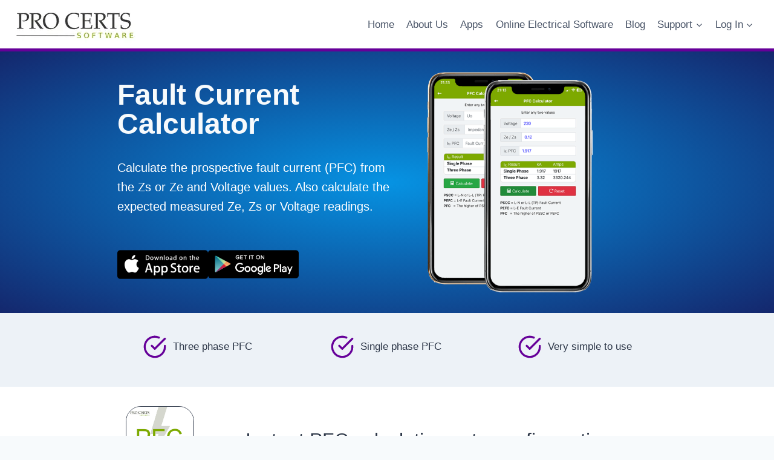

--- FILE ---
content_type: text/html; charset=UTF-8
request_url: https://www.procertssoftware.com/fault-current-calculator/
body_size: 27670
content:
<!doctype html>
<html lang="en-GB" class="no-js" itemtype="https://schema.org/WebPage" itemscope>
<head>
	<meta charset="UTF-8">
	<meta name="viewport" content="width=device-width, initial-scale=1, minimum-scale=1">
	<meta name='robots' content='index, nofollow, max-image-preview:large, max-snippet:-1, max-video-preview:-1' />

	<!-- This site is optimized with the Yoast SEO Premium plugin v26.0 (Yoast SEO v26.7) - https://yoast.com/wordpress/plugins/seo/ -->
	<title>Fault Current Calculator - PFC - IPF</title>
	<meta name="description" content="Calculate the prospective fault current easily with our PFC Calculator, enter Zs or Ze and voltage for instant results." />
	<link rel="canonical" href="https://www.procertssoftware.com/fault-current-calculator/" />
	<meta property="og:locale" content="en_GB" />
	<meta property="og:type" content="article" />
	<meta property="og:title" content="Fault Current Calculator" />
	<meta property="og:description" content="Calculate the prospective fault current easily with our PFC Calculator, enter Zs or Ze and voltage for instant results." />
	<meta property="og:url" content="https://www.procertssoftware.com/fault-current-calculator/" />
	<meta property="og:site_name" content="Pro Certs Software Ltd" />
	<meta property="article:publisher" content="https://www.facebook.com/procertssoftware" />
	<meta property="article:modified_time" content="2025-12-09T11:18:24+00:00" />
	<meta property="og:image" content="https://www.procertssoftware.com/wp-content/uploads/2025/04/pfc.png" />
	<meta property="og:image:width" content="219" />
	<meta property="og:image:height" content="219" />
	<meta property="og:image:type" content="image/png" />
	<meta name="twitter:card" content="summary_large_image" />
	<meta name="twitter:site" content="@ProCerts" />
	<meta name="twitter:label1" content="Estimated reading time" />
	<meta name="twitter:data1" content="4 minutes" />
	<script type="application/ld+json" class="yoast-schema-graph">{"@context":"https://schema.org","@graph":[{"@type":["WebPage","ItemPage"],"@id":"https://www.procertssoftware.com/fault-current-calculator/","url":"https://www.procertssoftware.com/fault-current-calculator/","name":"Fault Current Calculator - PFC - IPF","isPartOf":{"@id":"https://www.procertssoftware.com/#website"},"primaryImageOfPage":{"@id":"https://www.procertssoftware.com/fault-current-calculator/#primaryimage"},"image":{"@id":"https://www.procertssoftware.com/fault-current-calculator/#primaryimage"},"thumbnailUrl":"https://www.procertssoftware.com/wp-content/uploads/2025/04/pfc.png","datePublished":"2022-02-28T20:56:25+00:00","dateModified":"2025-12-09T11:18:24+00:00","description":"Calculate the prospective fault current easily with our PFC Calculator, enter Zs or Ze and voltage for instant results.","breadcrumb":{"@id":"https://www.procertssoftware.com/fault-current-calculator/#breadcrumb"},"inLanguage":"en-GB","potentialAction":[{"@type":"ReadAction","target":["https://www.procertssoftware.com/fault-current-calculator/"]}]},{"@type":"ImageObject","inLanguage":"en-GB","@id":"https://www.procertssoftware.com/fault-current-calculator/#primaryimage","url":"https://www.procertssoftware.com/wp-content/uploads/2025/04/pfc.png","contentUrl":"https://www.procertssoftware.com/wp-content/uploads/2025/04/pfc.png","width":219,"height":219,"caption":"PFC Fault Current Calculator."},{"@type":"BreadcrumbList","@id":"https://www.procertssoftware.com/fault-current-calculator/#breadcrumb","itemListElement":[{"@type":"ListItem","position":1,"name":"Home","item":"https://www.procertssoftware.com/"},{"@type":"ListItem","position":2,"name":"Fault Current Calculator"}]},{"@type":"WebSite","@id":"https://www.procertssoftware.com/#website","url":"https://www.procertssoftware.com/","name":"Pro Certs Software","description":"Smart electrical apps and electrical certification software for Electricians","publisher":{"@id":"https://www.procertssoftware.com/#organization"},"alternateName":"ProCerts","potentialAction":[{"@type":"SearchAction","target":{"@type":"EntryPoint","urlTemplate":"https://www.procertssoftware.com/?s={search_term_string}"},"query-input":{"@type":"PropertyValueSpecification","valueRequired":true,"valueName":"search_term_string"}}],"inLanguage":"en-GB"},{"@type":"Organization","@id":"https://www.procertssoftware.com/#organization","name":"Pro Certs Software","alternateName":"ProCerts","url":"https://www.procertssoftware.com/","logo":{"@type":"ImageObject","inLanguage":"en-GB","@id":"https://www.procertssoftware.com/#/schema/logo/image/","url":"https://www.procertssoftware.com/wp-content/uploads/2024/10/Logo-65x65-1.png","contentUrl":"https://www.procertssoftware.com/wp-content/uploads/2024/10/Logo-65x65-1.png","width":65,"height":65,"caption":"Pro Certs Software"},"image":{"@id":"https://www.procertssoftware.com/#/schema/logo/image/"},"sameAs":["https://www.facebook.com/procertssoftware","https://x.com/ProCerts","https://www.instagram.com/pro_certs_software/","https://www.pinterest.co.uk/procertssoftware/","https://www.youtube.com/procertssoftware"],"description":"We design, develop and maintain a collection of electrical apps and software solutions or Electricians and the electrical industry.","email":"info@pro-certs.com","legalName":"Pro Certs Software Ltd","foundingDate":"2011-05-11"}]}</script>
	<!-- / Yoast SEO Premium plugin. -->


<link rel='dns-prefetch' href='//fonts.googleapis.com' />
<link rel='dns-prefetch' href='//fonts.gstatic.com' />
<link rel='dns-prefetch' href='//ajax.googleapis.com' />
<link rel='dns-prefetch' href='//apis.google.com' />
<link rel='dns-prefetch' href='//google-analytics.com' />
<link rel='dns-prefetch' href='//www.google-analytics.com' />
<link rel='dns-prefetch' href='//ssl.google-analytics.com' />
<link rel='dns-prefetch' href='//youtube.com' />
<link rel='dns-prefetch' href='//s.gravatar.com' />
<link rel='dns-prefetch' href='//b1936642.smushcdn.com' />
<link rel='dns-prefetch' href='//hb.wpmucdn.com' />
<link href='//hb.wpmucdn.com' rel='preconnect' />
<link rel="alternate" type="application/rss+xml" title="Pro Certs Software Ltd &raquo; Feed" href="https://www.procertssoftware.com/feed/" />
			<script>document.documentElement.classList.remove( 'no-js' );</script>
					<style>
			.lazyload,
			.lazyloading {
				max-width: 100%;
			}
		</style>
		<style id='wp-img-auto-sizes-contain-inline-css'>
img:is([sizes=auto i],[sizes^="auto," i]){contain-intrinsic-size:3000px 1500px}
/*# sourceURL=wp-img-auto-sizes-contain-inline-css */
</style>
<style id='wp-block-library-inline-css'>
:root{--wp-block-synced-color:#7a00df;--wp-block-synced-color--rgb:122,0,223;--wp-bound-block-color:var(--wp-block-synced-color);--wp-editor-canvas-background:#ddd;--wp-admin-theme-color:#007cba;--wp-admin-theme-color--rgb:0,124,186;--wp-admin-theme-color-darker-10:#006ba1;--wp-admin-theme-color-darker-10--rgb:0,107,160.5;--wp-admin-theme-color-darker-20:#005a87;--wp-admin-theme-color-darker-20--rgb:0,90,135;--wp-admin-border-width-focus:2px}@media (min-resolution:192dpi){:root{--wp-admin-border-width-focus:1.5px}}.wp-element-button{cursor:pointer}:root .has-very-light-gray-background-color{background-color:#eee}:root .has-very-dark-gray-background-color{background-color:#313131}:root .has-very-light-gray-color{color:#eee}:root .has-very-dark-gray-color{color:#313131}:root .has-vivid-green-cyan-to-vivid-cyan-blue-gradient-background{background:linear-gradient(135deg,#00d084,#0693e3)}:root .has-purple-crush-gradient-background{background:linear-gradient(135deg,#34e2e4,#4721fb 50%,#ab1dfe)}:root .has-hazy-dawn-gradient-background{background:linear-gradient(135deg,#faaca8,#dad0ec)}:root .has-subdued-olive-gradient-background{background:linear-gradient(135deg,#fafae1,#67a671)}:root .has-atomic-cream-gradient-background{background:linear-gradient(135deg,#fdd79a,#004a59)}:root .has-nightshade-gradient-background{background:linear-gradient(135deg,#330968,#31cdcf)}:root .has-midnight-gradient-background{background:linear-gradient(135deg,#020381,#2874fc)}:root{--wp--preset--font-size--normal:16px;--wp--preset--font-size--huge:42px}.has-regular-font-size{font-size:1em}.has-larger-font-size{font-size:2.625em}.has-normal-font-size{font-size:var(--wp--preset--font-size--normal)}.has-huge-font-size{font-size:var(--wp--preset--font-size--huge)}.has-text-align-center{text-align:center}.has-text-align-left{text-align:left}.has-text-align-right{text-align:right}.has-fit-text{white-space:nowrap!important}#end-resizable-editor-section{display:none}.aligncenter{clear:both}.items-justified-left{justify-content:flex-start}.items-justified-center{justify-content:center}.items-justified-right{justify-content:flex-end}.items-justified-space-between{justify-content:space-between}.screen-reader-text{border:0;clip-path:inset(50%);height:1px;margin:-1px;overflow:hidden;padding:0;position:absolute;width:1px;word-wrap:normal!important}.screen-reader-text:focus{background-color:#ddd;clip-path:none;color:#444;display:block;font-size:1em;height:auto;left:5px;line-height:normal;padding:15px 23px 14px;text-decoration:none;top:5px;width:auto;z-index:100000}html :where(.has-border-color){border-style:solid}html :where([style*=border-top-color]){border-top-style:solid}html :where([style*=border-right-color]){border-right-style:solid}html :where([style*=border-bottom-color]){border-bottom-style:solid}html :where([style*=border-left-color]){border-left-style:solid}html :where([style*=border-width]){border-style:solid}html :where([style*=border-top-width]){border-top-style:solid}html :where([style*=border-right-width]){border-right-style:solid}html :where([style*=border-bottom-width]){border-bottom-style:solid}html :where([style*=border-left-width]){border-left-style:solid}html :where(img[class*=wp-image-]){height:auto;max-width:100%}:where(figure){margin:0 0 1em}html :where(.is-position-sticky){--wp-admin--admin-bar--position-offset:var(--wp-admin--admin-bar--height,0px)}@media screen and (max-width:600px){html :where(.is-position-sticky){--wp-admin--admin-bar--position-offset:0px}}

/*# sourceURL=wp-block-library-inline-css */
</style><style id='wp-block-button-inline-css'>
.wp-block-button__link{align-content:center;box-sizing:border-box;cursor:pointer;display:inline-block;height:100%;text-align:center;word-break:break-word}.wp-block-button__link.aligncenter{text-align:center}.wp-block-button__link.alignright{text-align:right}:where(.wp-block-button__link){border-radius:9999px;box-shadow:none;padding:calc(.667em + 2px) calc(1.333em + 2px);text-decoration:none}.wp-block-button[style*=text-decoration] .wp-block-button__link{text-decoration:inherit}.wp-block-buttons>.wp-block-button.has-custom-width{max-width:none}.wp-block-buttons>.wp-block-button.has-custom-width .wp-block-button__link{width:100%}.wp-block-buttons>.wp-block-button.has-custom-font-size .wp-block-button__link{font-size:inherit}.wp-block-buttons>.wp-block-button.wp-block-button__width-25{width:calc(25% - var(--wp--style--block-gap, .5em)*.75)}.wp-block-buttons>.wp-block-button.wp-block-button__width-50{width:calc(50% - var(--wp--style--block-gap, .5em)*.5)}.wp-block-buttons>.wp-block-button.wp-block-button__width-75{width:calc(75% - var(--wp--style--block-gap, .5em)*.25)}.wp-block-buttons>.wp-block-button.wp-block-button__width-100{flex-basis:100%;width:100%}.wp-block-buttons.is-vertical>.wp-block-button.wp-block-button__width-25{width:25%}.wp-block-buttons.is-vertical>.wp-block-button.wp-block-button__width-50{width:50%}.wp-block-buttons.is-vertical>.wp-block-button.wp-block-button__width-75{width:75%}.wp-block-button.is-style-squared,.wp-block-button__link.wp-block-button.is-style-squared{border-radius:0}.wp-block-button.no-border-radius,.wp-block-button__link.no-border-radius{border-radius:0!important}:root :where(.wp-block-button .wp-block-button__link.is-style-outline),:root :where(.wp-block-button.is-style-outline>.wp-block-button__link){border:2px solid;padding:.667em 1.333em}:root :where(.wp-block-button .wp-block-button__link.is-style-outline:not(.has-text-color)),:root :where(.wp-block-button.is-style-outline>.wp-block-button__link:not(.has-text-color)){color:currentColor}:root :where(.wp-block-button .wp-block-button__link.is-style-outline:not(.has-background)),:root :where(.wp-block-button.is-style-outline>.wp-block-button__link:not(.has-background)){background-color:initial;background-image:none}
/*# sourceURL=https://www.procertssoftware.com/wp-includes/blocks/button/style.min.css */
</style>
<style id='wp-block-heading-inline-css'>
h1:where(.wp-block-heading).has-background,h2:where(.wp-block-heading).has-background,h3:where(.wp-block-heading).has-background,h4:where(.wp-block-heading).has-background,h5:where(.wp-block-heading).has-background,h6:where(.wp-block-heading).has-background{padding:1.25em 2.375em}h1.has-text-align-left[style*=writing-mode]:where([style*=vertical-lr]),h1.has-text-align-right[style*=writing-mode]:where([style*=vertical-rl]),h2.has-text-align-left[style*=writing-mode]:where([style*=vertical-lr]),h2.has-text-align-right[style*=writing-mode]:where([style*=vertical-rl]),h3.has-text-align-left[style*=writing-mode]:where([style*=vertical-lr]),h3.has-text-align-right[style*=writing-mode]:where([style*=vertical-rl]),h4.has-text-align-left[style*=writing-mode]:where([style*=vertical-lr]),h4.has-text-align-right[style*=writing-mode]:where([style*=vertical-rl]),h5.has-text-align-left[style*=writing-mode]:where([style*=vertical-lr]),h5.has-text-align-right[style*=writing-mode]:where([style*=vertical-rl]),h6.has-text-align-left[style*=writing-mode]:where([style*=vertical-lr]),h6.has-text-align-right[style*=writing-mode]:where([style*=vertical-rl]){rotate:180deg}
/*# sourceURL=https://www.procertssoftware.com/wp-includes/blocks/heading/style.min.css */
</style>
<style id='wp-block-image-inline-css'>
.wp-block-image>a,.wp-block-image>figure>a{display:inline-block}.wp-block-image img{box-sizing:border-box;height:auto;max-width:100%;vertical-align:bottom}@media not (prefers-reduced-motion){.wp-block-image img.hide{visibility:hidden}.wp-block-image img.show{animation:show-content-image .4s}}.wp-block-image[style*=border-radius] img,.wp-block-image[style*=border-radius]>a{border-radius:inherit}.wp-block-image.has-custom-border img{box-sizing:border-box}.wp-block-image.aligncenter{text-align:center}.wp-block-image.alignfull>a,.wp-block-image.alignwide>a{width:100%}.wp-block-image.alignfull img,.wp-block-image.alignwide img{height:auto;width:100%}.wp-block-image .aligncenter,.wp-block-image .alignleft,.wp-block-image .alignright,.wp-block-image.aligncenter,.wp-block-image.alignleft,.wp-block-image.alignright{display:table}.wp-block-image .aligncenter>figcaption,.wp-block-image .alignleft>figcaption,.wp-block-image .alignright>figcaption,.wp-block-image.aligncenter>figcaption,.wp-block-image.alignleft>figcaption,.wp-block-image.alignright>figcaption{caption-side:bottom;display:table-caption}.wp-block-image .alignleft{float:left;margin:.5em 1em .5em 0}.wp-block-image .alignright{float:right;margin:.5em 0 .5em 1em}.wp-block-image .aligncenter{margin-left:auto;margin-right:auto}.wp-block-image :where(figcaption){margin-bottom:1em;margin-top:.5em}.wp-block-image.is-style-circle-mask img{border-radius:9999px}@supports ((-webkit-mask-image:none) or (mask-image:none)) or (-webkit-mask-image:none){.wp-block-image.is-style-circle-mask img{border-radius:0;-webkit-mask-image:url('data:image/svg+xml;utf8,<svg viewBox="0 0 100 100" xmlns="http://www.w3.org/2000/svg"><circle cx="50" cy="50" r="50"/></svg>');mask-image:url('data:image/svg+xml;utf8,<svg viewBox="0 0 100 100" xmlns="http://www.w3.org/2000/svg"><circle cx="50" cy="50" r="50"/></svg>');mask-mode:alpha;-webkit-mask-position:center;mask-position:center;-webkit-mask-repeat:no-repeat;mask-repeat:no-repeat;-webkit-mask-size:contain;mask-size:contain}}:root :where(.wp-block-image.is-style-rounded img,.wp-block-image .is-style-rounded img){border-radius:9999px}.wp-block-image figure{margin:0}.wp-lightbox-container{display:flex;flex-direction:column;position:relative}.wp-lightbox-container img{cursor:zoom-in}.wp-lightbox-container img:hover+button{opacity:1}.wp-lightbox-container button{align-items:center;backdrop-filter:blur(16px) saturate(180%);background-color:#5a5a5a40;border:none;border-radius:4px;cursor:zoom-in;display:flex;height:20px;justify-content:center;opacity:0;padding:0;position:absolute;right:16px;text-align:center;top:16px;width:20px;z-index:100}@media not (prefers-reduced-motion){.wp-lightbox-container button{transition:opacity .2s ease}}.wp-lightbox-container button:focus-visible{outline:3px auto #5a5a5a40;outline:3px auto -webkit-focus-ring-color;outline-offset:3px}.wp-lightbox-container button:hover{cursor:pointer;opacity:1}.wp-lightbox-container button:focus{opacity:1}.wp-lightbox-container button:focus,.wp-lightbox-container button:hover,.wp-lightbox-container button:not(:hover):not(:active):not(.has-background){background-color:#5a5a5a40;border:none}.wp-lightbox-overlay{box-sizing:border-box;cursor:zoom-out;height:100vh;left:0;overflow:hidden;position:fixed;top:0;visibility:hidden;width:100%;z-index:100000}.wp-lightbox-overlay .close-button{align-items:center;cursor:pointer;display:flex;justify-content:center;min-height:40px;min-width:40px;padding:0;position:absolute;right:calc(env(safe-area-inset-right) + 16px);top:calc(env(safe-area-inset-top) + 16px);z-index:5000000}.wp-lightbox-overlay .close-button:focus,.wp-lightbox-overlay .close-button:hover,.wp-lightbox-overlay .close-button:not(:hover):not(:active):not(.has-background){background:none;border:none}.wp-lightbox-overlay .lightbox-image-container{height:var(--wp--lightbox-container-height);left:50%;overflow:hidden;position:absolute;top:50%;transform:translate(-50%,-50%);transform-origin:top left;width:var(--wp--lightbox-container-width);z-index:9999999999}.wp-lightbox-overlay .wp-block-image{align-items:center;box-sizing:border-box;display:flex;height:100%;justify-content:center;margin:0;position:relative;transform-origin:0 0;width:100%;z-index:3000000}.wp-lightbox-overlay .wp-block-image img{height:var(--wp--lightbox-image-height);min-height:var(--wp--lightbox-image-height);min-width:var(--wp--lightbox-image-width);width:var(--wp--lightbox-image-width)}.wp-lightbox-overlay .wp-block-image figcaption{display:none}.wp-lightbox-overlay button{background:none;border:none}.wp-lightbox-overlay .scrim{background-color:#fff;height:100%;opacity:.9;position:absolute;width:100%;z-index:2000000}.wp-lightbox-overlay.active{visibility:visible}@media not (prefers-reduced-motion){.wp-lightbox-overlay.active{animation:turn-on-visibility .25s both}.wp-lightbox-overlay.active img{animation:turn-on-visibility .35s both}.wp-lightbox-overlay.show-closing-animation:not(.active){animation:turn-off-visibility .35s both}.wp-lightbox-overlay.show-closing-animation:not(.active) img{animation:turn-off-visibility .25s both}.wp-lightbox-overlay.zoom.active{animation:none;opacity:1;visibility:visible}.wp-lightbox-overlay.zoom.active .lightbox-image-container{animation:lightbox-zoom-in .4s}.wp-lightbox-overlay.zoom.active .lightbox-image-container img{animation:none}.wp-lightbox-overlay.zoom.active .scrim{animation:turn-on-visibility .4s forwards}.wp-lightbox-overlay.zoom.show-closing-animation:not(.active){animation:none}.wp-lightbox-overlay.zoom.show-closing-animation:not(.active) .lightbox-image-container{animation:lightbox-zoom-out .4s}.wp-lightbox-overlay.zoom.show-closing-animation:not(.active) .lightbox-image-container img{animation:none}.wp-lightbox-overlay.zoom.show-closing-animation:not(.active) .scrim{animation:turn-off-visibility .4s forwards}}@keyframes show-content-image{0%{visibility:hidden}99%{visibility:hidden}to{visibility:visible}}@keyframes turn-on-visibility{0%{opacity:0}to{opacity:1}}@keyframes turn-off-visibility{0%{opacity:1;visibility:visible}99%{opacity:0;visibility:visible}to{opacity:0;visibility:hidden}}@keyframes lightbox-zoom-in{0%{transform:translate(calc((-100vw + var(--wp--lightbox-scrollbar-width))/2 + var(--wp--lightbox-initial-left-position)),calc(-50vh + var(--wp--lightbox-initial-top-position))) scale(var(--wp--lightbox-scale))}to{transform:translate(-50%,-50%) scale(1)}}@keyframes lightbox-zoom-out{0%{transform:translate(-50%,-50%) scale(1);visibility:visible}99%{visibility:visible}to{transform:translate(calc((-100vw + var(--wp--lightbox-scrollbar-width))/2 + var(--wp--lightbox-initial-left-position)),calc(-50vh + var(--wp--lightbox-initial-top-position))) scale(var(--wp--lightbox-scale));visibility:hidden}}
/*# sourceURL=https://www.procertssoftware.com/wp-includes/blocks/image/style.min.css */
</style>
<style id='wp-block-media-text-inline-css'>
.wp-block-media-text{box-sizing:border-box;
  /*!rtl:begin:ignore*/direction:ltr;
  /*!rtl:end:ignore*/display:grid;grid-template-columns:50% 1fr;grid-template-rows:auto}.wp-block-media-text.has-media-on-the-right{grid-template-columns:1fr 50%}.wp-block-media-text.is-vertically-aligned-top>.wp-block-media-text__content,.wp-block-media-text.is-vertically-aligned-top>.wp-block-media-text__media{align-self:start}.wp-block-media-text.is-vertically-aligned-center>.wp-block-media-text__content,.wp-block-media-text.is-vertically-aligned-center>.wp-block-media-text__media,.wp-block-media-text>.wp-block-media-text__content,.wp-block-media-text>.wp-block-media-text__media{align-self:center}.wp-block-media-text.is-vertically-aligned-bottom>.wp-block-media-text__content,.wp-block-media-text.is-vertically-aligned-bottom>.wp-block-media-text__media{align-self:end}.wp-block-media-text>.wp-block-media-text__media{
  /*!rtl:begin:ignore*/grid-column:1;grid-row:1;
  /*!rtl:end:ignore*/margin:0}.wp-block-media-text>.wp-block-media-text__content{direction:ltr;
  /*!rtl:begin:ignore*/grid-column:2;grid-row:1;
  /*!rtl:end:ignore*/padding:0 8%;word-break:break-word}.wp-block-media-text.has-media-on-the-right>.wp-block-media-text__media{
  /*!rtl:begin:ignore*/grid-column:2;grid-row:1
  /*!rtl:end:ignore*/}.wp-block-media-text.has-media-on-the-right>.wp-block-media-text__content{
  /*!rtl:begin:ignore*/grid-column:1;grid-row:1
  /*!rtl:end:ignore*/}.wp-block-media-text__media a{display:block}.wp-block-media-text__media img,.wp-block-media-text__media video{height:auto;max-width:unset;vertical-align:middle;width:100%}.wp-block-media-text.is-image-fill>.wp-block-media-text__media{background-size:cover;height:100%;min-height:250px}.wp-block-media-text.is-image-fill>.wp-block-media-text__media>a{display:block;height:100%}.wp-block-media-text.is-image-fill>.wp-block-media-text__media img{height:1px;margin:-1px;overflow:hidden;padding:0;position:absolute;width:1px;clip:rect(0,0,0,0);border:0}.wp-block-media-text.is-image-fill-element>.wp-block-media-text__media{height:100%;min-height:250px}.wp-block-media-text.is-image-fill-element>.wp-block-media-text__media>a{display:block;height:100%}.wp-block-media-text.is-image-fill-element>.wp-block-media-text__media img{height:100%;object-fit:cover;width:100%}@media (max-width:600px){.wp-block-media-text.is-stacked-on-mobile{grid-template-columns:100%!important}.wp-block-media-text.is-stacked-on-mobile>.wp-block-media-text__media{grid-column:1;grid-row:1}.wp-block-media-text.is-stacked-on-mobile>.wp-block-media-text__content{grid-column:1;grid-row:2}}
/*# sourceURL=https://www.procertssoftware.com/wp-includes/blocks/media-text/style.min.css */
</style>
<style id='wp-block-buttons-inline-css'>
.wp-block-buttons{box-sizing:border-box}.wp-block-buttons.is-vertical{flex-direction:column}.wp-block-buttons.is-vertical>.wp-block-button:last-child{margin-bottom:0}.wp-block-buttons>.wp-block-button{display:inline-block;margin:0}.wp-block-buttons.is-content-justification-left{justify-content:flex-start}.wp-block-buttons.is-content-justification-left.is-vertical{align-items:flex-start}.wp-block-buttons.is-content-justification-center{justify-content:center}.wp-block-buttons.is-content-justification-center.is-vertical{align-items:center}.wp-block-buttons.is-content-justification-right{justify-content:flex-end}.wp-block-buttons.is-content-justification-right.is-vertical{align-items:flex-end}.wp-block-buttons.is-content-justification-space-between{justify-content:space-between}.wp-block-buttons.aligncenter{text-align:center}.wp-block-buttons:not(.is-content-justification-space-between,.is-content-justification-right,.is-content-justification-left,.is-content-justification-center) .wp-block-button.aligncenter{margin-left:auto;margin-right:auto;width:100%}.wp-block-buttons[style*=text-decoration] .wp-block-button,.wp-block-buttons[style*=text-decoration] .wp-block-button__link{text-decoration:inherit}.wp-block-buttons.has-custom-font-size .wp-block-button__link{font-size:inherit}.wp-block-buttons .wp-block-button__link{width:100%}.wp-block-button.aligncenter{text-align:center}
/*# sourceURL=https://www.procertssoftware.com/wp-includes/blocks/buttons/style.min.css */
</style>
<style id='wp-block-post-title-inline-css'>
.wp-block-post-title{box-sizing:border-box;word-break:break-word}.wp-block-post-title :where(a){display:inline-block;font-family:inherit;font-size:inherit;font-style:inherit;font-weight:inherit;letter-spacing:inherit;line-height:inherit;text-decoration:inherit}
/*# sourceURL=https://www.procertssoftware.com/wp-includes/blocks/post-title/style.min.css */
</style>
<style id='wp-block-group-inline-css'>
.wp-block-group{box-sizing:border-box}:where(.wp-block-group.wp-block-group-is-layout-constrained){position:relative}
/*# sourceURL=https://www.procertssoftware.com/wp-includes/blocks/group/style.min.css */
</style>
<style id='wp-block-paragraph-inline-css'>
.is-small-text{font-size:.875em}.is-regular-text{font-size:1em}.is-large-text{font-size:2.25em}.is-larger-text{font-size:3em}.has-drop-cap:not(:focus):first-letter{float:left;font-size:8.4em;font-style:normal;font-weight:100;line-height:.68;margin:.05em .1em 0 0;text-transform:uppercase}body.rtl .has-drop-cap:not(:focus):first-letter{float:none;margin-left:.1em}p.has-drop-cap.has-background{overflow:hidden}:root :where(p.has-background){padding:1.25em 2.375em}:where(p.has-text-color:not(.has-link-color)) a{color:inherit}p.has-text-align-left[style*="writing-mode:vertical-lr"],p.has-text-align-right[style*="writing-mode:vertical-rl"]{rotate:180deg}
/*# sourceURL=https://www.procertssoftware.com/wp-includes/blocks/paragraph/style.min.css */
</style>
<style id='global-styles-inline-css'>
:root{--wp--preset--aspect-ratio--square: 1;--wp--preset--aspect-ratio--4-3: 4/3;--wp--preset--aspect-ratio--3-4: 3/4;--wp--preset--aspect-ratio--3-2: 3/2;--wp--preset--aspect-ratio--2-3: 2/3;--wp--preset--aspect-ratio--16-9: 16/9;--wp--preset--aspect-ratio--9-16: 9/16;--wp--preset--color--black: #000000;--wp--preset--color--cyan-bluish-gray: #abb8c3;--wp--preset--color--white: #ffffff;--wp--preset--color--pale-pink: #f78da7;--wp--preset--color--vivid-red: #cf2e2e;--wp--preset--color--luminous-vivid-orange: #ff6900;--wp--preset--color--luminous-vivid-amber: #fcb900;--wp--preset--color--light-green-cyan: #7bdcb5;--wp--preset--color--vivid-green-cyan: #00d084;--wp--preset--color--pale-cyan-blue: #8ed1fc;--wp--preset--color--vivid-cyan-blue: #0693e3;--wp--preset--color--vivid-purple: #9b51e0;--wp--preset--color--theme-palette-1: var(--global-palette1);--wp--preset--color--theme-palette-2: var(--global-palette2);--wp--preset--color--theme-palette-3: var(--global-palette3);--wp--preset--color--theme-palette-4: var(--global-palette4);--wp--preset--color--theme-palette-5: var(--global-palette5);--wp--preset--color--theme-palette-6: var(--global-palette6);--wp--preset--color--theme-palette-7: var(--global-palette7);--wp--preset--color--theme-palette-8: var(--global-palette8);--wp--preset--color--theme-palette-9: var(--global-palette9);--wp--preset--color--theme-palette-10: var(--global-palette10);--wp--preset--color--theme-palette-11: var(--global-palette11);--wp--preset--color--theme-palette-12: var(--global-palette12);--wp--preset--color--theme-palette-13: var(--global-palette13);--wp--preset--color--theme-palette-14: var(--global-palette14);--wp--preset--color--theme-palette-15: var(--global-palette15);--wp--preset--color--kb-palette-8: #7ea902;--wp--preset--color--kb-palette-9: #660099;--wp--preset--gradient--vivid-cyan-blue-to-vivid-purple: linear-gradient(135deg,rgb(6,147,227) 0%,rgb(155,81,224) 100%);--wp--preset--gradient--light-green-cyan-to-vivid-green-cyan: linear-gradient(135deg,rgb(122,220,180) 0%,rgb(0,208,130) 100%);--wp--preset--gradient--luminous-vivid-amber-to-luminous-vivid-orange: linear-gradient(135deg,rgb(252,185,0) 0%,rgb(255,105,0) 100%);--wp--preset--gradient--luminous-vivid-orange-to-vivid-red: linear-gradient(135deg,rgb(255,105,0) 0%,rgb(207,46,46) 100%);--wp--preset--gradient--very-light-gray-to-cyan-bluish-gray: linear-gradient(135deg,rgb(238,238,238) 0%,rgb(169,184,195) 100%);--wp--preset--gradient--cool-to-warm-spectrum: linear-gradient(135deg,rgb(74,234,220) 0%,rgb(151,120,209) 20%,rgb(207,42,186) 40%,rgb(238,44,130) 60%,rgb(251,105,98) 80%,rgb(254,248,76) 100%);--wp--preset--gradient--blush-light-purple: linear-gradient(135deg,rgb(255,206,236) 0%,rgb(152,150,240) 100%);--wp--preset--gradient--blush-bordeaux: linear-gradient(135deg,rgb(254,205,165) 0%,rgb(254,45,45) 50%,rgb(107,0,62) 100%);--wp--preset--gradient--luminous-dusk: linear-gradient(135deg,rgb(255,203,112) 0%,rgb(199,81,192) 50%,rgb(65,88,208) 100%);--wp--preset--gradient--pale-ocean: linear-gradient(135deg,rgb(255,245,203) 0%,rgb(182,227,212) 50%,rgb(51,167,181) 100%);--wp--preset--gradient--electric-grass: linear-gradient(135deg,rgb(202,248,128) 0%,rgb(113,206,126) 100%);--wp--preset--gradient--midnight: linear-gradient(135deg,rgb(2,3,129) 0%,rgb(40,116,252) 100%);--wp--preset--font-size--small: var(--global-font-size-small);--wp--preset--font-size--medium: var(--global-font-size-medium);--wp--preset--font-size--large: var(--global-font-size-large);--wp--preset--font-size--x-large: 42px;--wp--preset--font-size--larger: var(--global-font-size-larger);--wp--preset--font-size--xxlarge: var(--global-font-size-xxlarge);--wp--preset--spacing--20: 0.44rem;--wp--preset--spacing--30: 0.67rem;--wp--preset--spacing--40: 1rem;--wp--preset--spacing--50: 1.5rem;--wp--preset--spacing--60: 2.25rem;--wp--preset--spacing--70: 3.38rem;--wp--preset--spacing--80: 5.06rem;--wp--preset--shadow--natural: 6px 6px 9px rgba(0, 0, 0, 0.2);--wp--preset--shadow--deep: 12px 12px 50px rgba(0, 0, 0, 0.4);--wp--preset--shadow--sharp: 6px 6px 0px rgba(0, 0, 0, 0.2);--wp--preset--shadow--outlined: 6px 6px 0px -3px rgb(255, 255, 255), 6px 6px rgb(0, 0, 0);--wp--preset--shadow--crisp: 6px 6px 0px rgb(0, 0, 0);}:where(.is-layout-flex){gap: 0.5em;}:where(.is-layout-grid){gap: 0.5em;}body .is-layout-flex{display: flex;}.is-layout-flex{flex-wrap: wrap;align-items: center;}.is-layout-flex > :is(*, div){margin: 0;}body .is-layout-grid{display: grid;}.is-layout-grid > :is(*, div){margin: 0;}:where(.wp-block-columns.is-layout-flex){gap: 2em;}:where(.wp-block-columns.is-layout-grid){gap: 2em;}:where(.wp-block-post-template.is-layout-flex){gap: 1.25em;}:where(.wp-block-post-template.is-layout-grid){gap: 1.25em;}.has-black-color{color: var(--wp--preset--color--black) !important;}.has-cyan-bluish-gray-color{color: var(--wp--preset--color--cyan-bluish-gray) !important;}.has-white-color{color: var(--wp--preset--color--white) !important;}.has-pale-pink-color{color: var(--wp--preset--color--pale-pink) !important;}.has-vivid-red-color{color: var(--wp--preset--color--vivid-red) !important;}.has-luminous-vivid-orange-color{color: var(--wp--preset--color--luminous-vivid-orange) !important;}.has-luminous-vivid-amber-color{color: var(--wp--preset--color--luminous-vivid-amber) !important;}.has-light-green-cyan-color{color: var(--wp--preset--color--light-green-cyan) !important;}.has-vivid-green-cyan-color{color: var(--wp--preset--color--vivid-green-cyan) !important;}.has-pale-cyan-blue-color{color: var(--wp--preset--color--pale-cyan-blue) !important;}.has-vivid-cyan-blue-color{color: var(--wp--preset--color--vivid-cyan-blue) !important;}.has-vivid-purple-color{color: var(--wp--preset--color--vivid-purple) !important;}.has-black-background-color{background-color: var(--wp--preset--color--black) !important;}.has-cyan-bluish-gray-background-color{background-color: var(--wp--preset--color--cyan-bluish-gray) !important;}.has-white-background-color{background-color: var(--wp--preset--color--white) !important;}.has-pale-pink-background-color{background-color: var(--wp--preset--color--pale-pink) !important;}.has-vivid-red-background-color{background-color: var(--wp--preset--color--vivid-red) !important;}.has-luminous-vivid-orange-background-color{background-color: var(--wp--preset--color--luminous-vivid-orange) !important;}.has-luminous-vivid-amber-background-color{background-color: var(--wp--preset--color--luminous-vivid-amber) !important;}.has-light-green-cyan-background-color{background-color: var(--wp--preset--color--light-green-cyan) !important;}.has-vivid-green-cyan-background-color{background-color: var(--wp--preset--color--vivid-green-cyan) !important;}.has-pale-cyan-blue-background-color{background-color: var(--wp--preset--color--pale-cyan-blue) !important;}.has-vivid-cyan-blue-background-color{background-color: var(--wp--preset--color--vivid-cyan-blue) !important;}.has-vivid-purple-background-color{background-color: var(--wp--preset--color--vivid-purple) !important;}.has-black-border-color{border-color: var(--wp--preset--color--black) !important;}.has-cyan-bluish-gray-border-color{border-color: var(--wp--preset--color--cyan-bluish-gray) !important;}.has-white-border-color{border-color: var(--wp--preset--color--white) !important;}.has-pale-pink-border-color{border-color: var(--wp--preset--color--pale-pink) !important;}.has-vivid-red-border-color{border-color: var(--wp--preset--color--vivid-red) !important;}.has-luminous-vivid-orange-border-color{border-color: var(--wp--preset--color--luminous-vivid-orange) !important;}.has-luminous-vivid-amber-border-color{border-color: var(--wp--preset--color--luminous-vivid-amber) !important;}.has-light-green-cyan-border-color{border-color: var(--wp--preset--color--light-green-cyan) !important;}.has-vivid-green-cyan-border-color{border-color: var(--wp--preset--color--vivid-green-cyan) !important;}.has-pale-cyan-blue-border-color{border-color: var(--wp--preset--color--pale-cyan-blue) !important;}.has-vivid-cyan-blue-border-color{border-color: var(--wp--preset--color--vivid-cyan-blue) !important;}.has-vivid-purple-border-color{border-color: var(--wp--preset--color--vivid-purple) !important;}.has-vivid-cyan-blue-to-vivid-purple-gradient-background{background: var(--wp--preset--gradient--vivid-cyan-blue-to-vivid-purple) !important;}.has-light-green-cyan-to-vivid-green-cyan-gradient-background{background: var(--wp--preset--gradient--light-green-cyan-to-vivid-green-cyan) !important;}.has-luminous-vivid-amber-to-luminous-vivid-orange-gradient-background{background: var(--wp--preset--gradient--luminous-vivid-amber-to-luminous-vivid-orange) !important;}.has-luminous-vivid-orange-to-vivid-red-gradient-background{background: var(--wp--preset--gradient--luminous-vivid-orange-to-vivid-red) !important;}.has-very-light-gray-to-cyan-bluish-gray-gradient-background{background: var(--wp--preset--gradient--very-light-gray-to-cyan-bluish-gray) !important;}.has-cool-to-warm-spectrum-gradient-background{background: var(--wp--preset--gradient--cool-to-warm-spectrum) !important;}.has-blush-light-purple-gradient-background{background: var(--wp--preset--gradient--blush-light-purple) !important;}.has-blush-bordeaux-gradient-background{background: var(--wp--preset--gradient--blush-bordeaux) !important;}.has-luminous-dusk-gradient-background{background: var(--wp--preset--gradient--luminous-dusk) !important;}.has-pale-ocean-gradient-background{background: var(--wp--preset--gradient--pale-ocean) !important;}.has-electric-grass-gradient-background{background: var(--wp--preset--gradient--electric-grass) !important;}.has-midnight-gradient-background{background: var(--wp--preset--gradient--midnight) !important;}.has-small-font-size{font-size: var(--wp--preset--font-size--small) !important;}.has-medium-font-size{font-size: var(--wp--preset--font-size--medium) !important;}.has-large-font-size{font-size: var(--wp--preset--font-size--large) !important;}.has-x-large-font-size{font-size: var(--wp--preset--font-size--x-large) !important;}
/*# sourceURL=global-styles-inline-css */
</style>
<style id='core-block-supports-inline-css'>
.wp-elements-1cacac2eccca0229f4b0583bc6d4ba85 a:where(:not(.wp-element-button)){color:var(--wp--preset--color--theme-palette-8);}.wp-container-core-group-is-layout-f56a869c{flex-wrap:nowrap;justify-content:flex-start;}.wp-elements-c4b85a9dbfe88c860ed284ad37f9bd83 a:where(:not(.wp-element-button)){color:var(--wp--preset--color--theme-palette-9);}.wp-container-core-buttons-is-layout-16018d1d{justify-content:center;}.wp-elements-f16e56190882c1aaf920f95ff02bce45 a:where(:not(.wp-element-button)){color:var(--wp--preset--color--theme-palette-9);}.wp-elements-a481fb9aa56ae3f80432bbf826fdc525 a:where(:not(.wp-element-button)){color:var(--wp--preset--color--theme-palette-9);}
/*# sourceURL=core-block-supports-inline-css */
</style>
<style id='core-block-supports-duotone-inline-css'>
:root{--wp--preset--duotone--grayscale:url(#wp-duotone-grayscale);}
.wp-duotone-grayscale.wp-block-image img, .wp-duotone-grayscale.wp-block-image .components-placeholder{filter:var(--wp--preset--duotone--grayscale);}
/*# sourceURL=core-block-supports-duotone-inline-css */
</style>

<style id='classic-theme-styles-inline-css'>
/*! This file is auto-generated */
.wp-block-button__link{color:#fff;background-color:#32373c;border-radius:9999px;box-shadow:none;text-decoration:none;padding:calc(.667em + 2px) calc(1.333em + 2px);font-size:1.125em}.wp-block-file__button{background:#32373c;color:#fff;text-decoration:none}
/*# sourceURL=/wp-includes/css/classic-themes.min.css */
</style>
<link rel='stylesheet' id='pmpro_frontend_base-css' href='https://hb.wpmucdn.com/www.procertssoftware.com/c9c26621-27cd-4c52-a414-a7ec52dae8a2.css' media='all' />
<link rel='stylesheet' id='pmpro_frontend_variation_1-css' href='https://hb.wpmucdn.com/www.procertssoftware.com/128fcaa0-9044-4056-91c9-9badb07a6a32.css' media='all' />
<link rel='stylesheet' id='pmprorh_frontend-css' href='https://hb.wpmucdn.com/www.procertssoftware.com/a3dfa9b8-a317-426c-bb2c-685c2da74cb0.css' media='all' />
<link rel='stylesheet' id='quiz-maker-css' href='https://hb.wpmucdn.com/www.procertssoftware.com/9c69ac6e-6ddf-4018-8142-4cee38060ca0.css' media='all' />
<link rel='stylesheet' id='kadence-global-css' href='https://hb.wpmucdn.com/www.procertssoftware.com/75d7eb62-b63f-4e50-abc7-c681a100b804.css' media='all' />
<style id='kadence-global-inline-css'>
/* Kadence Base CSS */
:root{--global-palette1:#2B6CB0;--global-palette2:#215387;--global-palette3:#1A202C;--global-palette4:#2D3748;--global-palette5:#4A5568;--global-palette6:#718096;--global-palette7:#EDF2F7;--global-palette8:#F7FAFC;--global-palette9:#ffffff;--global-palette10:oklch(from var(--global-palette1) calc(l + 0.10 * (1 - l)) calc(c * 1.00) calc(h + 180) / 100%);--global-palette11:#13612e;--global-palette12:#1159af;--global-palette13:#b82105;--global-palette14:#f7630c;--global-palette15:#f5a524;--global-palette9rgb:255, 255, 255;--global-palette-highlight:var(--global-palette1);--global-palette-highlight-alt:var(--global-palette2);--global-palette-highlight-alt2:var(--global-palette9);--global-palette-btn-bg:#7ea902;--global-palette-btn-bg-hover:#5d7a00;--global-palette-btn:var(--global-palette9);--global-palette-btn-hover:var(--global-palette9);--global-palette-btn-sec-bg:var(--global-palette7);--global-palette-btn-sec-bg-hover:var(--global-palette2);--global-palette-btn-sec:var(--global-palette3);--global-palette-btn-sec-hover:var(--global-palette9);--global-body-font-family:-apple-system,BlinkMacSystemFont,"Segoe UI",Roboto,Oxygen-Sans,Ubuntu,Cantarell,"Helvetica Neue",sans-serif, "Apple Color Emoji", "Segoe UI Emoji", "Segoe UI Symbol";--global-heading-font-family:inherit;--global-primary-nav-font-family:inherit;--global-fallback-font:sans-serif;--global-display-fallback-font:sans-serif;--global-content-width:1290px;--global-content-wide-width:calc(1290px + 230px);--global-content-narrow-width:842px;--global-content-edge-padding:1.5rem;--global-content-boxed-padding:2rem;--global-calc-content-width:calc(1290px - var(--global-content-edge-padding) - var(--global-content-edge-padding) );--wp--style--global--content-size:var(--global-calc-content-width);}.wp-site-blocks{--global-vw:calc( 100vw - ( 0.5 * var(--scrollbar-offset)));}body{background:var(--global-palette8);}body, input, select, optgroup, textarea{font-style:normal;font-weight:400;font-size:17px;line-height:1.6;font-family:var(--global-body-font-family);color:var(--global-palette4);}.content-bg, body.content-style-unboxed .site{background:var(--global-palette9);}h1,h2,h3,h4,h5,h6{font-family:var(--global-heading-font-family);}h1{font-style:normal;font-weight:700;font-size:32px;line-height:1.5;color:var(--global-palette3);}h2{font-style:normal;font-weight:700;font-size:28px;line-height:1.5;color:var(--global-palette3);}h3{font-style:normal;font-weight:700;font-size:24px;line-height:1.5;color:var(--global-palette3);}h4{font-style:normal;font-weight:700;font-size:22px;line-height:1.5;color:var(--global-palette4);}h5{font-style:normal;font-weight:700;font-size:20px;line-height:1.5;color:var(--global-palette4);}h6{font-style:normal;font-weight:700;font-size:18px;line-height:1.5;color:var(--global-palette5);}.entry-hero h1{font-style:normal;}.entry-hero .kadence-breadcrumbs, .entry-hero .search-form{font-style:normal;}.entry-hero .kadence-breadcrumbs{max-width:1290px;}.site-container, .site-header-row-layout-contained, .site-footer-row-layout-contained, .entry-hero-layout-contained, .comments-area, .alignfull > .wp-block-cover__inner-container, .alignwide > .wp-block-cover__inner-container{max-width:var(--global-content-width);}.content-width-narrow .content-container.site-container, .content-width-narrow .hero-container.site-container{max-width:var(--global-content-narrow-width);}@media all and (min-width: 1520px){.wp-site-blocks .content-container  .alignwide{margin-left:-115px;margin-right:-115px;width:unset;max-width:unset;}}@media all and (min-width: 1102px){.content-width-narrow .wp-site-blocks .content-container .alignwide{margin-left:-130px;margin-right:-130px;width:unset;max-width:unset;}}.content-style-boxed .wp-site-blocks .entry-content .alignwide{margin-left:calc( -1 * var( --global-content-boxed-padding ) );margin-right:calc( -1 * var( --global-content-boxed-padding ) );}.content-area{margin-top:5rem;margin-bottom:5rem;}@media all and (max-width: 1024px){.content-area{margin-top:3rem;margin-bottom:3rem;}}@media all and (max-width: 767px){.content-area{margin-top:2rem;margin-bottom:2rem;}}@media all and (max-width: 1024px){:root{--global-content-boxed-padding:2rem;}}@media all and (max-width: 767px){:root{--global-content-boxed-padding:1.5rem;}}.entry-content-wrap{padding:2rem;}@media all and (max-width: 1024px){.entry-content-wrap{padding:2rem;}}@media all and (max-width: 767px){.entry-content-wrap{padding:1.5rem;}}.entry.single-entry{box-shadow:0px 15px 15px -10px rgba(0,0,0,0.05);}.entry.loop-entry{box-shadow:0px 15px 15px -10px rgba(0,0,0,0.05);}.loop-entry .entry-content-wrap{padding:2rem;}@media all and (max-width: 1024px){.loop-entry .entry-content-wrap{padding:2rem;}}@media all and (max-width: 767px){.loop-entry .entry-content-wrap{padding:1.5rem;}}button, .button, .wp-block-button__link, input[type="button"], input[type="reset"], input[type="submit"], .fl-button, .elementor-button-wrapper .elementor-button, .wc-block-components-checkout-place-order-button, .wc-block-cart__submit{border-radius:50px;box-shadow:0px 0px 0px -7px rgba(0,0,0,0);}button:hover, button:focus, button:active, .button:hover, .button:focus, .button:active, .wp-block-button__link:hover, .wp-block-button__link:focus, .wp-block-button__link:active, input[type="button"]:hover, input[type="button"]:focus, input[type="button"]:active, input[type="reset"]:hover, input[type="reset"]:focus, input[type="reset"]:active, input[type="submit"]:hover, input[type="submit"]:focus, input[type="submit"]:active, .elementor-button-wrapper .elementor-button:hover, .elementor-button-wrapper .elementor-button:focus, .elementor-button-wrapper .elementor-button:active, .wc-block-cart__submit:hover{box-shadow:0px 15px 25px -7px rgba(0,0,0,0.1);}.kb-button.kb-btn-global-outline.kb-btn-global-inherit{padding-top:calc(px - 2px);padding-right:calc(px - 2px);padding-bottom:calc(px - 2px);padding-left:calc(px - 2px);}@media all and (min-width: 1025px){.transparent-header .entry-hero .entry-hero-container-inner{padding-top:80px;}}@media all and (max-width: 1024px){.mobile-transparent-header .entry-hero .entry-hero-container-inner{padding-top:80px;}}@media all and (max-width: 767px){.mobile-transparent-header .entry-hero .entry-hero-container-inner{padding-top:80px;}}.entry-hero.page-hero-section .entry-header{min-height:200px;}.entry-author-style-center{padding-top:var(--global-md-spacing);border-top:1px solid var(--global-gray-500);}.entry-author-style-center .entry-author-avatar, .entry-meta .author-avatar{display:none;}.entry-author-style-normal .entry-author-profile{padding-left:0px;}#comments .comment-meta{margin-left:0px;}.loop-entry.type-post .entry-taxonomies{font-style:normal;font-weight:200;text-transform:uppercase;}.loop-entry.type-post .entry-taxonomies, .loop-entry.type-post .entry-taxonomies a{color:#7ea902;}.loop-entry.type-post .entry-taxonomies .category-style-pill a{background:#7ea902;}.loop-entry.type-post .entry-taxonomies a:hover{color:#6a8f01;}.loop-entry.type-post .entry-taxonomies .category-style-pill a:hover{background:#6a8f01;}
/* Kadence Header CSS */
@media all and (max-width: 1024px){.mobile-transparent-header #masthead{position:absolute;left:0px;right:0px;z-index:100;}.kadence-scrollbar-fixer.mobile-transparent-header #masthead{right:var(--scrollbar-offset,0);}.mobile-transparent-header #masthead, .mobile-transparent-header .site-top-header-wrap .site-header-row-container-inner, .mobile-transparent-header .site-main-header-wrap .site-header-row-container-inner, .mobile-transparent-header .site-bottom-header-wrap .site-header-row-container-inner{background:transparent;}.site-header-row-tablet-layout-fullwidth, .site-header-row-tablet-layout-standard{padding:0px;}}@media all and (min-width: 1025px){.transparent-header #masthead{position:absolute;left:0px;right:0px;z-index:100;}.transparent-header.kadence-scrollbar-fixer #masthead{right:var(--scrollbar-offset,0);}.transparent-header #masthead, .transparent-header .site-top-header-wrap .site-header-row-container-inner, .transparent-header .site-main-header-wrap .site-header-row-container-inner, .transparent-header .site-bottom-header-wrap .site-header-row-container-inner{background:transparent;}}.site-branding a.brand img{max-width:200px;}.site-branding a.brand img.svg-logo-image{width:200px;}.site-branding{padding:0px 0px 0px 0px;}#masthead, #masthead .kadence-sticky-header.item-is-fixed:not(.item-at-start):not(.site-header-row-container):not(.site-main-header-wrap), #masthead .kadence-sticky-header.item-is-fixed:not(.item-at-start) > .site-header-row-container-inner{background:#ffffff;}.site-main-header-wrap .site-header-row-container-inner{border-bottom:5px solid #660099;}.site-main-header-inner-wrap{min-height:80px;}.header-navigation[class*="header-navigation-style-underline"] .header-menu-container.primary-menu-container>ul>li>a:after{width:calc( 100% - 1.2em);}.main-navigation .primary-menu-container > ul > li.menu-item > a{padding-left:calc(1.2em / 2);padding-right:calc(1.2em / 2);padding-top:0.6em;padding-bottom:0.6em;color:var(--global-palette5);}.main-navigation .primary-menu-container > ul > li.menu-item .dropdown-nav-special-toggle{right:calc(1.2em / 2);}.main-navigation .primary-menu-container > ul > li.menu-item > a:hover{color:var(--global-palette-highlight);}.main-navigation .primary-menu-container > ul > li.menu-item.current-menu-item > a{color:var(--global-palette3);}.header-navigation .header-menu-container ul ul.sub-menu, .header-navigation .header-menu-container ul ul.submenu{background:var(--global-palette3);box-shadow:0px 2px 13px 0px rgba(0,0,0,0.1);}.header-navigation .header-menu-container ul ul li.menu-item, .header-menu-container ul.menu > li.kadence-menu-mega-enabled > ul > li.menu-item > a{border-bottom:1px solid rgba(255,255,255,0.1);border-radius:0px 0px 0px 0px;}.header-navigation .header-menu-container ul ul li.menu-item > a{width:200px;padding-top:1em;padding-bottom:1em;color:var(--global-palette8);font-size:12px;}.header-navigation .header-menu-container ul ul li.menu-item > a:hover{color:var(--global-palette9);background:var(--global-palette4);border-radius:0px 0px 0px 0px;}.header-navigation .header-menu-container ul ul li.menu-item.current-menu-item > a{color:var(--global-palette9);background:var(--global-palette4);border-radius:0px 0px 0px 0px;}.mobile-toggle-open-container .menu-toggle-open, .mobile-toggle-open-container .menu-toggle-open:focus{color:var(--global-palette5);padding:0.4em 0.6em 0.4em 0.6em;font-size:14px;}.mobile-toggle-open-container .menu-toggle-open.menu-toggle-style-bordered{border:1px solid currentColor;}.mobile-toggle-open-container .menu-toggle-open .menu-toggle-icon{font-size:20px;}.mobile-toggle-open-container .menu-toggle-open:hover, .mobile-toggle-open-container .menu-toggle-open:focus-visible{color:var(--global-palette-highlight);}.mobile-navigation ul li{font-size:14px;}.mobile-navigation ul li a{padding-top:1em;padding-bottom:1em;}.mobile-navigation ul li > a, .mobile-navigation ul li.menu-item-has-children > .drawer-nav-drop-wrap{color:var(--global-palette8);}.mobile-navigation ul li.current-menu-item > a, .mobile-navigation ul li.current-menu-item.menu-item-has-children > .drawer-nav-drop-wrap{color:var(--global-palette-highlight);}.mobile-navigation ul li.menu-item-has-children .drawer-nav-drop-wrap, .mobile-navigation ul li:not(.menu-item-has-children) a{border-bottom:1px solid rgba(255,255,255,0.1);}.mobile-navigation:not(.drawer-navigation-parent-toggle-true) ul li.menu-item-has-children .drawer-nav-drop-wrap button{border-left:1px solid rgba(255,255,255,0.1);}#mobile-drawer .drawer-header .drawer-toggle{padding:0.6em 0.15em 0.6em 0.15em;font-size:24px;}
/* Kadence Footer CSS */
#colophon{background:#7ea902;}.site-middle-footer-wrap .site-footer-row-container-inner{background:var(--global-palette5);font-style:normal;color:var(--global-palette8);border-top:5px solid #7ea902;}.site-footer .site-middle-footer-wrap a:where(:not(.button):not(.wp-block-button__link):not(.wp-element-button)){color:var(--global-palette7);}.site-middle-footer-inner-wrap{padding-top:30px;padding-bottom:30px;grid-column-gap:30px;grid-row-gap:30px;}.site-middle-footer-inner-wrap .widget{margin-bottom:30px;}.site-middle-footer-inner-wrap .widget-area .widget-title{font-style:normal;color:var(--global-palette8);}.site-middle-footer-inner-wrap .site-footer-section:not(:last-child):after{border-right:1px solid #7ea902;right:calc(-30px / 2);}.site-bottom-footer-wrap .site-footer-row-container-inner{background:#525e6f;}.site-bottom-footer-inner-wrap{padding-top:0px;padding-bottom:0px;grid-column-gap:30px;}.site-bottom-footer-inner-wrap .widget{margin-bottom:30px;}.site-bottom-footer-inner-wrap .site-footer-section:not(:last-child):after{right:calc(-30px / 2);}#colophon .footer-html{font-style:normal;color:var(--global-palette9);}
/*# sourceURL=kadence-global-inline-css */
</style>
<link rel='stylesheet' id='kadence-header-css' href='https://hb.wpmucdn.com/www.procertssoftware.com/3c7be714-1913-4ee6-af63-90e29a86409f.css' media='all' />
<link rel='stylesheet' id='kadence-content-css' href='https://hb.wpmucdn.com/www.procertssoftware.com/00bc428b-9209-48a9-ae8f-400c8b41228a.css' media='all' />
<link rel='stylesheet' id='kadence-footer-css' href='https://hb.wpmucdn.com/www.procertssoftware.com/4cf777d6-8257-4294-bfb3-fe54b02a2289.css' media='all' />
<link rel='stylesheet' id='kadence-blocks-column-css' href='https://hb.wpmucdn.com/www.procertssoftware.com/4ab48346-5db4-463c-8b8d-04ef512ec536.css' media='all' />
<link rel='stylesheet' id='kadence-blocks-rowlayout-css' href='https://hb.wpmucdn.com/www.procertssoftware.com/966b52e9-0e01-4ca2-ac16-50512d5b2879.css' media='all' />
<link rel='stylesheet' id='kadence-blocks-iconlist-css' href='https://hb.wpmucdn.com/www.procertssoftware.com/6ba194db-8f6e-4e6f-ba86-1557bcec9ad5.css' media='all' />
<link rel='stylesheet' id='kadence-blocks-image-css' href='https://hb.wpmucdn.com/www.procertssoftware.com/7488a306-b5e7-49aa-bb57-428e3d9ec70d.css' media='all' />
<link rel='stylesheet' id='kadence-blocks-icon-css' href='https://hb.wpmucdn.com/www.procertssoftware.com/9022ad08-a48f-47ad-9179-c802bf8ede72.css' media='all' />
<link rel='stylesheet' id='kadence-blocks-advancedbtn-css' href='https://hb.wpmucdn.com/www.procertssoftware.com/67a15bc7-48d5-4fd4-b8d2-9a2e57d157d0.css' media='all' />
<link rel='stylesheet' id='kadence-glightbox-css' href='https://hb.wpmucdn.com/www.procertssoftware.com/7160419b-b4ae-45e2-aabe-bd317f2d3d5d.css' media='all' />
<link rel='stylesheet' id='kadence-blocks-testimonials-css' href='https://hb.wpmucdn.com/www.procertssoftware.com/0466de07-e0a6-4ad9-838d-3ce5d55b3de5.css' media='all' />
<style id='kadence-blocks-global-variables-inline-css'>
:root {--global-kb-font-size-sm:clamp(0.8rem, 0.73rem + 0.217vw, 0.9rem);--global-kb-font-size-md:clamp(1.1rem, 0.995rem + 0.326vw, 1.25rem);--global-kb-font-size-lg:clamp(1.75rem, 1.576rem + 0.543vw, 2rem);--global-kb-font-size-xl:clamp(2.25rem, 1.728rem + 1.63vw, 3rem);--global-kb-font-size-xxl:clamp(2.5rem, 1.456rem + 3.26vw, 4rem);--global-kb-font-size-xxxl:clamp(2.75rem, 0.489rem + 7.065vw, 6rem);}
/*# sourceURL=kadence-blocks-global-variables-inline-css */
</style>
<style id='kadence_blocks_css-inline-css'>
.kadence-column10308_c99577-6c > .kt-inside-inner-col{border-top:0px solid #ff0000;border-right:0px solid #ff0000;border-bottom:0px solid #ff0000;border-left:0px solid #ff0000;}.kadence-column10308_c99577-6c > .kt-inside-inner-col{column-gap:var(--global-kb-gap-sm, 1rem);}.kadence-column10308_c99577-6c > .kt-inside-inner-col{flex-direction:column;}.kadence-column10308_c99577-6c > .kt-inside-inner-col > .aligncenter{width:100%;}.kadence-column10308_c99577-6c > .kt-inside-inner-col{background-color:var(--global-palette9, #ffffff);}@media all and (max-width: 1024px){.kadence-column10308_c99577-6c > .kt-inside-inner-col{border-top:0px solid #ff0000;border-right:0px solid #ff0000;border-bottom:0px solid #ff0000;border-left:0px solid #ff0000;flex-direction:column;justify-content:center;}}@media all and (max-width: 767px){.kadence-column10308_c99577-6c > .kt-inside-inner-col{border-top:0px solid #ff0000;border-right:0px solid #ff0000;border-bottom:0px solid #ff0000;border-left:0px solid #ff0000;flex-direction:column;justify-content:center;}}.kadence-column10308_0effcf-63 > .kt-inside-inner-col{padding-top:24px;padding-right:300px;padding-bottom:24px;padding-left:150px;}.kadence-column10308_0effcf-63 > .kt-inside-inner-col{column-gap:var(--global-kb-gap-sm, 1rem);}.kadence-column10308_0effcf-63 > .kt-inside-inner-col{flex-direction:column;}.kadence-column10308_0effcf-63 > .kt-inside-inner-col > .aligncenter{width:100%;}.kadence-column10308_0effcf-63 > .kt-inside-inner-col{background-image:radial-gradient(ellipse at center center,rgb(6,147,227) 0%,rgb(20,39,109) 100%);}.kadence-column10308_0effcf-63, .kt-inside-inner-col > .kadence-column10308_0effcf-63:not(.specificity){margin-bottom:0px;}@media all and (max-width: 1024px){.kadence-column10308_0effcf-63 > .kt-inside-inner-col{padding-right:20px;padding-left:0px;flex-direction:column;justify-content:center;}}@media all and (max-width: 767px){.kadence-column10308_0effcf-63 > .kt-inside-inner-col{padding-right:10px;padding-left:10px;flex-direction:column;justify-content:center;}}.kb-row-layout-id10308_1ccf50-c6 > .kt-row-column-wrap{column-gap:var(--global-kb-gap-none, 0rem );row-gap:var(--global-kb-gap-none, 0rem );padding-top:var( --global-kb-row-default-top, var(--global-kb-spacing-sm, 1.5rem) );padding-bottom:var( --global-kb-row-default-bottom, var(--global-kb-spacing-sm, 1.5rem) );grid-template-columns:minmax(0, 1fr);}.kb-row-layout-id10308_1ccf50-c6 .kt-row-layout-bottom-sep{height:100px;}@media all and (max-width: 1024px){.kb-row-layout-id10308_1ccf50-c6 > .kt-row-column-wrap{grid-template-columns:minmax(0, 1fr);}}@media all and (max-width: 767px){.kb-row-layout-id10308_1ccf50-c6 > .kt-row-column-wrap{grid-template-columns:minmax(0, 1fr);}}.kadence-column10308_4531e3-ce > .kt-inside-inner-col{display:flex;}.kadence-column10308_4531e3-ce > .kt-inside-inner-col{row-gap:var(--global-kb-gap-sm, 1rem);column-gap:var(--global-kb-gap-sm, 1rem);}.kadence-column10308_4531e3-ce > .kt-inside-inner-col{flex-direction:row;flex-wrap:wrap;align-items:flex-start;}.kadence-column10308_4531e3-ce > .kt-inside-inner-col > *, .kadence-column10308_4531e3-ce > .kt-inside-inner-col > figure.wp-block-image, .kadence-column10308_4531e3-ce > .kt-inside-inner-col > figure.wp-block-kadence-image{margin-top:0px;margin-bottom:0px;}.kadence-column10308_4531e3-ce > .kt-inside-inner-col > .kb-image-is-ratio-size{flex-grow:1;}.kt-row-column-wrap > .kadence-column10308_4531e3-ce{align-self:flex-start;}.kt-inner-column-height-full:not(.kt-has-1-columns) > .wp-block-kadence-column.kadence-column10308_4531e3-ce{align-self:auto;}.kt-inner-column-height-full:not(.kt-has-1-columns) > .wp-block-kadence-column.kadence-column10308_4531e3-ce > .kt-inside-inner-col{align-items:flex-start;}@media all and (max-width: 1024px){.kt-row-column-wrap > .kadence-column10308_4531e3-ce{align-self:flex-start;}}@media all and (max-width: 1024px){.kt-inner-column-height-full:not(.kt-has-1-columns) > .wp-block-kadence-column.kadence-column10308_4531e3-ce{align-self:auto;}}@media all and (max-width: 1024px){.kt-inner-column-height-full:not(.kt-has-1-columns) > .wp-block-kadence-column.kadence-column10308_4531e3-ce > .kt-inside-inner-col{align-items:flex-start;}}@media all and (max-width: 1024px){.kadence-column10308_4531e3-ce > .kt-inside-inner-col{flex-direction:row;flex-wrap:wrap;align-items:flex-start;}}@media all and (min-width: 768px) and (max-width: 1024px){.kadence-column10308_4531e3-ce > .kt-inside-inner-col > *, .kadence-column10308_4531e3-ce > .kt-inside-inner-col > figure.wp-block-image, .kadence-column10308_4531e3-ce > .kt-inside-inner-col > figure.wp-block-kadence-image{margin-top:0px;margin-bottom:0px;}.kadence-column10308_4531e3-ce > .kt-inside-inner-col > .kb-image-is-ratio-size{flex-grow:1;}}@media all and (max-width: 767px){.kt-row-column-wrap > .kadence-column10308_4531e3-ce{align-self:flex-start;}.kt-inner-column-height-full:not(.kt-has-1-columns) > .wp-block-kadence-column.kadence-column10308_4531e3-ce{align-self:auto;}.kt-inner-column-height-full:not(.kt-has-1-columns) > .wp-block-kadence-column.kadence-column10308_4531e3-ce > .kt-inside-inner-col{align-items:flex-start;}.kadence-column10308_4531e3-ce > .kt-inside-inner-col{flex-direction:row;flex-wrap:wrap;justify-content:flex-start;}.kadence-column10308_4531e3-ce > .kt-inside-inner-col > *, .kadence-column10308_4531e3-ce > .kt-inside-inner-col > figure.wp-block-image, .kadence-column10308_4531e3-ce > .kt-inside-inner-col > figure.wp-block-kadence-image{margin-top:0px;margin-bottom:0px;}.kadence-column10308_4531e3-ce > .kt-inside-inner-col > .kb-image-is-ratio-size{flex-grow:1;}}.kadence-column10308_f3dd60-9e > .kt-inside-inner-col{display:flex;}.kadence-column10308_f3dd60-9e > .kt-inside-inner-col{column-gap:var(--global-kb-gap-sm, 1rem);}.kadence-column10308_f3dd60-9e > .kt-inside-inner-col{flex-direction:column;align-items:center;}.kadence-column10308_f3dd60-9e > .kt-inside-inner-col > .kb-image-is-ratio-size{align-self:stretch;}.kadence-column10308_f3dd60-9e > .kt-inside-inner-col > .wp-block-kadence-advancedgallery{align-self:stretch;}.kadence-column10308_f3dd60-9e > .kt-inside-inner-col > .aligncenter{width:100%;}@media all and (max-width: 1024px){.kadence-column10308_f3dd60-9e > .kt-inside-inner-col{flex-direction:column;justify-content:center;align-items:center;}}@media all and (max-width: 767px){.kadence-column10308_f3dd60-9e > .kt-inside-inner-col{flex-direction:column;justify-content:center;align-items:center;}}.kadence-column10308_7424e5-84 > .kt-inside-inner-col{column-gap:var(--global-kb-gap-sm, 1rem);}.kadence-column10308_7424e5-84 > .kt-inside-inner-col{flex-direction:column;}.kadence-column10308_7424e5-84 > .kt-inside-inner-col > .aligncenter{width:100%;}.kadence-column10308_7424e5-84 > .kt-inside-inner-col{background-color:var(--global-palette7, #EDF2F7);}@media all and (max-width: 1024px){.kadence-column10308_7424e5-84 > .kt-inside-inner-col{flex-direction:column;justify-content:center;}}@media all and (max-width: 767px){.kadence-column10308_7424e5-84 > .kt-inside-inner-col{flex-direction:column;justify-content:center;}}.kadence-column10308_64ea2a-a1 > .kt-inside-inner-col{display:flex;}.kadence-column10308_64ea2a-a1{max-width:1240px;margin-left:auto;margin-right:auto;}.wp-block-kadence-column.kb-section-dir-horizontal:not(.kb-section-md-dir-vertical)>.kt-inside-inner-col>.kadence-column10308_64ea2a-a1{-webkit-flex:0 1 1240px;flex:0 1 1240px;max-width:unset;margin-left:unset;margin-right:unset;}.kadence-column10308_64ea2a-a1 > .kt-inside-inner-col{padding-top:var(--global-kb-spacing-md, 2rem);padding-right:var(--global-kb-spacing-md, 2rem);padding-bottom:var(--global-kb-spacing-md, 2rem);padding-left:var(--global-kb-spacing-md, 2rem);}.kadence-column10308_64ea2a-a1 > .kt-inside-inner-col{column-gap:var(--global-kb-gap-sm, 1rem);}.kadence-column10308_64ea2a-a1 > .kt-inside-inner-col{flex-direction:column;align-items:center;}.kadence-column10308_64ea2a-a1 > .kt-inside-inner-col > .kb-image-is-ratio-size{align-self:stretch;}.kadence-column10308_64ea2a-a1 > .kt-inside-inner-col > .wp-block-kadence-advancedgallery{align-self:stretch;}.kadence-column10308_64ea2a-a1 > .kt-inside-inner-col > .aligncenter{width:100%;}@media all and (min-width: 1025px){.wp-block-kadence-column.kb-section-dir-horizontal>.kt-inside-inner-col>.kadence-column10308_64ea2a-a1{-webkit-flex:0 1 1240px;flex:0 1 1240px;max-width:unset;margin-left:unset;margin-right:unset;}}@media all and (max-width: 1024px){.kadence-column10308_64ea2a-a1 > .kt-inside-inner-col{flex-direction:column;justify-content:center;align-items:center;}}@media all and (max-width: 767px){.wp-block-kadence-column.kb-section-sm-dir-vertical:not(.kb-section-sm-dir-horizontal):not(.kb-section-sm-dir-specificity)>.kt-inside-inner-col>.kadence-column10308_64ea2a-a1{max-width:1240px;-webkit-flex:1;flex:1;margin-left:auto;margin-right:auto;}.kadence-column10308_64ea2a-a1 > .kt-inside-inner-col{flex-direction:column;justify-content:center;align-items:center;}}.wp-block-kadence-iconlist.kt-svg-icon-list-items10308_9e05d8-7f:not(.this-stops-third-party-issues){margin-top:0px;margin-bottom:0px;}.wp-block-kadence-iconlist.kt-svg-icon-list-items10308_9e05d8-7f ul.kt-svg-icon-list:not(.this-prevents-issues):not(.this-stops-third-party-issues):not(.tijsloc){column-gap:121px;}.wp-block-kadence-iconlist.kt-svg-icon-list-items10308_9e05d8-7f ul.kt-svg-icon-list{grid-row-gap:5px;}.wp-block-kadence-iconlist.kt-svg-icon-list-items10308_9e05d8-7f .kb-svg-icon-wrap{font-size:42px;color:#660099;}@media all and (min-width: 1025px){.wp-block-kadence-iconlist.kt-svg-icon-list-items10308_9e05d8-7f:not(.kt-svg-icon-list-columns-1) ul.kt-svg-icon-list .kt-svg-icon-list-item-wrap:not(:last-child){margin:0px;}}@media all and (min-width: 768px) and (max-width: 1024px){.wp-block-kadence-iconlist.kt-svg-icon-list-items10308_9e05d8-7f:not(.kt-tablet-svg-icon-list-columns-1) ul.kt-svg-icon-list .kt-svg-icon-list-item-wrap:not(:last-child){margin:0px;}}.kt-svg-icon-list-item-10308_05c917-83 .kt-svg-icon-list-single{font-size:40px !important;}.kt-svg-icon-list-item-10308_05c917-83 .kt-svg-icon-list-text mark.kt-highlight{background-color:unset;color:#f76a0c;-webkit-box-decoration-break:clone;box-decoration-break:clone;}.kt-svg-icon-list-item-10308_012896-68 .kt-svg-icon-list-single{font-size:40px !important;}.kt-svg-icon-list-item-10308_012896-68 .kt-svg-icon-list-text mark.kt-highlight{background-color:unset;color:#f76a0c;-webkit-box-decoration-break:clone;box-decoration-break:clone;}.kt-svg-icon-list-item-10308_84bf2e-19 .kt-svg-icon-list-single{font-size:40px !important;}.kt-svg-icon-list-item-10308_84bf2e-19 .kt-svg-icon-list-text mark.kt-highlight{background-color:unset;color:#f76a0c;-webkit-box-decoration-break:clone;box-decoration-break:clone;}.kadence-column10308_2254dd-58 > .kt-inside-inner-col{display:flex;}.kadence-column10308_2254dd-58 > .kt-inside-inner-col{padding-top:32px;padding-right:32px;padding-bottom:32px;padding-left:32px;}.kadence-column10308_2254dd-58 > .kt-inside-inner-col{column-gap:var(--global-kb-gap-sm, 1rem);}.kadence-column10308_2254dd-58 > .kt-inside-inner-col{flex-direction:column;align-items:center;}.kadence-column10308_2254dd-58 > .kt-inside-inner-col > .kb-image-is-ratio-size{align-self:stretch;}.kadence-column10308_2254dd-58 > .kt-inside-inner-col > .wp-block-kadence-advancedgallery{align-self:stretch;}.kadence-column10308_2254dd-58 > .kt-inside-inner-col > .aligncenter{width:100%;}@media all and (max-width: 1024px){.kadence-column10308_2254dd-58 > .kt-inside-inner-col{flex-direction:column;justify-content:center;align-items:center;}}@media all and (max-width: 767px){.kadence-column10308_2254dd-58 > .kt-inside-inner-col{flex-direction:column;justify-content:center;align-items:center;}}.kadence-column10308_694ee0-a0 > .kt-inside-inner-col{display:flex;}.kadence-column10308_694ee0-a0 > .kt-inside-inner-col{padding-right:var(--global-kb-spacing-sm, 1.5rem);padding-left:var(--global-kb-spacing-sm, 1.5rem);}.kadence-column10308_694ee0-a0 > .kt-inside-inner-col{column-gap:var(--global-kb-gap-sm, 1rem);}.kadence-column10308_694ee0-a0 > .kt-inside-inner-col{flex-direction:column;justify-content:center;align-items:center;}.kadence-column10308_694ee0-a0 > .kt-inside-inner-col > .kb-image-is-ratio-size{align-self:stretch;}.kadence-column10308_694ee0-a0 > .kt-inside-inner-col > .wp-block-kadence-advancedgallery{align-self:stretch;}.kadence-column10308_694ee0-a0 > .kt-inside-inner-col > .aligncenter{width:100%;}.kt-row-column-wrap > .kadence-column10308_694ee0-a0{align-self:center;}.kt-inner-column-height-full:not(.kt-has-1-columns) > .wp-block-kadence-column.kadence-column10308_694ee0-a0{align-self:auto;}.kt-inner-column-height-full:not(.kt-has-1-columns) > .wp-block-kadence-column.kadence-column10308_694ee0-a0 > .kt-inside-inner-col{flex-direction:column;justify-content:center;}@media all and (max-width: 1024px){.kt-row-column-wrap > .kadence-column10308_694ee0-a0{align-self:center;}}@media all and (max-width: 1024px){.kt-inner-column-height-full:not(.kt-has-1-columns) > .wp-block-kadence-column.kadence-column10308_694ee0-a0{align-self:auto;}}@media all and (max-width: 1024px){.kt-inner-column-height-full:not(.kt-has-1-columns) > .wp-block-kadence-column.kadence-column10308_694ee0-a0 > .kt-inside-inner-col{flex-direction:column;justify-content:center;}}@media all and (max-width: 1024px){.kadence-column10308_694ee0-a0 > .kt-inside-inner-col{flex-direction:column;justify-content:center;align-items:center;}}@media all and (max-width: 767px){.kt-row-column-wrap > .kadence-column10308_694ee0-a0{align-self:center;}.kt-inner-column-height-full:not(.kt-has-1-columns) > .wp-block-kadence-column.kadence-column10308_694ee0-a0{align-self:auto;}.kt-inner-column-height-full:not(.kt-has-1-columns) > .wp-block-kadence-column.kadence-column10308_694ee0-a0 > .kt-inside-inner-col{flex-direction:column;justify-content:center;}.kadence-column10308_694ee0-a0 > .kt-inside-inner-col{flex-direction:column;justify-content:center;align-items:center;}}.kb-row-layout-id10308_7a917e-b2 > .kt-row-column-wrap{padding-bottom:var(--global-kb-spacing-sm, 1.5rem);grid-template-columns:minmax(0, calc(15% - ((var(--kb-default-row-gutter, var(--global-row-gutter-md, 2rem)) * 1 )/2)))minmax(0, calc(85% - ((var(--kb-default-row-gutter, var(--global-row-gutter-md, 2rem)) * 1 )/2)));}@media all and (max-width: 767px){.kb-row-layout-id10308_7a917e-b2 > .kt-row-column-wrap{grid-template-columns:minmax(0, 1fr);}}.kadence-column10308_04f300-11 > .kt-inside-inner-col{column-gap:var(--global-kb-gap-sm, 1rem);}.kadence-column10308_04f300-11 > .kt-inside-inner-col{flex-direction:column;}.kadence-column10308_04f300-11 > .kt-inside-inner-col > .aligncenter{width:100%;}@media all and (max-width: 1024px){.kadence-column10308_04f300-11 > .kt-inside-inner-col{flex-direction:column;justify-content:center;}}@media all and (max-width: 767px){.kadence-column10308_04f300-11 > .kt-inside-inner-col{flex-direction:column;justify-content:center;}}.kb-image10308_6d5527-e6 .kb-image-has-overlay:after{opacity:0.3;border-top-left-radius:25px;border-top-right-radius:25px;border-bottom-right-radius:25px;border-bottom-left-radius:25px;}.kb-image10308_6d5527-e6 img.kb-img, .kb-image10308_6d5527-e6 .kb-img img{border-top:1px solid var(--global-palette4, #2D3748);border-right:1px solid var(--global-palette4, #2D3748);border-bottom:1px solid var(--global-palette4, #2D3748);border-left:1px solid var(--global-palette4, #2D3748);border-top-left-radius:25px;border-top-right-radius:25px;border-bottom-right-radius:25px;border-bottom-left-radius:25px;}@media all and (max-width: 1024px){.kb-image10308_6d5527-e6 img.kb-img, .kb-image10308_6d5527-e6 .kb-img img{border-top:1px solid var(--global-palette4, #2D3748);border-right:1px solid var(--global-palette4, #2D3748);border-bottom:1px solid var(--global-palette4, #2D3748);border-left:1px solid var(--global-palette4, #2D3748);}}@media all and (max-width: 767px){.kb-image10308_6d5527-e6 img.kb-img, .kb-image10308_6d5527-e6 .kb-img img{border-top:1px solid var(--global-palette4, #2D3748);border-right:1px solid var(--global-palette4, #2D3748);border-bottom:1px solid var(--global-palette4, #2D3748);border-left:1px solid var(--global-palette4, #2D3748);}}.kadence-column10308_e755e0-0f > .kt-inside-inner-col{display:flex;}.kadence-column10308_e755e0-0f > .kt-inside-inner-col{column-gap:var(--global-kb-gap-sm, 1rem);}.kadence-column10308_e755e0-0f > .kt-inside-inner-col{flex-direction:column;justify-content:center;}.kadence-column10308_e755e0-0f > .kt-inside-inner-col > .aligncenter{width:100%;}.kt-row-column-wrap > .kadence-column10308_e755e0-0f{align-self:center;}.kt-inner-column-height-full:not(.kt-has-1-columns) > .wp-block-kadence-column.kadence-column10308_e755e0-0f{align-self:auto;}.kt-inner-column-height-full:not(.kt-has-1-columns) > .wp-block-kadence-column.kadence-column10308_e755e0-0f > .kt-inside-inner-col{flex-direction:column;justify-content:center;}@media all and (max-width: 1024px){.kt-row-column-wrap > .kadence-column10308_e755e0-0f{align-self:center;}}@media all and (max-width: 1024px){.kt-inner-column-height-full:not(.kt-has-1-columns) > .wp-block-kadence-column.kadence-column10308_e755e0-0f{align-self:auto;}}@media all and (max-width: 1024px){.kt-inner-column-height-full:not(.kt-has-1-columns) > .wp-block-kadence-column.kadence-column10308_e755e0-0f > .kt-inside-inner-col{flex-direction:column;justify-content:center;}}@media all and (max-width: 1024px){.kadence-column10308_e755e0-0f > .kt-inside-inner-col{flex-direction:column;justify-content:center;}}@media all and (max-width: 767px){.kt-row-column-wrap > .kadence-column10308_e755e0-0f{align-self:center;}.kt-inner-column-height-full:not(.kt-has-1-columns) > .wp-block-kadence-column.kadence-column10308_e755e0-0f{align-self:auto;}.kt-inner-column-height-full:not(.kt-has-1-columns) > .wp-block-kadence-column.kadence-column10308_e755e0-0f > .kt-inside-inner-col{flex-direction:column;justify-content:center;}.kadence-column10308_e755e0-0f > .kt-inside-inner-col{flex-direction:column;justify-content:center;}}.kadence-column10308_7913be-f8 > .kt-inside-inner-col{display:flex;}.kadence-column10308_7913be-f8 > .kt-inside-inner-col{padding-top:0px;padding-right:0px;padding-bottom:0px;padding-left:0px;}.kadence-column10308_7913be-f8 > .kt-inside-inner-col{column-gap:var(--global-kb-gap-sm, 1rem);}.kadence-column10308_7913be-f8 > .kt-inside-inner-col{flex-direction:row;flex-wrap:wrap;align-items:center;justify-content:center;}.kadence-column10308_7913be-f8 > .kt-inside-inner-col > *, .kadence-column10308_7913be-f8 > .kt-inside-inner-col > figure.wp-block-image, .kadence-column10308_7913be-f8 > .kt-inside-inner-col > figure.wp-block-kadence-image{margin-top:0px;margin-bottom:0px;}.kadence-column10308_7913be-f8 > .kt-inside-inner-col > .kb-image-is-ratio-size{flex-grow:1;}.kt-row-column-wrap > .kadence-column10308_7913be-f8{align-self:center;}.kt-inner-column-height-full:not(.kt-has-1-columns) > .wp-block-kadence-column.kadence-column10308_7913be-f8{align-self:auto;}.kt-inner-column-height-full:not(.kt-has-1-columns) > .wp-block-kadence-column.kadence-column10308_7913be-f8 > .kt-inside-inner-col{align-items:center;}@media all and (max-width: 1024px){.kt-row-column-wrap > .kadence-column10308_7913be-f8{align-self:center;}}@media all and (max-width: 1024px){.kt-inner-column-height-full:not(.kt-has-1-columns) > .wp-block-kadence-column.kadence-column10308_7913be-f8{align-self:auto;}}@media all and (max-width: 1024px){.kt-inner-column-height-full:not(.kt-has-1-columns) > .wp-block-kadence-column.kadence-column10308_7913be-f8 > .kt-inside-inner-col{align-items:center;}}@media all and (max-width: 1024px){.kadence-column10308_7913be-f8 > .kt-inside-inner-col{flex-direction:row;flex-wrap:wrap;align-items:center;justify-content:center;}}@media all and (min-width: 768px) and (max-width: 1024px){.kadence-column10308_7913be-f8 > .kt-inside-inner-col > *, .kadence-column10308_7913be-f8 > .kt-inside-inner-col > figure.wp-block-image, .kadence-column10308_7913be-f8 > .kt-inside-inner-col > figure.wp-block-kadence-image{margin-top:0px;margin-bottom:0px;}.kadence-column10308_7913be-f8 > .kt-inside-inner-col > .kb-image-is-ratio-size{flex-grow:1;}}@media all and (max-width: 767px){.kt-row-column-wrap > .kadence-column10308_7913be-f8{align-self:center;}.kt-inner-column-height-full:not(.kt-has-1-columns) > .wp-block-kadence-column.kadence-column10308_7913be-f8{align-self:auto;}.kt-inner-column-height-full:not(.kt-has-1-columns) > .wp-block-kadence-column.kadence-column10308_7913be-f8 > .kt-inside-inner-col{align-items:center;}.kadence-column10308_7913be-f8 > .kt-inside-inner-col{flex-direction:row;flex-wrap:wrap;justify-content:flex-start;justify-content:center;}.kadence-column10308_7913be-f8 > .kt-inside-inner-col > *, .kadence-column10308_7913be-f8 > .kt-inside-inner-col > figure.wp-block-image, .kadence-column10308_7913be-f8 > .kt-inside-inner-col > figure.wp-block-kadence-image{margin-top:0px;margin-bottom:0px;}.kadence-column10308_7913be-f8 > .kt-inside-inner-col > .kb-image-is-ratio-size{flex-grow:1;}}.kadence-column10308_8d0cf6-20 > .kt-inside-inner-col{column-gap:var(--global-kb-gap-sm, 1rem);}.kadence-column10308_8d0cf6-20 > .kt-inside-inner-col{flex-direction:column;}.kadence-column10308_8d0cf6-20 > .kt-inside-inner-col > .aligncenter{width:100%;}@media all and (max-width: 1024px){.kadence-column10308_8d0cf6-20 > .kt-inside-inner-col{padding-top:0px;padding-right:0px;padding-bottom:0px;padding-left:0px;flex-direction:column;justify-content:center;}}@media all and (max-width: 767px){.kadence-column10308_8d0cf6-20 > .kt-inside-inner-col{padding-top:0px;padding-right:0px;padding-bottom:0px;padding-left:0px;flex-direction:column;justify-content:center;}}.kadence-column10308_28fa4c-3a > .kt-inside-inner-col{column-gap:var(--global-kb-gap-sm, 1rem);}.kadence-column10308_28fa4c-3a > .kt-inside-inner-col{flex-direction:column;}.kadence-column10308_28fa4c-3a > .kt-inside-inner-col > .aligncenter{width:100%;}.kadence-column10308_28fa4c-3a > .kt-inside-inner-col{background-color:var(--global-palette7, #EDF2F7);}@media all and (max-width: 1024px){.kadence-column10308_28fa4c-3a > .kt-inside-inner-col{flex-direction:column;justify-content:center;}}@media all and (max-width: 767px){.kadence-column10308_28fa4c-3a > .kt-inside-inner-col{flex-direction:column;justify-content:center;}}.kb-row-layout-id10308_270da3-65 > .kt-row-column-wrap{max-width:1240px;margin-left:auto;margin-right:auto;padding-top:var(--global-kb-spacing-xxl, 5rem);padding-right:var(--global-kb-spacing-sm, 1.5rem);padding-bottom:var(--global-kb-spacing-xxl, 5rem);padding-left:var(--global-kb-spacing-sm, 1.5rem);grid-template-columns:repeat(2, minmax(0, 1fr));}@media all and (max-width: 767px){.kb-row-layout-id10308_270da3-65 > .kt-row-column-wrap{grid-template-columns:minmax(0, 1fr);}}.kadence-column10308_884a63-58 > .kt-inside-inner-col{column-gap:var(--global-kb-gap-sm, 1rem);}.kadence-column10308_884a63-58 > .kt-inside-inner-col{flex-direction:column;}.kadence-column10308_884a63-58 > .kt-inside-inner-col > .aligncenter{width:100%;}@media all and (max-width: 1024px){.kadence-column10308_884a63-58 > .kt-inside-inner-col{flex-direction:column;justify-content:center;}}@media all and (max-width: 767px){.kadence-column10308_884a63-58 > .kt-inside-inner-col{flex-direction:column;justify-content:center;}}.kadence-column10308_d2e13f-f0 > .kt-inside-inner-col{column-gap:var(--global-kb-gap-sm, 1rem);}.kadence-column10308_d2e13f-f0 > .kt-inside-inner-col{flex-direction:column;}.kadence-column10308_d2e13f-f0 > .kt-inside-inner-col > .aligncenter{width:100%;}@media all and (max-width: 1024px){.kadence-column10308_d2e13f-f0 > .kt-inside-inner-col{flex-direction:column;justify-content:center;}}@media all and (max-width: 767px){.kadence-column10308_d2e13f-f0 > .kt-inside-inner-col{flex-direction:column;justify-content:center;}}.kb-row-layout-id10308_d0a454-12 > .kt-row-column-wrap{padding-top:var( --global-kb-row-default-top, var(--global-kb-spacing-sm, 1.5rem) );padding-bottom:var( --global-kb-row-default-bottom, var(--global-kb-spacing-sm, 1.5rem) );grid-template-columns:minmax(0, calc(10% - ((var(--kb-default-row-gutter, var(--global-row-gutter-md, 2rem)) * 1 )/2)))minmax(0, calc(90% - ((var(--kb-default-row-gutter, var(--global-row-gutter-md, 2rem)) * 1 )/2)));}@media all and (max-width: 767px){.kb-row-layout-id10308_d0a454-12 > .kt-row-column-wrap{grid-template-columns:minmax(0, 1fr);}}.kadence-column10308_9d50fd-a5 > .kt-inside-inner-col{column-gap:var(--global-kb-gap-sm, 1rem);}.kadence-column10308_9d50fd-a5 > .kt-inside-inner-col{flex-direction:column;}.kadence-column10308_9d50fd-a5 > .kt-inside-inner-col > .aligncenter{width:100%;}@media all and (max-width: 1024px){.kadence-column10308_9d50fd-a5 > .kt-inside-inner-col{flex-direction:column;justify-content:center;}}@media all and (max-width: 767px){.kadence-column10308_9d50fd-a5 > .kt-inside-inner-col{flex-direction:column;justify-content:center;}}.kt-svg-item-10308_2915e9-32 .kb-svg-icon-wrap, .kt-svg-style-stacked.kt-svg-item-10308_2915e9-32 .kb-svg-icon-wrap{color:#660099;font-size:50px;}.kadence-column10308_58a1f2-61 > .kt-inside-inner-col{column-gap:var(--global-kb-gap-sm, 1rem);}.kadence-column10308_58a1f2-61 > .kt-inside-inner-col{flex-direction:column;}.kadence-column10308_58a1f2-61 > .kt-inside-inner-col > .aligncenter{width:100%;}@media all and (max-width: 1024px){.kadence-column10308_58a1f2-61 > .kt-inside-inner-col{flex-direction:column;justify-content:center;}}@media all and (max-width: 767px){.kadence-column10308_58a1f2-61 > .kt-inside-inner-col{flex-direction:column;justify-content:center;}}.wp-block-kadence-iconlist.kt-svg-icon-list-items10308_eade39-c2:not(.this-stops-third-party-issues){margin-bottom:var(--global-kb-spacing-sm, 1.5rem);}.wp-block-kadence-iconlist.kt-svg-icon-list-items10308_eade39-c2 ul.kt-svg-icon-list{grid-row-gap:5px;}.kt-svg-icon-list-item-10308_94a93e-bc .kt-svg-icon-list-single{color:#7ea902 !important;}.kt-svg-icon-list-item-10308_94a93e-bc .kt-svg-icon-list-text mark.kt-highlight{background-color:unset;color:#f76a0c;-webkit-box-decoration-break:clone;box-decoration-break:clone;}.wp-block-kadence-iconlist.kt-svg-icon-list-items10308_d1bd1d-79:not(.this-stops-third-party-issues){margin-bottom:var(--global-kb-spacing-sm, 1.5rem);}.wp-block-kadence-iconlist.kt-svg-icon-list-items10308_d1bd1d-79 ul.kt-svg-icon-list{grid-row-gap:5px;}.wp-block-kadence-iconlist.kt-svg-icon-list-items10308_d1bd1d-79 .kb-svg-icon-wrap{font-size:30px;color:#660099;}.kt-svg-icon-list-item-10308_8d8615-58 .kt-svg-icon-list-text mark.kt-highlight{background-color:unset;color:#f76a0c;-webkit-box-decoration-break:clone;box-decoration-break:clone;}.kt-svg-icon-list-item-10308_cd5f2a-20 .kt-svg-icon-list-text mark.kt-highlight{background-color:unset;color:#f76a0c;-webkit-box-decoration-break:clone;box-decoration-break:clone;}.kt-svg-icon-list-item-10308_a8b012-82 .kt-svg-icon-list-text mark.kt-highlight{background-color:unset;color:#f76a0c;-webkit-box-decoration-break:clone;box-decoration-break:clone;}.kb-row-layout-id10308_32b4b1-25 > .kt-row-column-wrap{max-width:1240px;margin-left:auto;margin-right:auto;padding-top:var(--global-kb-spacing-xxl, 5rem);padding-right:var(--global-kb-spacing-sm, 1.5rem);padding-bottom:var(--global-kb-spacing-xxl, 5rem);padding-left:var(--global-kb-spacing-sm, 1.5rem);grid-template-columns:repeat(2, minmax(0, 1fr));}@media all and (max-width: 767px){.kb-row-layout-id10308_32b4b1-25 > .kt-row-column-wrap{grid-template-columns:minmax(0, 1fr);}}.kadence-column10308_810366-6e > .kt-inside-inner-col{column-gap:var(--global-kb-gap-sm, 1rem);}.kadence-column10308_810366-6e > .kt-inside-inner-col{flex-direction:column;}.kadence-column10308_810366-6e > .kt-inside-inner-col > .aligncenter{width:100%;}@media all and (max-width: 1024px){.kadence-column10308_810366-6e > .kt-inside-inner-col{flex-direction:column;justify-content:center;}}@media all and (max-width: 767px){.kadence-column10308_810366-6e > .kt-inside-inner-col{flex-direction:column;justify-content:center;}}.kb-row-layout-id10308_a1d5a4-77 > .kt-row-column-wrap{padding-top:var( --global-kb-row-default-top, var(--global-kb-spacing-sm, 1.5rem) );padding-bottom:var( --global-kb-row-default-bottom, var(--global-kb-spacing-sm, 1.5rem) );grid-template-columns:minmax(0, calc(10% - ((var(--kb-default-row-gutter, var(--global-row-gutter-md, 2rem)) * 1 )/2)))minmax(0, calc(90% - ((var(--kb-default-row-gutter, var(--global-row-gutter-md, 2rem)) * 1 )/2)));}@media all and (max-width: 767px){.kb-row-layout-id10308_a1d5a4-77 > .kt-row-column-wrap{grid-template-columns:minmax(0, 1fr);}}.kadence-column10308_806ca2-7f > .kt-inside-inner-col{column-gap:var(--global-kb-gap-sm, 1rem);}.kadence-column10308_806ca2-7f > .kt-inside-inner-col{flex-direction:column;}.kadence-column10308_806ca2-7f > .kt-inside-inner-col > .aligncenter{width:100%;}@media all and (max-width: 1024px){.kadence-column10308_806ca2-7f > .kt-inside-inner-col{flex-direction:column;justify-content:center;}}@media all and (max-width: 767px){.kadence-column10308_806ca2-7f > .kt-inside-inner-col{flex-direction:column;justify-content:center;}}.kt-svg-item-10308_8ee476-fc .kb-svg-icon-wrap, .kt-svg-style-stacked.kt-svg-item-10308_8ee476-fc .kb-svg-icon-wrap{color:#660099;font-size:50px;}.kadence-column10308_125f68-22 > .kt-inside-inner-col{column-gap:var(--global-kb-gap-sm, 1rem);}.kadence-column10308_125f68-22 > .kt-inside-inner-col{flex-direction:column;}.kadence-column10308_125f68-22 > .kt-inside-inner-col > .aligncenter{width:100%;}@media all and (max-width: 1024px){.kadence-column10308_125f68-22 > .kt-inside-inner-col{flex-direction:column;justify-content:center;}}@media all and (max-width: 767px){.kadence-column10308_125f68-22 > .kt-inside-inner-col{flex-direction:column;justify-content:center;}}.wp-block-kadence-iconlist.kt-svg-icon-list-items10308_b044c4-87:not(.this-stops-third-party-issues){margin-bottom:var(--global-kb-spacing-sm, 1.5rem);}.wp-block-kadence-iconlist.kt-svg-icon-list-items10308_b044c4-87 ul.kt-svg-icon-list{grid-row-gap:5px;}.kt-svg-icon-list-item-10308_3d767d-cc .kt-svg-icon-list-single{color:#7ea902 !important;}.kt-svg-icon-list-item-10308_3d767d-cc .kt-svg-icon-list-text mark.kt-highlight{background-color:unset;color:#f76a0c;-webkit-box-decoration-break:clone;box-decoration-break:clone;}.wp-block-kadence-iconlist.kt-svg-icon-list-items10308_020314-3f:not(.this-stops-third-party-issues){margin-bottom:var(--global-kb-spacing-sm, 1.5rem);}.wp-block-kadence-iconlist.kt-svg-icon-list-items10308_020314-3f ul.kt-svg-icon-list{grid-row-gap:5px;}.wp-block-kadence-iconlist.kt-svg-icon-list-items10308_020314-3f .kb-svg-icon-wrap{font-size:30px;color:#660099;}.kt-svg-icon-list-item-10308_39538f-ac .kt-svg-icon-list-text mark.kt-highlight{background-color:unset;color:#f76a0c;-webkit-box-decoration-break:clone;box-decoration-break:clone;}.kt-svg-icon-list-item-10308_9c06d1-26 .kt-svg-icon-list-text mark.kt-highlight{background-color:unset;color:#f76a0c;-webkit-box-decoration-break:clone;box-decoration-break:clone;}.kt-svg-icon-list-item-10308_cbb7d3-13 .kt-svg-icon-list-text mark.kt-highlight{background-color:unset;color:#f76a0c;-webkit-box-decoration-break:clone;box-decoration-break:clone;}ul.menu .wp-block-kadence-advancedbtn .kb-btn10308_8b033d-85.kb-button{width:initial;}.kadence-column10308_316558-e3 > .kt-inside-inner-col{column-gap:var(--global-kb-gap-sm, 1rem);}.kadence-column10308_316558-e3 > .kt-inside-inner-col{flex-direction:column;}.kadence-column10308_316558-e3 > .kt-inside-inner-col > .aligncenter{width:100%;}@media all and (max-width: 1024px){.kadence-column10308_316558-e3 > .kt-inside-inner-col{flex-direction:column;justify-content:center;}}@media all and (max-width: 767px){.kadence-column10308_316558-e3 > .kt-inside-inner-col{flex-direction:column;justify-content:center;}}.kb-row-layout-id10308_df6204-f7 > .kt-row-column-wrap{max-width:1240px;margin-left:auto;margin-right:auto;padding-top:var(--global-kb-spacing-xxl, 5rem);padding-right:var(--global-kb-spacing-sm, 1.5rem);padding-bottom:var(--global-kb-spacing-xxl, 5rem);padding-left:var(--global-kb-spacing-sm, 1.5rem);grid-template-columns:repeat(2, minmax(0, 1fr));}@media all and (max-width: 767px){.kb-row-layout-id10308_df6204-f7 > .kt-row-column-wrap{grid-template-columns:minmax(0, 1fr);}}.kadence-column10308_822379-61 > .kt-inside-inner-col{column-gap:var(--global-kb-gap-sm, 1rem);}.kadence-column10308_822379-61 > .kt-inside-inner-col{flex-direction:column;}.kadence-column10308_822379-61 > .kt-inside-inner-col > .aligncenter{width:100%;}@media all and (max-width: 1024px){.kadence-column10308_822379-61 > .kt-inside-inner-col{flex-direction:column;justify-content:center;}}@media all and (max-width: 767px){.kadence-column10308_822379-61 > .kt-inside-inner-col{flex-direction:column;justify-content:center;}}.kadence-column10308_50af6d-63 > .kt-inside-inner-col{column-gap:var(--global-kb-gap-sm, 1rem);}.kadence-column10308_50af6d-63 > .kt-inside-inner-col{flex-direction:column;}.kadence-column10308_50af6d-63 > .kt-inside-inner-col > .aligncenter{width:100%;}@media all and (max-width: 1024px){.kadence-column10308_50af6d-63 > .kt-inside-inner-col{flex-direction:column;justify-content:center;}}@media all and (max-width: 767px){.kadence-column10308_50af6d-63 > .kt-inside-inner-col{flex-direction:column;justify-content:center;}}.kb-row-layout-id10308_4daf3c-fb > .kt-row-column-wrap{padding-top:var( --global-kb-row-default-top, var(--global-kb-spacing-sm, 1.5rem) );padding-bottom:var( --global-kb-row-default-bottom, var(--global-kb-spacing-sm, 1.5rem) );grid-template-columns:minmax(0, calc(10% - ((var(--kb-default-row-gutter, var(--global-row-gutter-md, 2rem)) * 1 )/2)))minmax(0, calc(90% - ((var(--kb-default-row-gutter, var(--global-row-gutter-md, 2rem)) * 1 )/2)));}@media all and (max-width: 767px){.kb-row-layout-id10308_4daf3c-fb > .kt-row-column-wrap{grid-template-columns:minmax(0, 1fr);}}.kadence-column10308_0a0a99-ce > .kt-inside-inner-col{column-gap:var(--global-kb-gap-sm, 1rem);}.kadence-column10308_0a0a99-ce > .kt-inside-inner-col{flex-direction:column;}.kadence-column10308_0a0a99-ce > .kt-inside-inner-col > .aligncenter{width:100%;}@media all and (max-width: 1024px){.kadence-column10308_0a0a99-ce > .kt-inside-inner-col{flex-direction:column;justify-content:center;}}@media all and (max-width: 767px){.kadence-column10308_0a0a99-ce > .kt-inside-inner-col{flex-direction:column;justify-content:center;}}.kt-svg-item-10308_fb3fb1-6c .kb-svg-icon-wrap, .kt-svg-style-stacked.kt-svg-item-10308_fb3fb1-6c .kb-svg-icon-wrap{color:#660099;font-size:50px;}.kadence-column10308_940ab2-de > .kt-inside-inner-col{column-gap:var(--global-kb-gap-sm, 1rem);}.kadence-column10308_940ab2-de > .kt-inside-inner-col{flex-direction:column;}.kadence-column10308_940ab2-de > .kt-inside-inner-col > .aligncenter{width:100%;}@media all and (max-width: 1024px){.kadence-column10308_940ab2-de > .kt-inside-inner-col{flex-direction:column;justify-content:center;}}@media all and (max-width: 767px){.kadence-column10308_940ab2-de > .kt-inside-inner-col{flex-direction:column;justify-content:center;}}.kadence-column10308_5299fd-90 > .kt-inside-inner-col{display:flex;}.kadence-column10308_5299fd-90{max-width:1240px;margin-left:auto;margin-right:auto;}.wp-block-kadence-column.kb-section-dir-horizontal:not(.kb-section-md-dir-vertical)>.kt-inside-inner-col>.kadence-column10308_5299fd-90{-webkit-flex:0 1 1240px;flex:0 1 1240px;max-width:unset;margin-left:unset;margin-right:unset;}.kadence-column10308_5299fd-90 > .kt-inside-inner-col{column-gap:var(--global-kb-gap-sm, 1rem);}.kadence-column10308_5299fd-90 > .kt-inside-inner-col{flex-direction:column;justify-content:center;align-items:center;}.kadence-column10308_5299fd-90 > .kt-inside-inner-col > .kb-image-is-ratio-size{align-self:stretch;}.kadence-column10308_5299fd-90 > .kt-inside-inner-col > .wp-block-kadence-advancedgallery{align-self:stretch;}.kadence-column10308_5299fd-90 > .kt-inside-inner-col > .aligncenter{width:100%;}.kt-row-column-wrap > .kadence-column10308_5299fd-90{align-self:center;}.kt-inner-column-height-full:not(.kt-has-1-columns) > .wp-block-kadence-column.kadence-column10308_5299fd-90{align-self:auto;}.kt-inner-column-height-full:not(.kt-has-1-columns) > .wp-block-kadence-column.kadence-column10308_5299fd-90 > .kt-inside-inner-col{flex-direction:column;justify-content:center;}.kadence-column10308_5299fd-90, .kt-inside-inner-col > .kadence-column10308_5299fd-90:not(.specificity){margin-top:var(--global-kb-spacing-xxl, 5rem);margin-bottom:var(--global-kb-spacing-xxl, 5rem);}@media all and (min-width: 1025px){.wp-block-kadence-column.kb-section-dir-horizontal>.kt-inside-inner-col>.kadence-column10308_5299fd-90{-webkit-flex:0 1 1240px;flex:0 1 1240px;max-width:unset;margin-left:unset;margin-right:unset;}}@media all and (max-width: 1024px){.kt-row-column-wrap > .kadence-column10308_5299fd-90{align-self:center;}}@media all and (max-width: 1024px){.kt-inner-column-height-full:not(.kt-has-1-columns) > .wp-block-kadence-column.kadence-column10308_5299fd-90{align-self:auto;}}@media all and (max-width: 1024px){.kt-inner-column-height-full:not(.kt-has-1-columns) > .wp-block-kadence-column.kadence-column10308_5299fd-90 > .kt-inside-inner-col{flex-direction:column;justify-content:center;}}@media all and (max-width: 1024px){.kadence-column10308_5299fd-90 > .kt-inside-inner-col{flex-direction:column;justify-content:center;align-items:center;}}@media all and (max-width: 1024px){.kadence-column10308_5299fd-90, .kt-inside-inner-col > .kadence-column10308_5299fd-90:not(.specificity){margin-top:64px;margin-right:10px;margin-left:10px;}}@media all and (max-width: 767px){.kt-row-column-wrap > .kadence-column10308_5299fd-90{align-self:center;}.kt-inner-column-height-full:not(.kt-has-1-columns) > .wp-block-kadence-column.kadence-column10308_5299fd-90{align-self:auto;}.kt-inner-column-height-full:not(.kt-has-1-columns) > .wp-block-kadence-column.kadence-column10308_5299fd-90 > .kt-inside-inner-col{flex-direction:column;justify-content:center;}.wp-block-kadence-column.kb-section-sm-dir-vertical:not(.kb-section-sm-dir-horizontal):not(.kb-section-sm-dir-specificity)>.kt-inside-inner-col>.kadence-column10308_5299fd-90{max-width:1240px;-webkit-flex:1;flex:1;margin-left:auto;margin-right:auto;}.kadence-column10308_5299fd-90 > .kt-inside-inner-col{flex-direction:column;justify-content:center;align-items:center;}.kadence-column10308_5299fd-90, .kt-inside-inner-col > .kadence-column10308_5299fd-90:not(.specificity){margin-right:30px;margin-left:30px;}}.kt-blocks-testimonials-wrap10308_4c48d2-bc .kt-testimonial-rating-wrap .kb-svg-icon-wrap{color:#ffd700;font-size:16px;}.kt-blocks-testimonials-wrap10308_4c48d2-bc .kt-testimonial-item-wrap .kt-testimonial-title{font-size:var(--global-kb-font-size-md, 1.25rem);font-weight:500;}.kt-blocks-testimonials-wrap10308_4c48d2-bc .kt-testimonial-item-wrap{max-width:320px;}.kt-blocks-testimonials-wrap10308_4c48d2-bc .kt-testimonial-item-wrap .kt-testimonial-text-wrap{max-width:320px;}.kt-blocks-testimonials-wrap10308_4c48d2-bc .kt-testimonial-media-inner-wrap{width:60px;border-top:0px solid;border-right:0px solid;border-bottom:0px solid;border-left:0px solid;padding-top:0px;padding-right:0px;padding-bottom:0px;padding-left:0px;}.kt-blocks-testimonials-wrap10308_4c48d2-bc .kt-svg-testimonial-icon{justify-content:center;align-items:center;}.kt-blocks-testimonials-wrap10308_4c48d2-bc .kt-testimonial-rating-wrap .kt-svg-testimonial-rating-icon{color:#ffd700;font-size:16px;display:inline-flex;justify-content:center;align-items:center;}@media all and (max-width: 1024px){.kt-blocks-testimonials-wrap10308_4c48d2-bc .kt-testimonial-media-inner-wrap{border-top:0px solid;border-right:0px solid;border-bottom:0px solid;border-left:0px solid;}}@media all and (max-width: 767px){.kt-blocks-testimonials-wrap10308_4c48d2-bc .kt-testimonial-media-inner-wrap{border-top:0px solid;border-right:0px solid;border-bottom:0px solid;border-left:0px solid;}}.kadence-column10308_135b11-76 > .kt-inside-inner-col{display:flex;}.kadence-column10308_135b11-76 > .kt-inside-inner-col{padding-top:var(--global-kb-spacing-sm, 1.5rem);padding-right:var(--global-kb-spacing-sm, 1.5rem);padding-left:var(--global-kb-spacing-sm, 1.5rem);}.kadence-column10308_135b11-76 > .kt-inside-inner-col{column-gap:var(--global-kb-gap-sm, 1rem);}.kadence-column10308_135b11-76 > .kt-inside-inner-col{flex-direction:column;justify-content:flex-start;align-items:center;}.kadence-column10308_135b11-76 > .kt-inside-inner-col > .kb-image-is-ratio-size{align-self:stretch;}.kadence-column10308_135b11-76 > .kt-inside-inner-col > .wp-block-kadence-advancedgallery{align-self:stretch;}.kadence-column10308_135b11-76 > .kt-inside-inner-col > .aligncenter{width:100%;}.kt-row-column-wrap > .kadence-column10308_135b11-76{align-self:flex-start;}.kt-inner-column-height-full:not(.kt-has-1-columns) > .wp-block-kadence-column.kadence-column10308_135b11-76{align-self:auto;}.kt-inner-column-height-full:not(.kt-has-1-columns) > .wp-block-kadence-column.kadence-column10308_135b11-76 > .kt-inside-inner-col{flex-direction:column;justify-content:flex-start;}.kadence-column10308_135b11-76 > .kt-inside-inner-col{background-color:var(--global-palette7, #EDF2F7);}@media all and (max-width: 1024px){.kt-row-column-wrap > .kadence-column10308_135b11-76{align-self:flex-start;}}@media all and (max-width: 1024px){.kt-inner-column-height-full:not(.kt-has-1-columns) > .wp-block-kadence-column.kadence-column10308_135b11-76{align-self:auto;}}@media all and (max-width: 1024px){.kt-inner-column-height-full:not(.kt-has-1-columns) > .wp-block-kadence-column.kadence-column10308_135b11-76 > .kt-inside-inner-col{flex-direction:column;justify-content:flex-start;}}@media all and (max-width: 1024px){.kadence-column10308_135b11-76 > .kt-inside-inner-col{flex-direction:column;justify-content:flex-start;align-items:center;}}@media all and (max-width: 767px){.kt-row-column-wrap > .kadence-column10308_135b11-76{align-self:flex-start;}.kt-inner-column-height-full:not(.kt-has-1-columns) > .wp-block-kadence-column.kadence-column10308_135b11-76{align-self:auto;}.kt-inner-column-height-full:not(.kt-has-1-columns) > .wp-block-kadence-column.kadence-column10308_135b11-76 > .kt-inside-inner-col{flex-direction:column;justify-content:flex-start;}.kadence-column10308_135b11-76 > .kt-inside-inner-col{flex-direction:column;justify-content:flex-start;align-items:center;}}.kadence-column10308_24b9a5-c2{max-width:1240px;margin-left:auto;margin-right:auto;}.wp-block-kadence-column.kb-section-dir-horizontal:not(.kb-section-md-dir-vertical)>.kt-inside-inner-col>.kadence-column10308_24b9a5-c2{-webkit-flex:0 1 1240px;flex:0 1 1240px;max-width:unset;margin-left:unset;margin-right:unset;}.kadence-column10308_24b9a5-c2 > .kt-inside-inner-col{padding-top:0px;padding-bottom:var(--global-kb-spacing-lg, 3rem);}.kadence-column10308_24b9a5-c2 > .kt-inside-inner-col{column-gap:var(--global-kb-gap-sm, 1rem);}.kadence-column10308_24b9a5-c2 > .kt-inside-inner-col{flex-direction:column;}.kadence-column10308_24b9a5-c2 > .kt-inside-inner-col > .aligncenter{width:100%;}@media all and (min-width: 1025px){.wp-block-kadence-column.kb-section-dir-horizontal>.kt-inside-inner-col>.kadence-column10308_24b9a5-c2{-webkit-flex:0 1 1240px;flex:0 1 1240px;max-width:unset;margin-left:unset;margin-right:unset;}}@media all and (max-width: 1024px){.kadence-column10308_24b9a5-c2 > .kt-inside-inner-col{flex-direction:column;justify-content:center;}}@media all and (max-width: 767px){.wp-block-kadence-column.kb-section-sm-dir-vertical:not(.kb-section-sm-dir-horizontal):not(.kb-section-sm-dir-specificity)>.kt-inside-inner-col>.kadence-column10308_24b9a5-c2{max-width:1240px;-webkit-flex:1;flex:1;margin-left:auto;margin-right:auto;}.kadence-column10308_24b9a5-c2 > .kt-inside-inner-col{flex-direction:column;justify-content:center;}}.wp-block-kadence-iconlist.kt-svg-icon-list-items10308_fca8e4-7c:not(.this-stops-third-party-issues){margin-top:0px;margin-bottom:0px;}.wp-block-kadence-iconlist.kt-svg-icon-list-items10308_fca8e4-7c ul.kt-svg-icon-list:not(.this-prevents-issues):not(.this-stops-third-party-issues):not(.tijsloc){column-gap:97px;}.wp-block-kadence-iconlist.kt-svg-icon-list-items10308_fca8e4-7c ul.kt-svg-icon-list{grid-row-gap:19px;}.wp-block-kadence-iconlist.kt-svg-icon-list-items10308_fca8e4-7c .kb-svg-icon-wrap{font-size:42px;color:#660099;}@media all and (min-width: 1025px){.wp-block-kadence-iconlist.kt-svg-icon-list-items10308_fca8e4-7c:not(.kt-svg-icon-list-columns-1) ul.kt-svg-icon-list .kt-svg-icon-list-item-wrap:not(:last-child){margin:0px;}}@media all and (min-width: 768px) and (max-width: 1024px){.wp-block-kadence-iconlist.kt-svg-icon-list-items10308_fca8e4-7c:not(.kt-tablet-svg-icon-list-columns-1) ul.kt-svg-icon-list .kt-svg-icon-list-item-wrap:not(:last-child){margin:0px;}}.kt-svg-icon-list-item-10308_c91024-d5 .kt-svg-icon-list-single{font-size:40px !important;}.kt-svg-icon-list-item-10308_c91024-d5 .kt-svg-icon-list-text mark.kt-highlight{background-color:unset;color:#f76a0c;-webkit-box-decoration-break:clone;box-decoration-break:clone;}.kt-svg-icon-list-item-10308_adcaad-53 .kt-svg-icon-list-single{font-size:42px !important;}.kt-svg-icon-list-item-10308_adcaad-53 .kt-svg-icon-list-text mark.kt-highlight{background-color:unset;color:#f76a0c;-webkit-box-decoration-break:clone;box-decoration-break:clone;}.kt-svg-icon-list-item-10308_e9de53-6c .kt-svg-icon-list-single{font-size:42px !important;}.kt-svg-icon-list-item-10308_e9de53-6c .kt-svg-icon-list-text mark.kt-highlight{background-color:unset;color:#f76a0c;-webkit-box-decoration-break:clone;box-decoration-break:clone;}.kt-svg-icon-list-item-10308_92fd15-7a .kt-svg-icon-list-single{font-size:42px !important;}.kt-svg-icon-list-item-10308_92fd15-7a .kt-svg-icon-list-text mark.kt-highlight{background-color:unset;color:#f76a0c;-webkit-box-decoration-break:clone;box-decoration-break:clone;}.kt-svg-icon-list-item-10308_f7bca2-99 .kt-svg-icon-list-single{font-size:42px !important;}.kt-svg-icon-list-item-10308_f7bca2-99 .kt-svg-icon-list-text mark.kt-highlight{background-color:unset;color:#f76a0c;-webkit-box-decoration-break:clone;box-decoration-break:clone;}.kt-svg-icon-list-item-10308_4b6a90-6a .kt-svg-icon-list-single{font-size:42px !important;}.kt-svg-icon-list-item-10308_4b6a90-6a .kt-svg-icon-list-text mark.kt-highlight{background-color:unset;color:#f76a0c;-webkit-box-decoration-break:clone;box-decoration-break:clone;}.kadence-column10308_494a30-dc{max-width:1240px;margin-left:auto;margin-right:auto;}.wp-block-kadence-column.kb-section-dir-horizontal:not(.kb-section-md-dir-vertical)>.kt-inside-inner-col>.kadence-column10308_494a30-dc{-webkit-flex:0 1 1240px;flex:0 1 1240px;max-width:unset;margin-left:unset;margin-right:unset;}.kadence-column10308_494a30-dc > .kt-inside-inner-col{padding-top:var(--global-kb-spacing-lg, 3rem);padding-bottom:var(--global-kb-spacing-lg, 3rem);}.kadence-column10308_494a30-dc > .kt-inside-inner-col{column-gap:var(--global-kb-gap-sm, 1rem);}.kadence-column10308_494a30-dc > .kt-inside-inner-col{flex-direction:column;}.kadence-column10308_494a30-dc > .kt-inside-inner-col > .aligncenter{width:100%;}.kadence-column10308_494a30-dc > .kt-inside-inner-col{background-color:var(--global-palette9, #ffffff);}@media all and (min-width: 1025px){.wp-block-kadence-column.kb-section-dir-horizontal>.kt-inside-inner-col>.kadence-column10308_494a30-dc{-webkit-flex:0 1 1240px;flex:0 1 1240px;max-width:unset;margin-left:unset;margin-right:unset;}}@media all and (max-width: 1024px){.kadence-column10308_494a30-dc > .kt-inside-inner-col{flex-direction:column;justify-content:center;}}@media all and (max-width: 767px){.wp-block-kadence-column.kb-section-sm-dir-vertical:not(.kb-section-sm-dir-horizontal):not(.kb-section-sm-dir-specificity)>.kt-inside-inner-col>.kadence-column10308_494a30-dc{max-width:1240px;-webkit-flex:1;flex:1;margin-left:auto;margin-right:auto;}.kadence-column10308_494a30-dc > .kt-inside-inner-col{flex-direction:column;justify-content:center;}}.kadence-column10308_807c11-45 > .kt-inside-inner-col{padding-top:var(--global-kb-spacing-lg, 3rem);padding-bottom:var(--global-kb-spacing-lg, 3rem);}.kadence-column10308_807c11-45 > .kt-inside-inner-col{column-gap:var(--global-kb-gap-sm, 1rem);}.kadence-column10308_807c11-45 > .kt-inside-inner-col{flex-direction:column;}.kadence-column10308_807c11-45 > .kt-inside-inner-col > .aligncenter{width:100%;}.kadence-column10308_807c11-45 > .kt-inside-inner-col{background-color:#660099;}@media all and (max-width: 1024px){.kadence-column10308_807c11-45 > .kt-inside-inner-col{flex-direction:column;justify-content:center;}}@media all and (max-width: 767px){.kadence-column10308_807c11-45 > .kt-inside-inner-col{flex-direction:column;justify-content:center;}}.kadence-column10308_a3098f-08 > .kt-inside-inner-col{display:flex;}.kadence-column10308_a3098f-08 > .kt-inside-inner-col{row-gap:var(--global-kb-gap-sm, 1rem);column-gap:var(--global-kb-gap-sm, 1rem);}.kadence-column10308_a3098f-08 > .kt-inside-inner-col{flex-direction:row;flex-wrap:wrap;align-items:flex-start;justify-content:center;}.kadence-column10308_a3098f-08 > .kt-inside-inner-col > *, .kadence-column10308_a3098f-08 > .kt-inside-inner-col > figure.wp-block-image, .kadence-column10308_a3098f-08 > .kt-inside-inner-col > figure.wp-block-kadence-image{margin-top:0px;margin-bottom:0px;}.kadence-column10308_a3098f-08 > .kt-inside-inner-col > .kb-image-is-ratio-size{flex-grow:1;}.kt-row-column-wrap > .kadence-column10308_a3098f-08{align-self:flex-start;}.kt-inner-column-height-full:not(.kt-has-1-columns) > .wp-block-kadence-column.kadence-column10308_a3098f-08{align-self:auto;}.kt-inner-column-height-full:not(.kt-has-1-columns) > .wp-block-kadence-column.kadence-column10308_a3098f-08 > .kt-inside-inner-col{align-items:flex-start;}@media all and (max-width: 1024px){.kt-row-column-wrap > .kadence-column10308_a3098f-08{align-self:flex-start;}}@media all and (max-width: 1024px){.kt-inner-column-height-full:not(.kt-has-1-columns) > .wp-block-kadence-column.kadence-column10308_a3098f-08{align-self:auto;}}@media all and (max-width: 1024px){.kt-inner-column-height-full:not(.kt-has-1-columns) > .wp-block-kadence-column.kadence-column10308_a3098f-08 > .kt-inside-inner-col{align-items:flex-start;}}@media all and (max-width: 1024px){.kadence-column10308_a3098f-08 > .kt-inside-inner-col{flex-direction:row;flex-wrap:wrap;align-items:flex-start;justify-content:center;}}@media all and (min-width: 768px) and (max-width: 1024px){.kadence-column10308_a3098f-08 > .kt-inside-inner-col > *, .kadence-column10308_a3098f-08 > .kt-inside-inner-col > figure.wp-block-image, .kadence-column10308_a3098f-08 > .kt-inside-inner-col > figure.wp-block-kadence-image{margin-top:0px;margin-bottom:0px;}.kadence-column10308_a3098f-08 > .kt-inside-inner-col > .kb-image-is-ratio-size{flex-grow:1;}}@media all and (max-width: 767px){.kt-row-column-wrap > .kadence-column10308_a3098f-08{align-self:flex-start;}.kt-inner-column-height-full:not(.kt-has-1-columns) > .wp-block-kadence-column.kadence-column10308_a3098f-08{align-self:auto;}.kt-inner-column-height-full:not(.kt-has-1-columns) > .wp-block-kadence-column.kadence-column10308_a3098f-08 > .kt-inside-inner-col{align-items:flex-start;}.kadence-column10308_a3098f-08 > .kt-inside-inner-col{flex-direction:row;flex-wrap:wrap;justify-content:flex-start;justify-content:center;}.kadence-column10308_a3098f-08 > .kt-inside-inner-col > *, .kadence-column10308_a3098f-08 > .kt-inside-inner-col > figure.wp-block-image, .kadence-column10308_a3098f-08 > .kt-inside-inner-col > figure.wp-block-kadence-image{margin-top:0px;margin-bottom:0px;}.kadence-column10308_a3098f-08 > .kt-inside-inner-col > .kb-image-is-ratio-size{flex-grow:1;}}
/*# sourceURL=kadence_blocks_css-inline-css */
</style>
<style id="kadence_blocks_palette_css">:root .has-kb-palette-8-color{color:#7ea902}:root .has-kb-palette-8-background-color{background-color:#7ea902}:root .has-kb-palette-9-color{color:#660099}:root .has-kb-palette-9-background-color{background-color:#660099}</style><style id="pmpro_colors">:root {
	--pmpro--color--base: #ffffff;
	--pmpro--color--contrast: #222222;
	--pmpro--color--accent: #0c3d54;
	--pmpro--color--accent--variation: hsl( 199,75%,28.5% );
	--pmpro--color--border--variation: hsl( 0,0%,91% );
}</style><!-- Global site tag (gtag.js) - Google Analytics -->

<!--<script type="wphb-delay-type" async src="https://www.googletagmanager.com/gtag/js?id=UA-33442605-1"></script> 24.05.2025-->
<script type="wphb-delay-type" async src="https://www.googletagmanager.com/gtag/js?id=G-HRMC2FJEES"></script>
<script>
  window.dataLayer = window.dataLayer || [];
  function gtag(){dataLayer.push(arguments);}
  gtag('js', new Date());

  //gtag('config', 'UA-33442605-1'); 24.05.2025
  gtag('config', 'G-HRMC2FJEES');
</script>
<meta name="facebook-domain-verification" content="3gibmhg339528and5am4fqkex9u296" />
<meta name="apple-itunes-app" content="app-id=577611194">

<script type="wphb-delay-type" async src="https://pagead2.googlesyndication.com/pagead/js/adsbygoogle.js?client=ca-pub-2485962283878959" crossorigin="anonymous"></script>

<!--  Mailchimp newsletter popup form -->
<script id="mcjs">!function(c,h,i,m,p){m=c.createElement(h),p=c.getElementsByTagName(h)[0],m.async=1,m.src=i,p.parentNode.insertBefore(m,p)}(document,"script","https://chimpstatic.com/mcjs-connected/js/users/79a7d44bb10a3f0ee0473da61/541a1e7990e60aa6347aa0e88.js");</script>

<style>
    @media only screen and (max-width: 768px) {
	  .schidden .wp-block-media-text__media img {display:none;}
	}
	
	/* Resize screenshot images to fit holder */
	.AppPageScreenshotSlider {
	
	}
	
	/* Blog Posts listings post title */
    .loop-entry .entry-header .entry-title {
       font-size: 18px;
	   color: #09316e;
    }								
	a.post-more-link {
       color: #09316e;
    }								
	
	/* blog pages widget sidebar background colour */
	.primary-sidebar { 
		background-color:white;
		padding:1.5rem;
		box-shadow: 0px 15px 25px -10px rgba(0,0,0,0.05);
		border-radius:.25rem;
		border: 1px solid lightgrey;
	}
	.primary-sidebar li {
	  border-bottom: 1px dashed #bdbdbd;
	}
	
	/* Block quote left border */
	blockquote {border-left: 4px solid #7ea902;}
	
	/* Hide header and footer when printing Membership Invoices (window.print) */
	@media print {
	  .site-footer {display:none !important;}
	  .custom-logo {max-width: 258px; max-height:85px; display:block !important;}
	  .site-header-main-section-right {display:none;}
	}	

</style>
<!-- Google Tag Manager -->
<script>(function(w,d,s,l,i){w[l]=w[l]||[];w[l].push({'gtm.start':
new Date().getTime(),event:'gtm.js'});var f=d.getElementsByTagName(s)[0],
j=d.createElement(s),dl=l!='dataLayer'?'&l='+l:'';j.async=true;j.src=
'https://www.googletagmanager.com/gtm.js?id='+i+dl;f.parentNode.insertBefore(j,f);
})(window,document,'script','dataLayer','GTM-P8Z68XPK');</script>
<!-- End Google Tag Manager -->

<meta name='impact-site-verification' value='fc538d2b-6d24-4f66-88f3-7ccb2b6d242d'>
	<script>
		window.dataLayer = window.dataLayer || [];
			</script>
			<script>
			document.documentElement.className = document.documentElement.className.replace('no-js', 'js');
		</script>
				<style>
			.no-js img.lazyload {
				display: none;
			}

			figure.wp-block-image img.lazyloading {
				min-width: 150px;
			}

			.lazyload,
			.lazyloading {
				--smush-placeholder-width: 100px;
				--smush-placeholder-aspect-ratio: 1/1;
				width: var(--smush-image-width, var(--smush-placeholder-width)) !important;
				aspect-ratio: var(--smush-image-aspect-ratio, var(--smush-placeholder-aspect-ratio)) !important;
			}

						.lazyload, .lazyloading {
				opacity: 0;
			}

			.lazyloaded {
				opacity: 1;
				transition: opacity 400ms;
				transition-delay: 10ms;
			}

					</style>
		<link rel="icon" href="https://b1936642.smushcdn.com/1936642/wp-content/uploads/2020/01/cropped-cropped-Favicon-512x512-1-2-32x32.png?lossy=1&strip=1&webp=1" sizes="32x32" />
<link rel="icon" href="https://b1936642.smushcdn.com/1936642/wp-content/uploads/2020/01/cropped-cropped-Favicon-512x512-1-2-192x192.png?lossy=1&strip=1&webp=1" sizes="192x192" />
<link rel="apple-touch-icon" href="https://b1936642.smushcdn.com/1936642/wp-content/uploads/2020/01/cropped-cropped-Favicon-512x512-1-2-180x180.png?lossy=1&strip=1&webp=1" />
<meta name="msapplication-TileImage" content="https://www.procertssoftware.com/wp-content/uploads/2020/01/cropped-cropped-Favicon-512x512-1-2-270x270.png" />
</head>

<body class="pmpro-variation_1 wp-singular page-template-default page page-id-10308 wp-custom-logo wp-embed-responsive wp-theme-kadence pmpro-body-has-access footer-on-bottom hide-focus-outline link-style-standard content-title-style-hide content-width-fullwidth content-style-unboxed content-vertical-padding-show non-transparent-header mobile-non-transparent-header">
<div id="wrapper" class="site wp-site-blocks">
			<a class="skip-link screen-reader-text scroll-ignore" href="#main">Skip to content</a>
		<header id="masthead" class="site-header" role="banner" itemtype="https://schema.org/WPHeader" itemscope>
	<div id="main-header" class="site-header-wrap">
		<div class="site-header-inner-wrap">
			<div class="site-header-upper-wrap">
				<div class="site-header-upper-inner-wrap">
					<div class="site-main-header-wrap site-header-row-container site-header-focus-item site-header-row-layout-standard" data-section="kadence_customizer_header_main">
	<div class="site-header-row-container-inner">
				<div class="site-container">
			<div class="site-main-header-inner-wrap site-header-row site-header-row-has-sides site-header-row-no-center">
									<div class="site-header-main-section-left site-header-section site-header-section-left">
						<div class="site-header-item site-header-focus-item" data-section="title_tagline">
	<div class="site-branding branding-layout-standard site-brand-logo-only"><a class="brand has-logo-image" href="https://www.procertssoftware.com/" rel="home"><img width="200" height="66" src="https://b1936642.smushcdn.com/1936642/wp-content/uploads/2025/12/Website-Header-Logo.webp?lossy=1&strip=1&webp=1" class="custom-logo" alt="Logo" decoding="async" sizes="(max-width: 200px) 100vw, 200px" /></a></div></div><!-- data-section="title_tagline" -->
					</div>
																	<div class="site-header-main-section-right site-header-section site-header-section-right">
						<div class="site-header-item site-header-focus-item site-header-item-main-navigation header-navigation-layout-stretch-false header-navigation-layout-fill-stretch-false" data-section="kadence_customizer_primary_navigation">
		<nav id="site-navigation" class="main-navigation header-navigation hover-to-open nav--toggle-sub header-navigation-style-standard header-navigation-dropdown-animation-none" role="navigation" aria-label="Primary">
			<div class="primary-menu-container header-menu-container">
	<ul id="primary-menu" class="menu"><li id="menu-item-10125" class="menu-item menu-item-type-custom menu-item-object-custom menu-item-10125"><a href="/">Home</a></li>
<li id="menu-item-37253" class="menu-item menu-item-type-post_type menu-item-object-page menu-item-37253"><a href="https://www.procertssoftware.com/about-us/">About Us</a></li>
<li id="menu-item-7087" class="menu-item menu-item-type-post_type menu-item-object-page menu-item-7087"><a href="https://www.procertssoftware.com/apps/">Apps</a></li>
<li id="menu-item-35226" class="menu-item menu-item-type-post_type menu-item-object-page menu-item-35226"><a href="https://www.procertssoftware.com/online-electrical-software/">Online Electrical Software</a></li>
<li id="menu-item-7083" class="menu-item menu-item-type-post_type menu-item-object-page menu-item-7083"><a href="https://www.procertssoftware.com/blog/">Blog</a></li>
<li id="menu-item-7084" class="menu-item menu-item-type-post_type menu-item-object-page menu-item-has-children menu-item-7084"><a href="https://www.procertssoftware.com/support/"><span class="nav-drop-title-wrap">Support<span class="dropdown-nav-toggle"><span class="kadence-svg-iconset svg-baseline"><svg aria-hidden="true" class="kadence-svg-icon kadence-arrow-down-svg" fill="currentColor" version="1.1" xmlns="http://www.w3.org/2000/svg" width="24" height="24" viewBox="0 0 24 24"><title>Expand</title><path d="M5.293 9.707l6 6c0.391 0.391 1.024 0.391 1.414 0l6-6c0.391-0.391 0.391-1.024 0-1.414s-1.024-0.391-1.414 0l-5.293 5.293-5.293-5.293c-0.391-0.391-1.024-0.391-1.414 0s-0.391 1.024 0 1.414z"></path>
				</svg></span></span></span></a>
<ul class="sub-menu">
	<li id="menu-item-15176" class="menu-item menu-item-type-post_type menu-item-object-page menu-item-15176"><a href="https://www.procertssoftware.com/contact/">Contact Us</a></li>
	<li id="menu-item-13950" class="menu-item menu-item-type-post_type menu-item-object-page menu-item-13950"><a href="https://www.procertssoftware.com/support/">Pro Certs App &#8211; User Guide</a></li>
	<li id="menu-item-13951" class="menu-item menu-item-type-post_type menu-item-object-page menu-item-13951"><a href="https://www.procertssoftware.com/management-web-portal/">Web Portal &#8211; User Guide</a></li>
</ul>
</li>
<li id="menu-item-14720" class="menu-item menu-item-type-post_type menu-item-object-page menu-item-has-children menu-item-14720"><a href="https://www.procertssoftware.com/log-in-dashboard/"><span class="nav-drop-title-wrap">Log In<span class="dropdown-nav-toggle"><span class="kadence-svg-iconset svg-baseline"><svg aria-hidden="true" class="kadence-svg-icon kadence-arrow-down-svg" fill="currentColor" version="1.1" xmlns="http://www.w3.org/2000/svg" width="24" height="24" viewBox="0 0 24 24"><title>Expand</title><path d="M5.293 9.707l6 6c0.391 0.391 1.024 0.391 1.414 0l6-6c0.391-0.391 0.391-1.024 0-1.414s-1.024-0.391-1.414 0l-5.293 5.293-5.293-5.293c-0.391-0.391-1.024-0.391-1.414 0s-0.391 1.024 0 1.414z"></path>
				</svg></span></span></span></a>
<ul class="sub-menu">
	<li id="menu-item-17832" class="menu-item menu-item-type-post_type menu-item-object-page menu-item-17832"><a href="https://www.procertssoftware.com/membership-account/">My Account</a></li>
</ul>
</li>
</ul>		</div>
	</nav><!-- #site-navigation -->
	</div><!-- data-section="primary_navigation" -->
					</div>
							</div>
		</div>
	</div>
</div>
				</div>
			</div>
					</div>
	</div>
	
<div id="mobile-header" class="site-mobile-header-wrap">
	<div class="site-header-inner-wrap">
		<div class="site-header-upper-wrap">
			<div class="site-header-upper-inner-wrap">
			<div class="site-main-header-wrap site-header-focus-item site-header-row-layout-standard site-header-row-tablet-layout-default site-header-row-mobile-layout-default ">
	<div class="site-header-row-container-inner">
		<div class="site-container">
			<div class="site-main-header-inner-wrap site-header-row site-header-row-has-sides site-header-row-no-center">
									<div class="site-header-main-section-left site-header-section site-header-section-left">
						<div class="site-header-item site-header-focus-item" data-section="title_tagline">
	<div class="site-branding mobile-site-branding branding-layout-standard branding-tablet-layout-inherit site-brand-logo-only branding-mobile-layout-inherit"><a class="brand has-logo-image" href="https://www.procertssoftware.com/" rel="home"><img width="200" height="66" src="https://b1936642.smushcdn.com/1936642/wp-content/uploads/2025/12/Website-Header-Logo.webp?lossy=1&strip=1&webp=1" class="custom-logo" alt="Logo" decoding="async" sizes="(max-width: 200px) 100vw, 200px" /></a></div></div><!-- data-section="title_tagline" -->
					</div>
																	<div class="site-header-main-section-right site-header-section site-header-section-right">
						<div class="site-header-item site-header-focus-item site-header-item-navgation-popup-toggle" data-section="kadence_customizer_mobile_trigger">
		<div class="mobile-toggle-open-container">
						<button id="mobile-toggle" class="menu-toggle-open drawer-toggle menu-toggle-style-default" aria-label="Open menu" data-toggle-target="#mobile-drawer" data-toggle-body-class="showing-popup-drawer-from-right" aria-expanded="false" data-set-focus=".menu-toggle-close"
					>
						<span class="menu-toggle-icon"><span class="kadence-svg-iconset"><svg aria-hidden="true" class="kadence-svg-icon kadence-menu-svg" fill="currentColor" version="1.1" xmlns="http://www.w3.org/2000/svg" width="24" height="24" viewBox="0 0 24 24"><title>Toggle Menu</title><path d="M3 13h18c0.552 0 1-0.448 1-1s-0.448-1-1-1h-18c-0.552 0-1 0.448-1 1s0.448 1 1 1zM3 7h18c0.552 0 1-0.448 1-1s-0.448-1-1-1h-18c-0.552 0-1 0.448-1 1s0.448 1 1 1zM3 19h18c0.552 0 1-0.448 1-1s-0.448-1-1-1h-18c-0.552 0-1 0.448-1 1s0.448 1 1 1z"></path>
				</svg></span></span>
		</button>
	</div>
	</div><!-- data-section="mobile_trigger" -->
					</div>
							</div>
		</div>
	</div>
</div>
			</div>
		</div>
			</div>
</div>
</header><!-- #masthead -->

	<main id="inner-wrap" class="wrap kt-clear" role="main">
		<div id="primary" class="content-area">
	<div class="content-container site-container">
		<div id="main" class="site-main">
						<div class="content-wrap">
				<article id="post-10308" class="entry content-bg single-entry post-footer-area-boxed post-10308 page type-page status-publish has-post-thumbnail hentry pmpro-has-access">
	<div class="entry-content-wrap">
		
<div class="entry-content single-content">
	
<div class="wp-block-kadence-column kadence-column10308_c99577-6c AppPagePatternTemplate"><div class="kt-inside-inner-col">
<div class="wp-block-kadence-column kadence-column10308_0effcf-63 alignfull kb-section-dir-vertical AppPageContent"><div class="kt-inside-inner-col">
<div class="wp-block-media-text has-media-on-the-right is-stacked-on-mobile schidden headerScreenshot" style="border-style:none;border-width:0px;margin-top:0;margin-right:0;margin-bottom:0;margin-left:0;padding-top:0;padding-right:0;padding-bottom:0;padding-left:0;grid-template-columns:auto 33%"><div class="wp-block-media-text__content">
<div class="wp-block-group is-content-justification-left is-nowrap is-layout-flex wp-container-core-group-is-layout-f56a869c wp-block-group-is-layout-flex"><h1 style="line-height:1; margin-top:var(--wp--preset--spacing--50);margin-bottom:0;" class="has-link-color wp-elements-1cacac2eccca0229f4b0583bc6d4ba85 wp-block-post-title has-text-color has-theme-palette-8-color has-xxlarge-font-size">Fault Current Calculator</h1></div>



<p class="has-theme-palette-9-color has-text-color has-link-color has-medium-font-size wp-elements-c4b85a9dbfe88c860ed284ad37f9bd83" style="font-style:normal;font-weight:300">Calculate the prospective fault current (PFC) from the Zs or Ze and Voltage values. Also calculate the expected measured Ze, Zs or Voltage readings.</p>


<div class="kb-row-layout-wrap kb-row-layout-id10308_1ccf50-c6 alignnone wp-block-kadence-rowlayout"><div class="kt-row-column-wrap kt-has-1-columns kt-row-layout-equal kt-tab-layout-inherit kt-mobile-layout-row kt-row-valign-top">

<div class="wp-block-kadence-column kadence-column10308_4531e3-ce kb-section-dir-horizontal"><div class="kt-inside-inner-col">
<figure class="wp-block-image size-medium is-resized" style="margin-right:0;margin-left:0"><a href="https://apps.apple.com/app/fault-current-calculator/id577611194" target="_blank" rel=" noreferrer noopener nofollow"><img decoding="async" width="300" height="95" data-src="https://b1936642.smushcdn.com/1936642/wp-content/uploads/2020/05/IOS-AppMaster-300x95.png?lossy=1&strip=1&webp=1" alt="Electrical Apps for iPhone" class="wp-image-3536 lazyload" style="--smush-placeholder-width: 300px; --smush-placeholder-aspect-ratio: 300/95;width:150px" data-srcset="https://b1936642.smushcdn.com/1936642/wp-content/uploads/2020/05/IOS-AppMaster-300x95.png?lossy=1&strip=1&webp=1 300w, https://b1936642.smushcdn.com/1936642/wp-content/uploads/2020/05/IOS-AppMaster.png?lossy=1&strip=1&webp=1 512w" data-sizes="auto" src="[data-uri]" data-original-sizes="(max-width: 300px) 100vw, 300px" /></a></figure>



<figure class="wp-block-image size-full is-resized"><a href="https://play.google.com/store/apps/details?id=com.procerts.pfc" target="_blank" rel=" noreferrer noopener nofollow"><img fetchpriority="high" decoding="async" width="512" height="162" src="https://b1936642.smushcdn.com/1936642/wp-content/uploads/2020/05/Android-512x512-1.png?lossy=1&strip=1&webp=1" alt="Android Electrical Apps" class="wp-image-11208" style="width:150px" srcset="https://b1936642.smushcdn.com/1936642/wp-content/uploads/2020/05/Android-512x512-1.png?lossy=1&strip=1&webp=1 512w, https://b1936642.smushcdn.com/1936642/wp-content/uploads/2020/05/Android-512x512-1-300x95.png?lossy=1&strip=1&webp=1 300w" sizes="(max-width: 512px) 100vw, 512px" /></a></figure>
</div></div>

</div></div></div><figure class="wp-block-media-text__media"><img decoding="async" width="395" height="525" data-src="https://b1936642.smushcdn.com/1936642/wp-content/uploads/2025/04/PFC_-Calculator.png?lossy=1&strip=1&webp=1" alt="PFC Calculator" class="wp-image-34551 size-large lazyload" data-srcset="https://b1936642.smushcdn.com/1936642/wp-content/uploads/2025/04/PFC_-Calculator.png?lossy=1&strip=1&webp=1 395w, https://b1936642.smushcdn.com/1936642/wp-content/uploads/2025/04/PFC_-Calculator-226x300.png?lossy=1&strip=1&webp=1 226w" data-sizes="auto" src="[data-uri]" style="--smush-placeholder-width: 395px; --smush-placeholder-aspect-ratio: 395/525;" data-original-sizes="(max-width: 395px) 100vw, 395px" /></figure></div>
</div></div>



<div class="wp-block-kadence-column kadence-column10308_f3dd60-9e alignfull"><div class="kt-inside-inner-col">
<div class="wp-block-kadence-column kadence-column10308_7424e5-84 alignfull kb-section-dir-vertical"><div class="kt-inside-inner-col">
<div class="wp-block-kadence-column kadence-column10308_64ea2a-a1 alignwide"><div class="kt-inside-inner-col">
<div class="wp-block-kadence-iconlist kt-svg-icon-list-items kt-svg-icon-list-items10308_9e05d8-7f kt-svg-icon-list-columns-3 alignnone kt-mobile-svg-icon-list-columns-1"><ul class="kt-svg-icon-list">
<li class="wp-block-kadence-listitem kt-svg-icon-list-item-wrap kt-svg-icon-list-item-10308_05c917-83"><span class="kb-svg-icon-wrap kb-svg-icon-fe_checkCircle kt-svg-icon-list-single"><svg viewBox="0 0 24 24"  fill="none" stroke="currentColor" stroke-width="2" stroke-linecap="round" stroke-linejoin="round" xmlns="http://www.w3.org/2000/svg"  aria-hidden="true"><path d="M22 11.08V12a10 10 0 1 1-5.93-9.14"/><polyline points="22 4 12 14.01 9 11.01"/></svg></span><span class="kt-svg-icon-list-text">Three phase PFC</span></li>



<li class="wp-block-kadence-listitem kt-svg-icon-list-item-wrap kt-svg-icon-list-item-10308_012896-68"><span class="kb-svg-icon-wrap kb-svg-icon-fe_checkCircle kt-svg-icon-list-single"><svg viewBox="0 0 24 24"  fill="none" stroke="currentColor" stroke-width="2" stroke-linecap="round" stroke-linejoin="round" xmlns="http://www.w3.org/2000/svg"  aria-hidden="true"><path d="M22 11.08V12a10 10 0 1 1-5.93-9.14"/><polyline points="22 4 12 14.01 9 11.01"/></svg></span><span class="kt-svg-icon-list-text">Single phase PFC</span></li>



<li class="wp-block-kadence-listitem kt-svg-icon-list-item-wrap kt-svg-icon-list-item-10308_84bf2e-19"><span class="kb-svg-icon-wrap kb-svg-icon-fe_checkCircle kt-svg-icon-list-single"><svg viewBox="0 0 24 24"  fill="none" stroke="currentColor" stroke-width="2" stroke-linecap="round" stroke-linejoin="round" xmlns="http://www.w3.org/2000/svg"  aria-hidden="true"><path d="M22 11.08V12a10 10 0 1 1-5.93-9.14"/><polyline points="22 4 12 14.01 9 11.01"/></svg></span><span class="kt-svg-icon-list-text">Very simple to use</span></li>
</ul></div>
</div></div>
</div></div>
</div></div>



<div class="wp-block-kadence-column kadence-column10308_2254dd-58 alignfull"><div class="kt-inside-inner-col">
<div class="wp-block-kadence-column kadence-column10308_694ee0-a0"><div class="kt-inside-inner-col"><div class="kb-row-layout-wrap kb-row-layout-id10308_7a917e-b2 alignnone wp-block-kadence-rowlayout"><div class="kt-row-column-wrap kt-has-2-columns kt-row-layout-equal kt-tab-layout-inherit kt-mobile-layout-row kt-row-valign-top">

<div class="wp-block-kadence-column kadence-column10308_04f300-11"><div class="kt-inside-inner-col">
<div class="wp-block-kadence-image kb-image10308_6d5527-e6 is-style-default"><figure class="aligncenter size-full"><img decoding="async" width="219" height="219" data-src="https://b1936642.smushcdn.com/1936642/wp-content/uploads/2025/04/pfc.png?lossy=1&strip=1&webp=1" alt="PFC Fault Current Calculator." class="kb-img wp-image-37425 lazyload" data-srcset="https://b1936642.smushcdn.com/1936642/wp-content/uploads/2025/04/pfc.png?lossy=1&strip=1&webp=1 219w, https://b1936642.smushcdn.com/1936642/wp-content/uploads/2025/04/pfc-150x150.png?lossy=1&strip=1&webp=1 150w" data-sizes="auto" src="[data-uri]" style="--smush-placeholder-width: 219px; --smush-placeholder-aspect-ratio: 219/219;" data-original-sizes="(max-width: 219px) 100vw, 219px" /></figure></div>
</div></div>



<div class="wp-block-kadence-column kadence-column10308_e755e0-0f"><div class="kt-inside-inner-col">
<p class="has-text-align-center has-large-font-size" style="margin-bottom:0px;font-style:normal;font-weight:300">Instant PFC calculations at your finger tips.</p>
</div></div>

</div></div>


<p class="has-text-align-center has-medium-font-size" style="margin-top:var(--wp--preset--spacing--20);font-style:normal;font-weight:300">Optimised for iPad, iPhone, Android Phones and Android Tablets</p>



<div class="wp-block-kadence-column kadence-column10308_7913be-f8 kb-section-dir-horizontal"><div class="kt-inside-inner-col">
<figure class="wp-block-image size-full is-resized wp-duotone-grayscale" style="margin-top:var(--wp--preset--spacing--20);margin-right:var(--wp--preset--spacing--20);margin-bottom:var(--wp--preset--spacing--20);margin-left:var(--wp--preset--spacing--20)"><a href="https://apps.apple.com/app/fault-current-calculator/id577611194" target="_blank" rel=" noreferrer noopener nofollow"><img decoding="async" width="278" height="65" data-src="https://b1936642.smushcdn.com/1936642/wp-content/uploads/2022/02/AppStore.png?lossy=1&strip=1&webp=1" alt="App Store" class="wp-image-9503 lazyload" style="--smush-placeholder-width: 278px; --smush-placeholder-aspect-ratio: 278/65;width:auto;height:40px" data-sizes="(max-width: 278px) 100vw, 278px" src="[data-uri]" /></a></figure>



<figure class="wp-block-image size-full is-resized is-style-default wp-duotone-grayscale" style="margin-top:var(--wp--preset--spacing--20);margin-right:var(--wp--preset--spacing--20);margin-bottom:var(--wp--preset--spacing--20);margin-left:var(--wp--preset--spacing--20)"><a href="https://play.google.com/store/apps/details?id=com.procerts.pfc" target="_blank" rel=" noreferrer noopener nofollow"><img decoding="async" width="150" height="35" data-src="https://b1936642.smushcdn.com/1936642/wp-content/uploads/2022/02/Google-Play-Logo-SMALL.png?lossy=1&strip=1&webp=1" alt="Play Store" class="wp-image-9505 lazyload" style="--smush-placeholder-width: 150px; --smush-placeholder-aspect-ratio: 150/35;width:auto;height:40px" data-sizes="(max-width: 150px) 100vw, 150px" src="[data-uri]" /></a></figure>
</div></div>
</div></div>
</div></div>



<div class="wp-block-kadence-column kadence-column10308_8d0cf6-20" id="appcontent"><div class="kt-inside-inner-col">
<div class="wp-block-kadence-column kadence-column10308_28fa4c-3a alignfull"><div class="kt-inside-inner-col"><div class="kb-row-layout-wrap kb-row-layout-id10308_270da3-65 alignnone wp-block-kadence-rowlayout"><div class="kt-row-column-wrap kt-has-2-columns kt-row-layout-equal kt-tab-layout-inherit kt-mobile-layout-row kt-row-valign-top">

<div class="wp-block-kadence-column kadence-column10308_884a63-58"><div class="kt-inside-inner-col"><div class="wp-block-image">
<figure class="aligncenter size-full is-resized"><img decoding="async" width="395" height="670" data-src="https://b1936642.smushcdn.com/1936642/wp-content/uploads/2025/04/PFC-Calculator-3.webp?lossy=1&strip=1&webp=1" alt="Three phase PFC calculator" class="wp-image-34553 lazyload" style="--smush-placeholder-width: 395px; --smush-placeholder-aspect-ratio: 395/670;aspect-ratio:9/16;object-fit:cover;width:395px" data-srcset="https://b1936642.smushcdn.com/1936642/wp-content/uploads/2025/04/PFC-Calculator-3.webp?lossy=1&strip=1&webp=1 395w, https://b1936642.smushcdn.com/1936642/wp-content/uploads/2025/04/PFC-Calculator-3-177x300.webp?lossy=1&strip=1&webp=1 177w, https://b1936642.smushcdn.com/1936642/wp-content/uploads/2025/04/PFC-Calculator-3.webp?size=258x438&lossy=1&strip=1&webp=1 258w" data-sizes="auto" src="[data-uri]" data-original-sizes="(max-width: 395px) 100vw, 395px" /></figure>
</div></div></div>



<div class="wp-block-kadence-column kadence-column10308_d2e13f-f0"><div class="kt-inside-inner-col"><div class="kb-row-layout-wrap kb-row-layout-id10308_d0a454-12 alignnone wp-block-kadence-rowlayout"><div class="kt-row-column-wrap kt-has-2-columns kt-row-layout-equal kt-tab-layout-inherit kt-mobile-layout-row kt-row-valign-top">

<div class="wp-block-kadence-column kadence-column10308_9d50fd-a5"><div class="kt-inside-inner-col">
<div class="wp-block-kadence-icon kt-svg-icons kt-svg-icons10308_c29e3a-35 alignnone">
<div class="wp-block-kadence-single-icon kt-svg-style-default kt-svg-icon-wrap kt-svg-item-10308_2915e9-32"><span class="kb-svg-icon-wrap kb-svg-icon-fas_calculator"><svg viewBox="0 0 448 512"  fill="currentColor" xmlns="http://www.w3.org/2000/svg"  aria-hidden="true"><path d="M0 464V48C0 21.49 21.49 0 48 0h352c26.51 0 48 21.49 48 48v416c0 26.51-21.49 48-48 48H48c-26.51 0-48-21.49-48-48zm384-284V76c0-6.627-5.373-12-12-12H76c-6.627 0-12 5.373-12 12v104c0 6.627 5.373 12 12 12h296c6.627 0 12-5.373 12-12zM128 308v-40c0-6.627-5.373-12-12-12H76c-6.627 0-12 5.373-12 12v40c0 6.627 5.373 12 12 12h40c6.627 0 12-5.373 12-12zm256 128V268c0-6.627-5.373-12-12-12h-40c-6.627 0-12 5.373-12 12v168c0 6.627 5.373 12 12 12h40c6.627 0 12-5.373 12-12zm-256 0v-40c0-6.627-5.373-12-12-12H76c-6.627 0-12 5.373-12 12v40c0 6.627 5.373 12 12 12h40c6.627 0 12-5.373 12-12zm128-128v-40c0-6.627-5.373-12-12-12h-40c-6.627 0-12 5.373-12 12v40c0 6.627 5.373 12 12 12h40c6.627 0 12-5.373 12-12zm0 128v-40c0-6.627-5.373-12-12-12h-40c-6.627 0-12 5.373-12 12v40c0 6.627 5.373 12 12 12h40c6.627 0 12-5.373 12-12z"/></svg></span></div>
</div>
</div></div>



<div class="wp-block-kadence-column kadence-column10308_58a1f2-61"><div class="kt-inside-inner-col">
<h2 class="wp-block-heading" id="h-calculate-pfc">Calculate PFC</h2>
</div></div>

</div></div>


<div class="wp-block-kadence-iconlist kt-svg-icon-list-items kt-svg-icon-list-items10308_eade39-c2 kt-svg-icon-list-columns-1 alignnone"><ul class="kt-svg-icon-list">
<li class="wp-block-kadence-listitem kt-svg-icon-list-item-wrap kt-svg-icon-list-item-10308_94a93e-bc"><span class="kb-svg-icon-wrap kb-svg-icon-fe_info kt-svg-icon-list-single"><svg viewBox="0 0 24 24"  fill="none" stroke="currentColor" stroke-width="2" stroke-linecap="round" stroke-linejoin="round" xmlns="http://www.w3.org/2000/svg"  aria-hidden="true"><circle cx="12" cy="12" r="10"/><line x1="12" y1="16" x2="12" y2="12"/><line x1="12" y1="8" x2="12" y2="8"/></svg></span><span class="kt-svg-icon-list-text"><strong><em>Single phase and three phase PFC calculations</em></strong></span></li>
</ul></div>



<p>Enter any two values to calculate the third.</p>



<p><strong>To calculate the prospective fault current:</strong></p>



<div class="wp-block-kadence-iconlist kt-svg-icon-list-items kt-svg-icon-list-items10308_d1bd1d-79 kt-svg-icon-list-columns-1 alignnone"><ul class="kt-svg-icon-list">
<li class="wp-block-kadence-listitem kt-svg-icon-list-item-wrap kt-svg-icon-list-item-10308_8d8615-58"><span class="kb-svg-icon-wrap kb-svg-icon-fas_hand-pointer kt-svg-icon-list-single"><svg viewBox="0 0 448 512"  fill="currentColor" xmlns="http://www.w3.org/2000/svg"  aria-hidden="true"><path d="M448 240v96c0 3.084-.356 6.159-1.063 9.162l-32 136C410.686 499.23 394.562 512 376 512H168a40.004 40.004 0 0 1-32.35-16.473l-127.997-176c-12.993-17.866-9.043-42.883 8.822-55.876 17.867-12.994 42.884-9.043 55.877 8.823L104 315.992V40c0-22.091 17.908-40 40-40s40 17.909 40 40v200h8v-40c0-22.091 17.908-40 40-40s40 17.909 40 40v40h8v-24c0-22.091 17.908-40 40-40s40 17.909 40 40v24h8c0-22.091 17.908-40 40-40s40 17.909 40 40zm-256 80h-8v96h8v-96zm88 0h-8v96h8v-96zm88 0h-8v96h8v-96z"/></svg></span><span class="kt-svg-icon-list-text">Enter a voltage value.</span></li>



<li class="wp-block-kadence-listitem kt-svg-icon-list-item-wrap kt-svg-icon-list-item-10308_cd5f2a-20"><span class="kb-svg-icon-wrap kb-svg-icon-fas_hand-pointer kt-svg-icon-list-single"><svg viewBox="0 0 448 512"  fill="currentColor" xmlns="http://www.w3.org/2000/svg"  aria-hidden="true"><path d="M448 240v96c0 3.084-.356 6.159-1.063 9.162l-32 136C410.686 499.23 394.562 512 376 512H168a40.004 40.004 0 0 1-32.35-16.473l-127.997-176c-12.993-17.866-9.043-42.883 8.822-55.876 17.867-12.994 42.884-9.043 55.877 8.823L104 315.992V40c0-22.091 17.908-40 40-40s40 17.909 40 40v200h8v-40c0-22.091 17.908-40 40-40s40 17.909 40 40v40h8v-24c0-22.091 17.908-40 40-40s40 17.909 40 40v24h8c0-22.091 17.908-40 40-40s40 17.909 40 40zm-256 80h-8v96h8v-96zm88 0h-8v96h8v-96zm88 0h-8v96h8v-96z"/></svg></span><span class="kt-svg-icon-list-text">Enter a Zs or Ze (earth fault loop impedance) value.</span></li>



<li class="wp-block-kadence-listitem kt-svg-icon-list-item-wrap kt-svg-icon-list-item-10308_a8b012-82"><span class="kb-svg-icon-wrap kb-svg-icon-fas_calculator kt-svg-icon-list-single"><svg viewBox="0 0 448 512"  fill="currentColor" xmlns="http://www.w3.org/2000/svg"  aria-hidden="true"><path d="M0 464V48C0 21.49 21.49 0 48 0h352c26.51 0 48 21.49 48 48v416c0 26.51-21.49 48-48 48H48c-26.51 0-48-21.49-48-48zm384-284V76c0-6.627-5.373-12-12-12H76c-6.627 0-12 5.373-12 12v104c0 6.627 5.373 12 12 12h296c6.627 0 12-5.373 12-12zM128 308v-40c0-6.627-5.373-12-12-12H76c-6.627 0-12 5.373-12 12v40c0 6.627 5.373 12 12 12h40c6.627 0 12-5.373 12-12zm256 128V268c0-6.627-5.373-12-12-12h-40c-6.627 0-12 5.373-12 12v168c0 6.627 5.373 12 12 12h40c6.627 0 12-5.373 12-12zm-256 0v-40c0-6.627-5.373-12-12-12H76c-6.627 0-12 5.373-12 12v40c0 6.627 5.373 12 12 12h40c6.627 0 12-5.373 12-12zm128-128v-40c0-6.627-5.373-12-12-12h-40c-6.627 0-12 5.373-12 12v40c0 6.627 5.373 12 12 12h40c6.627 0 12-5.373 12-12zm0 128v-40c0-6.627-5.373-12-12-12h-40c-6.627 0-12 5.373-12 12v40c0 6.627 5.373 12 12 12h40c6.627 0 12-5.373 12-12z"/></svg></span><span class="kt-svg-icon-list-text">Calculate.</span></li>
</ul></div>



<p>PSCC single phase = Live to Neutral fault current.<br>PSCC three phase = Phase to phase fault current.<br>PEFC = Live to earth fault current.<br>PFC = The higher of the two values of PSSC and PEFC.</p>
</div></div>

</div></div>

<div class="kb-row-layout-wrap kb-row-layout-id10308_32b4b1-25 alignnone has-theme-palette9-background-color kt-row-has-bg wp-block-kadence-rowlayout"><div class="kt-row-column-wrap kt-has-2-columns kt-row-layout-equal kt-tab-layout-inherit kt-mobile-layout-row kt-row-valign-top">

<div class="wp-block-kadence-column kadence-column10308_810366-6e"><div class="kt-inside-inner-col"><div class="kb-row-layout-wrap kb-row-layout-id10308_a1d5a4-77 alignnone wp-block-kadence-rowlayout"><div class="kt-row-column-wrap kt-has-2-columns kt-row-layout-equal kt-tab-layout-inherit kt-mobile-layout-row kt-row-valign-top">

<div class="wp-block-kadence-column kadence-column10308_806ca2-7f"><div class="kt-inside-inner-col">
<div class="wp-block-kadence-icon kt-svg-icons kt-svg-icons10308_3ba14a-cc alignnone">
<div class="wp-block-kadence-single-icon kt-svg-style-default kt-svg-icon-wrap kt-svg-item-10308_8ee476-fc"><span class="kb-svg-icon-wrap kb-svg-icon-fas_calculator"><svg viewBox="0 0 448 512"  fill="currentColor" xmlns="http://www.w3.org/2000/svg"  aria-hidden="true"><path d="M0 464V48C0 21.49 21.49 0 48 0h352c26.51 0 48 21.49 48 48v416c0 26.51-21.49 48-48 48H48c-26.51 0-48-21.49-48-48zm384-284V76c0-6.627-5.373-12-12-12H76c-6.627 0-12 5.373-12 12v104c0 6.627 5.373 12 12 12h296c6.627 0 12-5.373 12-12zM128 308v-40c0-6.627-5.373-12-12-12H76c-6.627 0-12 5.373-12 12v40c0 6.627 5.373 12 12 12h40c6.627 0 12-5.373 12-12zm256 128V268c0-6.627-5.373-12-12-12h-40c-6.627 0-12 5.373-12 12v168c0 6.627 5.373 12 12 12h40c6.627 0 12-5.373 12-12zm-256 0v-40c0-6.627-5.373-12-12-12H76c-6.627 0-12 5.373-12 12v40c0 6.627 5.373 12 12 12h40c6.627 0 12-5.373 12-12zm128-128v-40c0-6.627-5.373-12-12-12h-40c-6.627 0-12 5.373-12 12v40c0 6.627 5.373 12 12 12h40c6.627 0 12-5.373 12-12zm0 128v-40c0-6.627-5.373-12-12-12h-40c-6.627 0-12 5.373-12 12v40c0 6.627 5.373 12 12 12h40c6.627 0 12-5.373 12-12z"/></svg></span></div>
</div>
</div></div>



<div class="wp-block-kadence-column kadence-column10308_125f68-22"><div class="kt-inside-inner-col">
<h2 class="wp-block-heading" id="h-calculate-zs-from-pfc">Calculate Zs from PFC</h2>
</div></div>

</div></div>


<div class="wp-block-kadence-iconlist kt-svg-icon-list-items kt-svg-icon-list-items10308_b044c4-87 kt-svg-icon-list-columns-1 alignnone"><ul class="kt-svg-icon-list">
<li class="wp-block-kadence-listitem kt-svg-icon-list-item-wrap kt-svg-icon-list-item-10308_3d767d-cc"><span class="kb-svg-icon-wrap kb-svg-icon-fe_info kt-svg-icon-list-single"><svg viewBox="0 0 24 24"  fill="none" stroke="currentColor" stroke-width="2" stroke-linecap="round" stroke-linejoin="round" xmlns="http://www.w3.org/2000/svg"  aria-hidden="true"><circle cx="12" cy="12" r="10"/><line x1="12" y1="16" x2="12" y2="12"/><line x1="12" y1="8" x2="12" y2="8"/></svg></span><span class="kt-svg-icon-list-text"><em><strong>Validate your measured Zs or Ze readings.</strong></em></span></li>
</ul></div>



<p>If you have already measured the PFC, from the PFC measurement you can then calculate what the expected measured Zs value would be.</p>



<div class="wp-block-kadence-iconlist kt-svg-icon-list-items kt-svg-icon-list-items10308_020314-3f kt-svg-icon-list-columns-1 alignnone"><ul class="kt-svg-icon-list">
<li class="wp-block-kadence-listitem kt-svg-icon-list-item-wrap kt-svg-icon-list-item-10308_39538f-ac"><span class="kb-svg-icon-wrap kb-svg-icon-fas_hand-pointer kt-svg-icon-list-single"><svg viewBox="0 0 448 512"  fill="currentColor" xmlns="http://www.w3.org/2000/svg"  aria-hidden="true"><path d="M448 240v96c0 3.084-.356 6.159-1.063 9.162l-32 136C410.686 499.23 394.562 512 376 512H168a40.004 40.004 0 0 1-32.35-16.473l-127.997-176c-12.993-17.866-9.043-42.883 8.822-55.876 17.867-12.994 42.884-9.043 55.877 8.823L104 315.992V40c0-22.091 17.908-40 40-40s40 17.909 40 40v200h8v-40c0-22.091 17.908-40 40-40s40 17.909 40 40v40h8v-24c0-22.091 17.908-40 40-40s40 17.909 40 40v24h8c0-22.091 17.908-40 40-40s40 17.909 40 40zm-256 80h-8v96h8v-96zm88 0h-8v96h8v-96zm88 0h-8v96h8v-96z"/></svg></span><span class="kt-svg-icon-list-text">Enter a Voltage value.</span></li>



<li class="wp-block-kadence-listitem kt-svg-icon-list-item-wrap kt-svg-icon-list-item-10308_9c06d1-26"><span class="kb-svg-icon-wrap kb-svg-icon-fas_hand-pointer kt-svg-icon-list-single"><svg viewBox="0 0 448 512"  fill="currentColor" xmlns="http://www.w3.org/2000/svg"  aria-hidden="true"><path d="M448 240v96c0 3.084-.356 6.159-1.063 9.162l-32 136C410.686 499.23 394.562 512 376 512H168a40.004 40.004 0 0 1-32.35-16.473l-127.997-176c-12.993-17.866-9.043-42.883 8.822-55.876 17.867-12.994 42.884-9.043 55.877 8.823L104 315.992V40c0-22.091 17.908-40 40-40s40 17.909 40 40v200h8v-40c0-22.091 17.908-40 40-40s40 17.909 40 40v40h8v-24c0-22.091 17.908-40 40-40s40 17.909 40 40v24h8c0-22.091 17.908-40 40-40s40 17.909 40 40zm-256 80h-8v96h8v-96zm88 0h-8v96h8v-96zm88 0h-8v96h8v-96z"/></svg></span><span class="kt-svg-icon-list-text">Enter a PFC value.</span></li>



<li class="wp-block-kadence-listitem kt-svg-icon-list-item-wrap kt-svg-icon-list-item-10308_cbb7d3-13"><span class="kb-svg-icon-wrap kb-svg-icon-fas_calculator kt-svg-icon-list-single"><svg viewBox="0 0 448 512"  fill="currentColor" xmlns="http://www.w3.org/2000/svg"  aria-hidden="true"><path d="M0 464V48C0 21.49 21.49 0 48 0h352c26.51 0 48 21.49 48 48v416c0 26.51-21.49 48-48 48H48c-26.51 0-48-21.49-48-48zm384-284V76c0-6.627-5.373-12-12-12H76c-6.627 0-12 5.373-12 12v104c0 6.627 5.373 12 12 12h296c6.627 0 12-5.373 12-12zM128 308v-40c0-6.627-5.373-12-12-12H76c-6.627 0-12 5.373-12 12v40c0 6.627 5.373 12 12 12h40c6.627 0 12-5.373 12-12zm256 128V268c0-6.627-5.373-12-12-12h-40c-6.627 0-12 5.373-12 12v168c0 6.627 5.373 12 12 12h40c6.627 0 12-5.373 12-12zm-256 0v-40c0-6.627-5.373-12-12-12H76c-6.627 0-12 5.373-12 12v40c0 6.627 5.373 12 12 12h40c6.627 0 12-5.373 12-12zm128-128v-40c0-6.627-5.373-12-12-12h-40c-6.627 0-12 5.373-12 12v40c0 6.627 5.373 12 12 12h40c6.627 0 12-5.373 12-12zm0 128v-40c0-6.627-5.373-12-12-12h-40c-6.627 0-12 5.373-12 12v40c0 6.627 5.373 12 12 12h40c6.627 0 12-5.373 12-12z"/></svg></span><span class="kt-svg-icon-list-text">Calculate.</span></li>
</ul></div>



<p>The demo video may not reflect the latest version of the app.</p>



<div class="wp-block-kadence-advancedbtn kb-buttons-wrap kb-btns10308_fa70c0-bd"><a class="kb-button kt-button button kb-btn10308_8b033d-85 kt-btn-size-standard kt-btn-width-type-auto kb-btn-global-inherit  kt-btn-has-text-true kt-btn-has-svg-true  ktblocksvideopop wp-block-button__link wp-block-kadence-singlebtn" href="https://www.youtube.com/watch?v=VA0JpReu4_E"><span class="kt-btn-inner-text">Demo video</span><span class="kb-svg-icon-wrap kb-svg-icon-fe_play kt-btn-icon-side-right"><svg viewBox="0 0 24 24"  fill="none" stroke="currentColor" stroke-width="2" stroke-linecap="round" stroke-linejoin="round" xmlns="http://www.w3.org/2000/svg"  aria-hidden="true"><polygon points="5 3 19 12 5 21 5 3"/></svg></span></a></div>
</div></div>



<div class="wp-block-kadence-column kadence-column10308_316558-e3"><div class="kt-inside-inner-col"><div class="wp-block-image">
<figure class="aligncenter size-full is-resized"><img decoding="async" width="395" height="670" data-src="https://b1936642.smushcdn.com/1936642/wp-content/uploads/2025/04/PFCCalculator-Result.webp?lossy=1&strip=1&webp=1" alt="single phase pfc calculator" class="wp-image-34556 lazyload" style="--smush-placeholder-width: 395px; --smush-placeholder-aspect-ratio: 395/670;aspect-ratio:9/16;object-fit:cover;width:395px" data-srcset="https://b1936642.smushcdn.com/1936642/wp-content/uploads/2025/04/PFCCalculator-Result.webp?lossy=1&strip=1&webp=1 395w, https://b1936642.smushcdn.com/1936642/wp-content/uploads/2025/04/PFCCalculator-Result-177x300.webp?lossy=1&strip=1&webp=1 177w, https://b1936642.smushcdn.com/1936642/wp-content/uploads/2025/04/PFCCalculator-Result.webp?size=258x438&lossy=1&strip=1&webp=1 258w" data-sizes="auto" src="[data-uri]" data-original-sizes="(max-width: 395px) 100vw, 395px" /></figure>
</div></div></div>

</div></div>

<div class="kb-row-layout-wrap kb-row-layout-id10308_df6204-f7 alignnone wp-block-kadence-rowlayout"><div class="kt-row-column-wrap kt-has-2-columns kt-row-layout-equal kt-tab-layout-inherit kt-mobile-layout-row kt-row-valign-top">

<div class="wp-block-kadence-column kadence-column10308_822379-61"><div class="kt-inside-inner-col"><div class="wp-block-image">
<figure class="aligncenter size-full is-resized"><img decoding="async" width="395" height="670" data-src="https://b1936642.smushcdn.com/1936642/wp-content/uploads/2025/04/ETools.webp?lossy=1&strip=1&webp=1" alt="electrical app" class="wp-image-34518 lazyload" style="--smush-placeholder-width: 395px; --smush-placeholder-aspect-ratio: 395/670;aspect-ratio:9/16;object-fit:cover;width:395px" data-srcset="https://b1936642.smushcdn.com/1936642/wp-content/uploads/2025/04/ETools.webp?lossy=1&strip=1&webp=1 395w, https://b1936642.smushcdn.com/1936642/wp-content/uploads/2025/04/ETools-177x300.webp?lossy=1&strip=1&webp=1 177w, https://b1936642.smushcdn.com/1936642/wp-content/uploads/2025/04/ETools.webp?size=258x438&lossy=1&strip=1&webp=1 258w" data-sizes="auto" src="[data-uri]" data-original-sizes="(max-width: 395px) 100vw, 395px" /></figure>
</div></div></div>



<div class="wp-block-kadence-column kadence-column10308_50af6d-63"><div class="kt-inside-inner-col"><div class="kb-row-layout-wrap kb-row-layout-id10308_4daf3c-fb alignnone wp-block-kadence-rowlayout"><div class="kt-row-column-wrap kt-has-2-columns kt-row-layout-equal kt-tab-layout-inherit kt-mobile-layout-row kt-row-valign-top">

<div class="wp-block-kadence-column kadence-column10308_0a0a99-ce"><div class="kt-inside-inner-col">
<div class="wp-block-kadence-icon kt-svg-icons kt-svg-icons10308_8b57a9-d9 alignnone">
<div class="wp-block-kadence-single-icon kt-svg-style-default kt-svg-icon-wrap kt-svg-item-10308_fb3fb1-6c"><span class="kb-svg-icon-wrap kb-svg-icon-fe_chevronsUp"><svg viewBox="0 0 24 24"  fill="none" stroke="currentColor" stroke-width="2" stroke-linecap="round" stroke-linejoin="round" xmlns="http://www.w3.org/2000/svg"  aria-hidden="true"><polyline points="17 11 12 6 7 11"/><polyline points="17 18 12 13 7 18"/></svg></span></div>
</div>
</div></div>



<div class="wp-block-kadence-column kadence-column10308_940ab2-de"><div class="kt-inside-inner-col">
<h2 class="wp-block-heading" id="h-upgrade-to-the-pro-version">Upgrade to the pro version</h2>
</div></div>

</div></div>


<p>If you are looking for a more comprehensive tool to add to your tool kit then you might like to upgrade to the Electrical Tools and Reference App.</p>



<p>The Electrical Tools and Reference app is an all in one multifunctional app with many different electrical calculators and tables, used by many electricians on a day to day basis.</p>



<div class="wp-block-buttons is-content-justification-center is-layout-flex wp-container-core-buttons-is-layout-16018d1d wp-block-buttons-is-layout-flex">
<div class="wp-block-button"><a class="wp-block-button__link wp-element-button" href="/electrical-tools-and-reference/">Learn more</a></div>
</div>
</div></div>

</div></div></div></div>



<div class="wp-block-kadence-column kadence-column10308_5299fd-90"><div class="kt-inside-inner-col">
<h2 class="wp-block-heading has-text-align-center" id="h-what-people-think-about-this-app">What people think about this app&#8230;</h2>


<div class="kt-blocks-testimonials-wrap10308_4c48d2-bc kt-testimonial-halign-center kt-testimonial-style-bubble kt-testimonials-media-on kt-testimonials-icon-off kt-testimonial-columns-3 kt-t-xxl-col-3 kt-t-xl-col-3 kt-t-lg-col-3 kt-t-md-col-2 kt-t-sm-col-1 kt-t-xs-col-1 wp-block-kadence-testimonials"><ul class="kt-blocks-testimonials-inner-wrap kt-testimonial-grid-wrap">
<li class="kt-testimonial-grid-item"><div class="kt-testimonial-item-wrap kt-testimonial-item-10308_46a491-a8 wp-block-kadence-testimonial"><div class="kt-testimonial-text-wrap"><div class="kt-testimonial-title-wrap"><h3 class="kt-testimonial-title">Very handy</h3></div><div class="kt-testimonial-rating-wrap kt-testimonial-rating-5" role="img" aria-label="5 out of 5 stars"><div class="kt-svg-testimonial-rating-icon kt-svg-testimonial-rating-icon-1" aria-hidden="true"><svg viewBox="0 0 576 512"  fill="currentColor" stroke="currentColor" stroke-width="16" stroke-linecap="round" stroke-linejoin="round" xmlns="http://www.w3.org/2000/svg"   height="16" width="16" aria-hidden="true" role="img"><path d="M259.3 17.8L194 150.2 47.9 171.5c-26.2 3.8-36.7 36.1-17.7 54.6l105.7 103-25 145.5c-4.5 26.3 23.2 46 46.4 33.7L288 439.6l130.7 68.7c23.2 12.2 50.9-7.4 46.4-33.7l-25-145.5 105.7-103c19-18.5 8.5-50.8-17.7-54.6L382 150.2 316.7 17.8c-11.7-23.6-45.6-23.9-57.4 0z"/></svg></div><div class="kt-svg-testimonial-rating-icon kt-svg-testimonial-rating-icon-2" aria-hidden="true"><svg viewBox="0 0 576 512"  fill="currentColor" stroke="currentColor" stroke-width="16" stroke-linecap="round" stroke-linejoin="round" xmlns="http://www.w3.org/2000/svg"   height="16" width="16" aria-hidden="true" role="img"><path d="M259.3 17.8L194 150.2 47.9 171.5c-26.2 3.8-36.7 36.1-17.7 54.6l105.7 103-25 145.5c-4.5 26.3 23.2 46 46.4 33.7L288 439.6l130.7 68.7c23.2 12.2 50.9-7.4 46.4-33.7l-25-145.5 105.7-103c19-18.5 8.5-50.8-17.7-54.6L382 150.2 316.7 17.8c-11.7-23.6-45.6-23.9-57.4 0z"/></svg></div><div class="kt-svg-testimonial-rating-icon kt-svg-testimonial-rating-icon-3" aria-hidden="true"><svg viewBox="0 0 576 512"  fill="currentColor" stroke="currentColor" stroke-width="16" stroke-linecap="round" stroke-linejoin="round" xmlns="http://www.w3.org/2000/svg"   height="16" width="16" aria-hidden="true" role="img"><path d="M259.3 17.8L194 150.2 47.9 171.5c-26.2 3.8-36.7 36.1-17.7 54.6l105.7 103-25 145.5c-4.5 26.3 23.2 46 46.4 33.7L288 439.6l130.7 68.7c23.2 12.2 50.9-7.4 46.4-33.7l-25-145.5 105.7-103c19-18.5 8.5-50.8-17.7-54.6L382 150.2 316.7 17.8c-11.7-23.6-45.6-23.9-57.4 0z"/></svg></div><div class="kt-svg-testimonial-rating-icon kt-svg-testimonial-rating-icon-4" aria-hidden="true"><svg viewBox="0 0 576 512"  fill="currentColor" stroke="currentColor" stroke-width="16" stroke-linecap="round" stroke-linejoin="round" xmlns="http://www.w3.org/2000/svg"   height="16" width="16" aria-hidden="true" role="img"><path d="M259.3 17.8L194 150.2 47.9 171.5c-26.2 3.8-36.7 36.1-17.7 54.6l105.7 103-25 145.5c-4.5 26.3 23.2 46 46.4 33.7L288 439.6l130.7 68.7c23.2 12.2 50.9-7.4 46.4-33.7l-25-145.5 105.7-103c19-18.5 8.5-50.8-17.7-54.6L382 150.2 316.7 17.8c-11.7-23.6-45.6-23.9-57.4 0z"/></svg></div><div class="kt-svg-testimonial-rating-icon kt-svg-testimonial-rating-icon-5" aria-hidden="true"><svg viewBox="0 0 576 512"  fill="currentColor" stroke="currentColor" stroke-width="16" stroke-linecap="round" stroke-linejoin="round" xmlns="http://www.w3.org/2000/svg"   height="16" width="16" aria-hidden="true" role="img"><path d="M259.3 17.8L194 150.2 47.9 171.5c-26.2 3.8-36.7 36.1-17.7 54.6l105.7 103-25 145.5c-4.5 26.3 23.2 46 46.4 33.7L288 439.6l130.7 68.7c23.2 12.2 50.9-7.4 46.4-33.7l-25-145.5 105.7-103c19-18.5 8.5-50.8-17.7-54.6L382 150.2 316.7 17.8c-11.7-23.6-45.6-23.9-57.4 0z"/></svg></div></div><div class="kt-testimonial-content-wrap"><blockquote class="kt-testimonial-content">Very handy app, works great.</blockquote></div></div><div class="kt-testimonial-meta-wrap"><div class="kt-testimonial-media-wrap"><div class="kt-testimonial-media-inner-wrap"><div class="kadence-testimonial-image-intrisic"><div class="kt-svg-testimonial-icon kt-svg-testimonial-icon-fas_user-alt"><svg viewBox="0 0 512 512"  fill="currentColor" xmlns="http://www.w3.org/2000/svg"   height="50" width="50" style="color: #7ea902" role="img"><path d="M256 288c79.5 0 144-64.5 144-144S335.5 0 256 0 112 64.5 112 144s64.5 144 144 144zm128 32h-55.1c-22.2 10.2-46.9 16-72.9 16s-50.6-5.8-72.9-16H128C57.3 320 0 377.3 0 448v16c0 26.5 21.5 48 48 48h416c26.5 0 48-21.5 48-48v-16c0-70.7-57.3-128-128-128z"/></svg></div></div></div></div><div class="kt-testimonial-meta-name-wrap"><div class="kt-testimonial-name-wrap"><div class="kt-testimonial-name">awr4685</div></div><div class="kt-testimonial-occupation-wrap"><div class="kt-testimonial-occupation">Android</div></div></div></div></div></li>

<li class="kt-testimonial-grid-item"><div class="kt-testimonial-item-wrap kt-testimonial-item-10308_0f0eed-c7 wp-block-kadence-testimonial"><div class="kt-testimonial-text-wrap"><div class="kt-testimonial-title-wrap"><h3 class="kt-testimonial-title">What a great app</h3></div><div class="kt-testimonial-rating-wrap kt-testimonial-rating-5" role="img" aria-label="5 out of 5 stars"><div class="kt-svg-testimonial-rating-icon kt-svg-testimonial-rating-icon-1" aria-hidden="true"><svg viewBox="0 0 576 512"  fill="currentColor" stroke="currentColor" stroke-width="16" stroke-linecap="round" stroke-linejoin="round" xmlns="http://www.w3.org/2000/svg"   height="16" width="16" aria-hidden="true" role="img"><path d="M259.3 17.8L194 150.2 47.9 171.5c-26.2 3.8-36.7 36.1-17.7 54.6l105.7 103-25 145.5c-4.5 26.3 23.2 46 46.4 33.7L288 439.6l130.7 68.7c23.2 12.2 50.9-7.4 46.4-33.7l-25-145.5 105.7-103c19-18.5 8.5-50.8-17.7-54.6L382 150.2 316.7 17.8c-11.7-23.6-45.6-23.9-57.4 0z"/></svg></div><div class="kt-svg-testimonial-rating-icon kt-svg-testimonial-rating-icon-2" aria-hidden="true"><svg viewBox="0 0 576 512"  fill="currentColor" stroke="currentColor" stroke-width="16" stroke-linecap="round" stroke-linejoin="round" xmlns="http://www.w3.org/2000/svg"   height="16" width="16" aria-hidden="true" role="img"><path d="M259.3 17.8L194 150.2 47.9 171.5c-26.2 3.8-36.7 36.1-17.7 54.6l105.7 103-25 145.5c-4.5 26.3 23.2 46 46.4 33.7L288 439.6l130.7 68.7c23.2 12.2 50.9-7.4 46.4-33.7l-25-145.5 105.7-103c19-18.5 8.5-50.8-17.7-54.6L382 150.2 316.7 17.8c-11.7-23.6-45.6-23.9-57.4 0z"/></svg></div><div class="kt-svg-testimonial-rating-icon kt-svg-testimonial-rating-icon-3" aria-hidden="true"><svg viewBox="0 0 576 512"  fill="currentColor" stroke="currentColor" stroke-width="16" stroke-linecap="round" stroke-linejoin="round" xmlns="http://www.w3.org/2000/svg"   height="16" width="16" aria-hidden="true" role="img"><path d="M259.3 17.8L194 150.2 47.9 171.5c-26.2 3.8-36.7 36.1-17.7 54.6l105.7 103-25 145.5c-4.5 26.3 23.2 46 46.4 33.7L288 439.6l130.7 68.7c23.2 12.2 50.9-7.4 46.4-33.7l-25-145.5 105.7-103c19-18.5 8.5-50.8-17.7-54.6L382 150.2 316.7 17.8c-11.7-23.6-45.6-23.9-57.4 0z"/></svg></div><div class="kt-svg-testimonial-rating-icon kt-svg-testimonial-rating-icon-4" aria-hidden="true"><svg viewBox="0 0 576 512"  fill="currentColor" stroke="currentColor" stroke-width="16" stroke-linecap="round" stroke-linejoin="round" xmlns="http://www.w3.org/2000/svg"   height="16" width="16" aria-hidden="true" role="img"><path d="M259.3 17.8L194 150.2 47.9 171.5c-26.2 3.8-36.7 36.1-17.7 54.6l105.7 103-25 145.5c-4.5 26.3 23.2 46 46.4 33.7L288 439.6l130.7 68.7c23.2 12.2 50.9-7.4 46.4-33.7l-25-145.5 105.7-103c19-18.5 8.5-50.8-17.7-54.6L382 150.2 316.7 17.8c-11.7-23.6-45.6-23.9-57.4 0z"/></svg></div><div class="kt-svg-testimonial-rating-icon kt-svg-testimonial-rating-icon-5" aria-hidden="true"><svg viewBox="0 0 576 512"  fill="currentColor" stroke="currentColor" stroke-width="16" stroke-linecap="round" stroke-linejoin="round" xmlns="http://www.w3.org/2000/svg"   height="16" width="16" aria-hidden="true" role="img"><path d="M259.3 17.8L194 150.2 47.9 171.5c-26.2 3.8-36.7 36.1-17.7 54.6l105.7 103-25 145.5c-4.5 26.3 23.2 46 46.4 33.7L288 439.6l130.7 68.7c23.2 12.2 50.9-7.4 46.4-33.7l-25-145.5 105.7-103c19-18.5 8.5-50.8-17.7-54.6L382 150.2 316.7 17.8c-11.7-23.6-45.6-23.9-57.4 0z"/></svg></div></div><div class="kt-testimonial-content-wrap"><blockquote class="kt-testimonial-content">What a great app allows a quick easy way to calculate the psc from loop readings great for design work and testing.</blockquote></div></div><div class="kt-testimonial-meta-wrap"><div class="kt-testimonial-media-wrap"><div class="kt-testimonial-media-inner-wrap"><div class="kadence-testimonial-image-intrisic"><div class="kt-svg-testimonial-icon kt-svg-testimonial-icon-fas_user-alt"><svg viewBox="0 0 512 512"  fill="currentColor" xmlns="http://www.w3.org/2000/svg"   height="50" width="50" style="color: #7ea902" role="img"><path d="M256 288c79.5 0 144-64.5 144-144S335.5 0 256 0 112 64.5 112 144s64.5 144 144 144zm128 32h-55.1c-22.2 10.2-46.9 16-72.9 16s-50.6-5.8-72.9-16H128C57.3 320 0 377.3 0 448v16c0 26.5 21.5 48 48 48h416c26.5 0 48-21.5 48-48v-16c0-70.7-57.3-128-128-128z"/></svg></div></div></div></div><div class="kt-testimonial-meta-name-wrap"><div class="kt-testimonial-name-wrap"><div class="kt-testimonial-name">A Google user</div></div><div class="kt-testimonial-occupation-wrap"><div class="kt-testimonial-occupation">Android</div></div></div></div></div></li>

<li class="kt-testimonial-grid-item"><div class="kt-testimonial-item-wrap kt-testimonial-item-10308_a1d909-9e wp-block-kadence-testimonial"><div class="kt-testimonial-text-wrap"><div class="kt-testimonial-title-wrap"><h3 class="kt-testimonial-title">Easy to use</h3></div><div class="kt-testimonial-rating-wrap kt-testimonial-rating-5" role="img" aria-label="5 out of 5 stars"><div class="kt-svg-testimonial-rating-icon kt-svg-testimonial-rating-icon-1" aria-hidden="true"><svg viewBox="0 0 576 512"  fill="currentColor" stroke="currentColor" stroke-width="16" stroke-linecap="round" stroke-linejoin="round" xmlns="http://www.w3.org/2000/svg"   height="16" width="16" aria-hidden="true" role="img"><path d="M259.3 17.8L194 150.2 47.9 171.5c-26.2 3.8-36.7 36.1-17.7 54.6l105.7 103-25 145.5c-4.5 26.3 23.2 46 46.4 33.7L288 439.6l130.7 68.7c23.2 12.2 50.9-7.4 46.4-33.7l-25-145.5 105.7-103c19-18.5 8.5-50.8-17.7-54.6L382 150.2 316.7 17.8c-11.7-23.6-45.6-23.9-57.4 0z"/></svg></div><div class="kt-svg-testimonial-rating-icon kt-svg-testimonial-rating-icon-2" aria-hidden="true"><svg viewBox="0 0 576 512"  fill="currentColor" stroke="currentColor" stroke-width="16" stroke-linecap="round" stroke-linejoin="round" xmlns="http://www.w3.org/2000/svg"   height="16" width="16" aria-hidden="true" role="img"><path d="M259.3 17.8L194 150.2 47.9 171.5c-26.2 3.8-36.7 36.1-17.7 54.6l105.7 103-25 145.5c-4.5 26.3 23.2 46 46.4 33.7L288 439.6l130.7 68.7c23.2 12.2 50.9-7.4 46.4-33.7l-25-145.5 105.7-103c19-18.5 8.5-50.8-17.7-54.6L382 150.2 316.7 17.8c-11.7-23.6-45.6-23.9-57.4 0z"/></svg></div><div class="kt-svg-testimonial-rating-icon kt-svg-testimonial-rating-icon-3" aria-hidden="true"><svg viewBox="0 0 576 512"  fill="currentColor" stroke="currentColor" stroke-width="16" stroke-linecap="round" stroke-linejoin="round" xmlns="http://www.w3.org/2000/svg"   height="16" width="16" aria-hidden="true" role="img"><path d="M259.3 17.8L194 150.2 47.9 171.5c-26.2 3.8-36.7 36.1-17.7 54.6l105.7 103-25 145.5c-4.5 26.3 23.2 46 46.4 33.7L288 439.6l130.7 68.7c23.2 12.2 50.9-7.4 46.4-33.7l-25-145.5 105.7-103c19-18.5 8.5-50.8-17.7-54.6L382 150.2 316.7 17.8c-11.7-23.6-45.6-23.9-57.4 0z"/></svg></div><div class="kt-svg-testimonial-rating-icon kt-svg-testimonial-rating-icon-4" aria-hidden="true"><svg viewBox="0 0 576 512"  fill="currentColor" stroke="currentColor" stroke-width="16" stroke-linecap="round" stroke-linejoin="round" xmlns="http://www.w3.org/2000/svg"   height="16" width="16" aria-hidden="true" role="img"><path d="M259.3 17.8L194 150.2 47.9 171.5c-26.2 3.8-36.7 36.1-17.7 54.6l105.7 103-25 145.5c-4.5 26.3 23.2 46 46.4 33.7L288 439.6l130.7 68.7c23.2 12.2 50.9-7.4 46.4-33.7l-25-145.5 105.7-103c19-18.5 8.5-50.8-17.7-54.6L382 150.2 316.7 17.8c-11.7-23.6-45.6-23.9-57.4 0z"/></svg></div><div class="kt-svg-testimonial-rating-icon kt-svg-testimonial-rating-icon-5" aria-hidden="true"><svg viewBox="0 0 576 512"  fill="currentColor" stroke="currentColor" stroke-width="16" stroke-linecap="round" stroke-linejoin="round" xmlns="http://www.w3.org/2000/svg"   height="16" width="16" aria-hidden="true" role="img"><path d="M259.3 17.8L194 150.2 47.9 171.5c-26.2 3.8-36.7 36.1-17.7 54.6l105.7 103-25 145.5c-4.5 26.3 23.2 46 46.4 33.7L288 439.6l130.7 68.7c23.2 12.2 50.9-7.4 46.4-33.7l-25-145.5 105.7-103c19-18.5 8.5-50.8-17.7-54.6L382 150.2 316.7 17.8c-11.7-23.6-45.6-23.9-57.4 0z"/></svg></div></div><div class="kt-testimonial-content-wrap"><blockquote class="kt-testimonial-content">Very easy to use</blockquote></div></div><div class="kt-testimonial-meta-wrap"><div class="kt-testimonial-media-wrap"><div class="kt-testimonial-media-inner-wrap"><div class="kadence-testimonial-image-intrisic"><div class="kt-svg-testimonial-icon kt-svg-testimonial-icon-fas_user-alt"><svg viewBox="0 0 512 512"  fill="currentColor" xmlns="http://www.w3.org/2000/svg"   height="50" width="50" style="color: #7ea902" role="img"><path d="M256 288c79.5 0 144-64.5 144-144S335.5 0 256 0 112 64.5 112 144s64.5 144 144 144zm128 32h-55.1c-22.2 10.2-46.9 16-72.9 16s-50.6-5.8-72.9-16H128C57.3 320 0 377.3 0 448v16c0 26.5 21.5 48 48 48h416c26.5 0 48-21.5 48-48v-16c0-70.7-57.3-128-128-128z"/></svg></div></div></div></div><div class="kt-testimonial-meta-name-wrap"><div class="kt-testimonial-name-wrap"><div class="kt-testimonial-name">Lee Twaddle</div></div><div class="kt-testimonial-occupation-wrap"><div class="kt-testimonial-occupation">Android</div></div></div></div></div></li>
</ul></div></div></div>



<div class="wp-block-kadence-column kadence-column10308_135b11-76"><div class="kt-inside-inner-col">
<h2 class="wp-block-heading has-text-align-center" id="h-summary-of-features" style="padding-top:var(--wp--preset--spacing--50)">Summary of Features</h2>



<div class="wp-block-kadence-column kadence-column10308_24b9a5-c2 alignwide"><div class="kt-inside-inner-col">
<div class="wp-block-kadence-iconlist kt-svg-icon-list-items kt-svg-icon-list-items10308_fca8e4-7c kt-svg-icon-list-columns-3 alignnone kt-mobile-svg-icon-list-columns-1"><ul class="kt-svg-icon-list">
<li class="wp-block-kadence-listitem kt-svg-icon-list-item-wrap kt-svg-icon-list-item-10308_c91024-d5"><span class="kb-svg-icon-wrap kb-svg-icon-ic_calculator kt-svg-icon-list-single"><svg viewBox="0 0 8 8"  fill="currentColor" xmlns="http://www.w3.org/2000/svg"  aria-hidden="true"><path d="M.09 0c-.06 0-.09.04-.09.09v7.81c0 .05.04.09.09.09h6.81c.05 0 .09-.04.09-.09v-7.81c0-.06-.04-.09-.09-.09h-6.81zm.91 1h5v2h-5v-2zm0 3h1v1h-1v-1zm2 0h1v1h-1v-1zm2 0h1v3h-1v-3zm-4 2h1v1h-1v-1zm2 0h1v1h-1v-1z"/></svg></span><span class="kt-svg-icon-list-text">Single phase PFC calculations </span></li>



<li class="wp-block-kadence-listitem kt-svg-icon-list-item-wrap kt-svg-icon-list-item-10308_adcaad-53"><span class="kb-svg-icon-wrap kb-svg-icon-ic_calculator kt-svg-icon-list-single"><svg viewBox="0 0 8 8"  fill="currentColor" xmlns="http://www.w3.org/2000/svg"  aria-hidden="true"><path d="M.09 0c-.06 0-.09.04-.09.09v7.81c0 .05.04.09.09.09h6.81c.05 0 .09-.04.09-.09v-7.81c0-.06-.04-.09-.09-.09h-6.81zm.91 1h5v2h-5v-2zm0 3h1v1h-1v-1zm2 0h1v1h-1v-1zm2 0h1v3h-1v-3zm-4 2h1v1h-1v-1zm2 0h1v1h-1v-1z"/></svg></span><span class="kt-svg-icon-list-text">Three phase PFC calculations</span></li>



<li class="wp-block-kadence-listitem kt-svg-icon-list-item-wrap kt-svg-icon-list-item-10308_e9de53-6c"><span class="kb-svg-icon-wrap kb-svg-icon-fe_clipboard kt-svg-icon-list-single"><svg viewBox="0 0 24 24"  fill="none" stroke="currentColor" stroke-width="2" stroke-linecap="round" stroke-linejoin="round" xmlns="http://www.w3.org/2000/svg"  aria-hidden="true"><path d="M16 4h2a2 2 0 0 1 2 2v14a2 2 0 0 1-2 2H6a2 2 0 0 1-2-2V6a2 2 0 0 1 2-2h2"/><rect x="8" y="2" width="8" height="4" rx="1" ry="1"/></svg></span><span class="kt-svg-icon-list-text">Verify measured Zs or Ze values</span></li>



<li class="wp-block-kadence-listitem kt-svg-icon-list-item-wrap kt-svg-icon-list-item-10308_92fd15-7a"><span class="kb-svg-icon-wrap kb-svg-icon-fe_checkCircle kt-svg-icon-list-single"><svg viewBox="0 0 24 24"  fill="none" stroke="currentColor" stroke-width="2" stroke-linecap="round" stroke-linejoin="round" xmlns="http://www.w3.org/2000/svg"  aria-hidden="true"><path d="M22 11.08V12a10 10 0 1 1-5.93-9.14"/><polyline points="22 4 12 14.01 9 11.01"/></svg></span><span class="kt-svg-icon-list-text">Calculate Voltage</span></li>



<li class="wp-block-kadence-listitem kt-svg-icon-list-item-wrap kt-svg-icon-list-item-10308_f7bca2-99"><span class="kb-svg-icon-wrap kb-svg-icon-fe_checkCircle kt-svg-icon-list-single"><svg viewBox="0 0 24 24"  fill="none" stroke="currentColor" stroke-width="2" stroke-linecap="round" stroke-linejoin="round" xmlns="http://www.w3.org/2000/svg"  aria-hidden="true"><path d="M22 11.08V12a10 10 0 1 1-5.93-9.14"/><polyline points="22 4 12 14.01 9 11.01"/></svg></span><span class="kt-svg-icon-list-text">Calculate fault current</span></li>



<li class="wp-block-kadence-listitem kt-svg-icon-list-item-wrap kt-svg-icon-list-item-10308_4b6a90-6a"><span class="kb-svg-icon-wrap kb-svg-icon-fe_thumbsUp kt-svg-icon-list-single"><svg viewBox="0 0 24 24"  fill="none" stroke="currentColor" stroke-width="2" stroke-linecap="round" stroke-linejoin="round" xmlns="http://www.w3.org/2000/svg"  aria-hidden="true"><path d="M14 9V5a3 3 0 0 0-3-3l-4 9v11h11.28a2 2 0 0 0 2-1.7l1.38-9a2 2 0 0 0-2-2.3zM7 22H4a2 2 0 0 1-2-2v-7a2 2 0 0 1 2-2h3"/></svg></span><span class="kt-svg-icon-list-text">Simple to use</span></li>
</ul></div>
</div></div>



<div class="wp-block-kadence-column kadence-column10308_494a30-dc alignfull"><div class="kt-inside-inner-col">
<h2 class="wp-block-heading has-text-align-center" id="h-an-electrical-calculator-for-calculating-pfc-prospective-fault-current" style="font-style:normal;font-weight:300">An electrical calculator for calculating PFC prospective fault current.</h2>
</div></div>



<div class="wp-block-kadence-column kadence-column10308_807c11-45 alignfull"><div class="kt-inside-inner-col">
<h2 class="wp-block-heading has-text-align-center has-theme-palette-9-color has-text-color has-link-color has-larger-font-size wp-elements-f16e56190882c1aaf920f95ff02bce45" id="h-get-the-app">Get the App</h2>



<p class="has-text-align-center has-theme-palette-9-color has-text-color has-link-color wp-elements-a481fb9aa56ae3f80432bbf826fdc525" style="margin-right:var(--wp--preset--spacing--20);margin-left:var(--wp--preset--spacing--20)">Download the PFC Fault Current Calculator today to start converting kW to kVA or calculating PF.</p>



<div class="wp-block-kadence-column kadence-column10308_a3098f-08 kb-section-dir-horizontal"><div class="kt-inside-inner-col">
<figure class="wp-block-image size-medium is-resized" style="margin-right:0;margin-left:0"><a href="https://apps.apple.com/app/fault-current-calculator/id577611194" target="_blank" rel=" noreferrer noopener "><img decoding="async" width="300" height="95" data-src="https://b1936642.smushcdn.com/1936642/wp-content/uploads/2020/05/IOS-AppMaster-300x95.png?lossy=1&strip=1&webp=1" alt="Electrical Apps for iPhone" class="wp-image-3536 lazyload" style="--smush-placeholder-width: 300px; --smush-placeholder-aspect-ratio: 300/95;width:150px" data-srcset="https://b1936642.smushcdn.com/1936642/wp-content/uploads/2020/05/IOS-AppMaster-300x95.png?lossy=1&strip=1&webp=1 300w, https://b1936642.smushcdn.com/1936642/wp-content/uploads/2020/05/IOS-AppMaster.png?lossy=1&strip=1&webp=1 512w" data-sizes="auto" src="[data-uri]" data-original-sizes="(max-width: 300px) 100vw, 300px" /></a></figure>



<figure class="wp-block-image size-full is-resized"><a href="https://play.google.com/store/apps/details?id=com.procerts.pfc" target="_blank" rel=" noreferrer noopener"><img fetchpriority="high" decoding="async" width="512" height="162" src="https://b1936642.smushcdn.com/1936642/wp-content/uploads/2020/05/Android-512x512-1.png?lossy=1&strip=1&webp=1" alt="Android Electrical Apps" class="wp-image-11208" style="width:150px" srcset="https://b1936642.smushcdn.com/1936642/wp-content/uploads/2020/05/Android-512x512-1.png?lossy=1&strip=1&webp=1 512w, https://b1936642.smushcdn.com/1936642/wp-content/uploads/2020/05/Android-512x512-1-300x95.png?lossy=1&strip=1&webp=1 300w" sizes="(max-width: 512px) 100vw, 512px" /></a></figure>
</div></div>
</div></div>
</div></div>
</div></div>
</div></div>
</div><!-- .entry-content -->
	</div>
</article><!-- #post-10308 -->

			</div>
					</div><!-- #main -->
			</div>
</div><!-- #primary -->
	</main><!-- #inner-wrap -->
	<footer id="colophon" class="site-footer" role="contentinfo">
	<div class="site-footer-wrap">
		<div class="site-middle-footer-wrap site-footer-row-container site-footer-focus-item site-footer-row-layout-standard site-footer-row-tablet-layout-default site-footer-row-mobile-layout-default" data-section="kadence_customizer_footer_middle">
	<div class="site-footer-row-container-inner">
				<div class="site-container">
			<div class="site-middle-footer-inner-wrap site-footer-row site-footer-row-columns-4 site-footer-row-column-layout-equal site-footer-row-tablet-column-layout-default site-footer-row-mobile-column-layout-row ft-ro-dir-row ft-ro-collapse-normal ft-ro-t-dir-default ft-ro-m-dir-default ft-ro-lstyle-plain">
									<div class="site-footer-middle-section-1 site-footer-section footer-section-inner-items-1">
						<div class="footer-widget-area widget-area site-footer-focus-item footer-widget6 content-align-default content-tablet-align-default content-mobile-align-default content-valign-default content-tablet-valign-default content-mobile-valign-default" data-section="sidebar-widgets-footer6">
	<div class="footer-widget-area-inner site-info-inner">
		<section id="custom_html-23" class="widget_text widget widget_custom_html"><div class="textwidget custom-html-widget"><div class="footer-about">
			<div class="logo">
									<div class="img-logo">
						<a class="logo" href="https://www.procertssoftware.com/"><img width="215px" height="45" max-width="215px" class="img-responsive lazyload" data-src="https://b1936642.smushcdn.com/1936642/wp-content/uploads/2023/06/Footer-Logo.webp?lossy=1&amp;strip=1&amp;webp=1" alt="logo" data-srcset="https://b1936642.smushcdn.com/1936642/wp-content/uploads/2023/06/Footer-Logo.webp?lossy=1&amp;strip=1&amp;webp=1 215w, https://b1936642.smushcdn.com/1936642/wp-content/uploads/2023/06/Footer-Logo.webp?size=128x27&amp;lossy=1&amp;strip=1&amp;webp=1 128w" data-sizes="auto" src="[data-uri]" style="--smush-placeholder-width: 215px; --smush-placeholder-aspect-ratio: 215/45;" data-original-sizes="(max-width: 215px) 100vw, 215px"></a>
					</div>
							</div>
			
			
				<div class="footer-widget-about-description">
					<p>Electrical software, apps and electrical certification software for the electrical industry.</p>
				</div>

						

			</div>
</div></section>	</div>
</div><!-- .footer-widget6 -->
					</div>
										<div class="site-footer-middle-section-2 site-footer-section footer-section-inner-items-1">
						<div class="footer-widget-area widget-area site-footer-focus-item footer-widget1 content-align-default content-tablet-align-default content-mobile-align-default content-valign-default content-tablet-valign-default content-mobile-valign-default" data-section="sidebar-widgets-footer1">
	<div class="footer-widget-area-inner site-info-inner">
		<section id="nav_menu-1" class="widget widget_nav_menu"><h2 class="widget-title">Info</h2><div class="menu-info-container"><ul id="menu-info" class="menu"><li id="menu-item-14839" class="menu-item menu-item-type-post_type menu-item-object-page menu-item-14839"><a href="https://www.procertssoftware.com/terms-of-use/">Terms of Use</a></li>
<li id="menu-item-14840" class="menu-item menu-item-type-post_type menu-item-object-page menu-item-privacy-policy menu-item-14840"><a rel="privacy-policy" href="https://www.procertssoftware.com/privacy-policy/">Privacy Policy</a></li>
<li id="menu-item-37310" class="menu-item menu-item-type-post_type menu-item-object-page menu-item-37310"><a href="https://www.procertssoftware.com/publications/">Books and Guides</a></li>
</ul></div></section>	</div>
</div><!-- .footer-widget1 -->
					</div>
										<div class="site-footer-middle-section-3 site-footer-section footer-section-inner-items-1">
						<div class="footer-widget-area widget-area site-footer-focus-item footer-widget2 content-align-default content-tablet-align-default content-mobile-align-default content-valign-default content-tablet-valign-default content-mobile-valign-default" data-section="sidebar-widgets-footer2">
	<div class="footer-widget-area-inner site-info-inner">
		<section id="nav_menu-2" class="widget widget_nav_menu"><h2 class="widget-title">We are In</h2><div class="menu-footer-links-container"><ul id="menu-footer-links" class="menu"><li id="menu-item-14842" class="menu-item menu-item-type-custom menu-item-object-custom menu-item-14842"><a href="https://apps.apple.com/developer/pro-certs-software-ltd/id444429696">iOS App Store</a></li>
<li id="menu-item-14843" class="menu-item menu-item-type-custom menu-item-object-custom menu-item-14843"><a href="https://play.google.com/store/apps/dev?id=5179054533353593823">Google Play</a></li>
<li id="menu-item-14844" class="menu-item menu-item-type-custom menu-item-object-custom menu-item-14844"><a href="https://www.microsoft.com/en-gb/p/pro-certs/9p9m6902pj5j?activetab=pivot:overviewtab">Windows Store</a></li>
</ul></div></section>	</div>
</div><!-- .footer-widget2 -->
					</div>
										<div class="site-footer-middle-section-4 site-footer-section footer-section-inner-items-1">
						<div class="footer-widget-area widget-area site-footer-focus-item footer-widget3 content-align-default content-tablet-align-default content-mobile-align-default content-valign-default content-tablet-valign-default content-mobile-valign-default" data-section="sidebar-widgets-footer3">
	<div class="footer-widget-area-inner site-info-inner">
		<section id="custom_html-21" class="widget_text widget widget_custom_html"><h2 class="widget-title">Contact Us</h2><div class="textwidget custom-html-widget"><ul>
	<li>Support: support@pro-certs.com</li>
	<li>Enquiries: info@pro-certs.com</li>
	<li><a href="/contact/">Contact Us Form</a></li>
</ul>
</div></section>	</div>
</div><!-- .footer-widget3 -->
					</div>
								</div>
		</div>
	</div>
</div>
<div class="site-bottom-footer-wrap site-footer-row-container site-footer-focus-item site-footer-row-layout-standard site-footer-row-tablet-layout-default site-footer-row-mobile-layout-default" data-section="kadence_customizer_footer_bottom">
	<div class="site-footer-row-container-inner">
				<div class="site-container">
			<div class="site-bottom-footer-inner-wrap site-footer-row site-footer-row-columns-1 site-footer-row-column-layout-row site-footer-row-tablet-column-layout-default site-footer-row-mobile-column-layout-row ft-ro-dir-row ft-ro-collapse-normal ft-ro-t-dir-default ft-ro-m-dir-default ft-ro-lstyle-plain">
									<div class="site-footer-bottom-section-1 site-footer-section footer-section-inner-items-1">
						
<div class="footer-widget-area site-info site-footer-focus-item content-align-default content-tablet-align-default content-mobile-align-default content-valign-default content-tablet-valign-default content-mobile-valign-default" data-section="kadence_customizer_footer_html">
	<div class="footer-widget-area-inner site-info-inner">
		<div class="footer-html inner-link-style-normal"><div class="footer-html-inner"><p>&copy; 2026 Pro Certs Software Ltd - All Rights Reserved | Electrical Apps | Electrical Software | Electrical Blog</p>
</div></div>	</div>
</div><!-- .site-info -->
					</div>
								</div>
		</div>
	</div>
</div>
	</div>
</footer><!-- #colophon -->

</div><!-- #wrapper -->

			<script>document.documentElement.style.setProperty('--scrollbar-offset', window.innerWidth - document.documentElement.clientWidth + 'px' );</script>
			<script type="speculationrules">
{"prefetch":[{"source":"document","where":{"and":[{"href_matches":"/*"},{"not":{"href_matches":["/wp-*.php","/wp-admin/*","/wp-content/uploads/*","/wp-content/*","/wp-content/plugins/*","/wp-content/themes/kadence/*","/*\\?(.+)"]}},{"not":{"selector_matches":"a[rel~=\"nofollow\"]"}},{"not":{"selector_matches":".no-prefetch, .no-prefetch a"}}]},"eagerness":"conservative"}]}
</script>
<svg xmlns="http://www.w3.org/2000/svg" viewBox="0 0 0 0" width="0" height="0" focusable="false" role="none" style="visibility: hidden; position: absolute; left: -9999px; overflow: hidden;" ><defs><filter id="wp-duotone-grayscale"><feColorMatrix color-interpolation-filters="sRGB" type="matrix" values=" .299 .587 .114 0 0 .299 .587 .114 0 0 .299 .587 .114 0 0 .299 .587 .114 0 0 " /><feComponentTransfer color-interpolation-filters="sRGB" ><feFuncR type="table" tableValues="0 1" /><feFuncG type="table" tableValues="0 1" /><feFuncB type="table" tableValues="0 1" /><feFuncA type="table" tableValues="1 1" /></feComponentTransfer><feComposite in2="SourceGraphic" operator="in" /></filter></defs></svg>		<!-- Memberships powered by Paid Memberships Pro v3.6.2. -->
		<div id="mobile-drawer" class="popup-drawer popup-drawer-layout-sidepanel popup-drawer-animation-fade popup-drawer-side-right" data-drawer-target-string="#mobile-drawer"
			>
		<div class="drawer-overlay" data-drawer-target-string="#mobile-drawer"></div>
		<div class="drawer-inner">
						<div class="drawer-header">
				<button class="menu-toggle-close drawer-toggle" aria-label="Close menu"  data-toggle-target="#mobile-drawer" data-toggle-body-class="showing-popup-drawer-from-right" aria-expanded="false" data-set-focus=".menu-toggle-open"
							>
					<span class="toggle-close-bar"></span>
					<span class="toggle-close-bar"></span>
				</button>
			</div>
			<div class="drawer-content mobile-drawer-content content-align-left content-valign-top">
								<div class="site-header-item site-header-focus-item site-header-item-mobile-navigation mobile-navigation-layout-stretch-false" data-section="kadence_customizer_mobile_navigation">
		<nav id="mobile-site-navigation" class="mobile-navigation drawer-navigation drawer-navigation-parent-toggle-false" role="navigation" aria-label="Primary Mobile">
				<div class="mobile-menu-container drawer-menu-container">
			<ul id="mobile-menu" class="menu has-collapse-sub-nav"><li class="menu-item menu-item-type-custom menu-item-object-custom menu-item-10125"><a href="/">Home</a></li>
<li class="menu-item menu-item-type-post_type menu-item-object-page menu-item-37253"><a href="https://www.procertssoftware.com/about-us/">About Us</a></li>
<li class="menu-item menu-item-type-post_type menu-item-object-page menu-item-7087"><a href="https://www.procertssoftware.com/apps/">Apps</a></li>
<li class="menu-item menu-item-type-post_type menu-item-object-page menu-item-35226"><a href="https://www.procertssoftware.com/online-electrical-software/">Online Electrical Software</a></li>
<li class="menu-item menu-item-type-post_type menu-item-object-page menu-item-7083"><a href="https://www.procertssoftware.com/blog/">Blog</a></li>
<li class="menu-item menu-item-type-post_type menu-item-object-page menu-item-has-children menu-item-7084"><div class="drawer-nav-drop-wrap"><a href="https://www.procertssoftware.com/support/">Support</a><button class="drawer-sub-toggle" data-toggle-duration="10" data-toggle-target="#mobile-menu .menu-item-7084 &gt; .sub-menu" aria-expanded="false"><span class="screen-reader-text">Toggle child menu</span><span class="kadence-svg-iconset"><svg aria-hidden="true" class="kadence-svg-icon kadence-arrow-down-svg" fill="currentColor" version="1.1" xmlns="http://www.w3.org/2000/svg" width="24" height="24" viewBox="0 0 24 24"><title>Expand</title><path d="M5.293 9.707l6 6c0.391 0.391 1.024 0.391 1.414 0l6-6c0.391-0.391 0.391-1.024 0-1.414s-1.024-0.391-1.414 0l-5.293 5.293-5.293-5.293c-0.391-0.391-1.024-0.391-1.414 0s-0.391 1.024 0 1.414z"></path>
				</svg></span></button></div>
<ul class="sub-menu">
	<li class="menu-item menu-item-type-post_type menu-item-object-page menu-item-15176"><a href="https://www.procertssoftware.com/contact/">Contact Us</a></li>
	<li class="menu-item menu-item-type-post_type menu-item-object-page menu-item-13950"><a href="https://www.procertssoftware.com/support/">Pro Certs App &#8211; User Guide</a></li>
	<li class="menu-item menu-item-type-post_type menu-item-object-page menu-item-13951"><a href="https://www.procertssoftware.com/management-web-portal/">Web Portal &#8211; User Guide</a></li>
</ul>
</li>
<li class="menu-item menu-item-type-post_type menu-item-object-page menu-item-has-children menu-item-14720"><div class="drawer-nav-drop-wrap"><a href="https://www.procertssoftware.com/log-in-dashboard/">Log In</a><button class="drawer-sub-toggle" data-toggle-duration="10" data-toggle-target="#mobile-menu .menu-item-14720 &gt; .sub-menu" aria-expanded="false"><span class="screen-reader-text">Toggle child menu</span><span class="kadence-svg-iconset"><svg aria-hidden="true" class="kadence-svg-icon kadence-arrow-down-svg" fill="currentColor" version="1.1" xmlns="http://www.w3.org/2000/svg" width="24" height="24" viewBox="0 0 24 24"><title>Expand</title><path d="M5.293 9.707l6 6c0.391 0.391 1.024 0.391 1.414 0l6-6c0.391-0.391 0.391-1.024 0-1.414s-1.024-0.391-1.414 0l-5.293 5.293-5.293-5.293c-0.391-0.391-1.024-0.391-1.414 0s-0.391 1.024 0 1.414z"></path>
				</svg></span></button></div>
<ul class="sub-menu">
	<li class="menu-item menu-item-type-post_type menu-item-object-page menu-item-17832"><a href="https://www.procertssoftware.com/membership-account/">My Account</a></li>
</ul>
</li>
</ul>		</div>
	</nav><!-- #site-navigation -->
	</div><!-- data-section="mobile_navigation" -->
							</div>
		</div>
	</div>
	<script type="text/javascript" id="wphb-add-delay">var delay_js_timeout_timer = 20000;!function(){function e(e){return function(e){if(Array.isArray(e))return t(e)}(e)||function(e){if("undefined"!=typeof Symbol&&null!=e[Symbol.iterator]||null!=e["@@iterator"])return Array.from(e)}(e)||function(e,n){if(e){if("string"==typeof e)return t(e,n);var r={}.toString.call(e).slice(8,-1);return"Object"===r&&e.constructor&&(r=e.constructor.name),"Map"===r||"Set"===r?Array.from(e):"Arguments"===r||/^(?:Ui|I)nt(?:8|16|32)(?:Clamped)?Array$/.test(r)?t(e,n):void 0}}(e)||function(){throw new TypeError("Invalid attempt to spread non-iterable instance.\nIn order to be iterable, non-array objects must have a [Symbol.iterator]() method.")}()}function t(e,t){(null==t||t>e.length)&&(t=e.length);for(var n=0,r=Array(t);n<t;n++)r[n]=e[n];return r}function n(e,t,n){return(t=function(e){var t=function(e,t){if("object"!=r(e)||!e)return e;var n=e[Symbol.toPrimitive];if(void 0!==n){var o=n.call(e,t||"default");if("object"!=r(o))return o;throw new TypeError("@@toPrimitive must return a primitive value.")}return("string"===t?String:Number)(e)}(e,"string");return"symbol"==r(t)?t:t+""}(t))in e?Object.defineProperty(e,t,{value:n,enumerable:!0,configurable:!0,writable:!0}):e[t]=n,e}function r(e){return r="function"==typeof Symbol&&"symbol"==typeof Symbol.iterator?function(e){return typeof e}:function(e){return e&&"function"==typeof Symbol&&e.constructor===Symbol&&e!==Symbol.prototype?"symbol":typeof e},r(e)}function o(){var e,t,n="function"==typeof Symbol?Symbol:{},r=n.iterator||"@@iterator",a=n.toStringTag||"@@toStringTag";function u(n,r,o,a){var u=r&&r.prototype instanceof s?r:s,d=Object.create(u.prototype);return i(d,"_invoke",function(n,r,o){var i,a,u,s=0,d=o||[],f=!1,v={p:0,n:0,v:e,a:p,f:p.bind(e,4),d:function(t,n){return i=t,a=0,u=e,v.n=n,c}};function p(n,r){for(a=n,u=r,t=0;!f&&s&&!o&&t<d.length;t++){var o,i=d[t],p=v.p,w=i[2];n>3?(o=w===r)&&(u=i[(a=i[4])?5:(a=3,3)],i[4]=i[5]=e):i[0]<=p&&((o=n<2&&p<i[1])?(a=0,v.v=r,v.n=i[1]):p<w&&(o=n<3||i[0]>r||r>w)&&(i[4]=n,i[5]=r,v.n=w,a=0))}if(o||n>1)return c;throw f=!0,r}return function(o,d,w){if(s>1)throw TypeError("Generator is already running");for(f&&1===d&&p(d,w),a=d,u=w;(t=a<2?e:u)||!f;){i||(a?a<3?(a>1&&(v.n=-1),p(a,u)):v.n=u:v.v=u);try{if(s=2,i){if(a||(o="next"),t=i[o]){if(!(t=t.call(i,u)))throw TypeError("iterator result is not an object");if(!t.done)return t;u=t.value,a<2&&(a=0)}else 1===a&&(t=i.return)&&t.call(i),a<2&&(u=TypeError("The iterator does not provide a '"+o+"' method"),a=1);i=e}else if((t=(f=v.n<0)?u:n.call(r,v))!==c)break}catch(t){i=e,a=1,u=t}finally{s=1}}return{value:t,done:f}}}(n,o,a),!0),d}var c={};function s(){}function d(){}function f(){}t=Object.getPrototypeOf;var v=[][r]?t(t([][r]())):(i(t={},r,function(){return this}),t),p=f.prototype=s.prototype=Object.create(v);function w(e){return Object.setPrototypeOf?Object.setPrototypeOf(e,f):(e.__proto__=f,i(e,a,"GeneratorFunction")),e.prototype=Object.create(p),e}return d.prototype=f,i(p,"constructor",f),i(f,"constructor",d),d.displayName="GeneratorFunction",i(f,a,"GeneratorFunction"),i(p),i(p,a,"Generator"),i(p,r,function(){return this}),i(p,"toString",function(){return"[object Generator]"}),(o=function(){return{w:u,m:w}})()}function i(e,t,n,r){var o=Object.defineProperty;try{o({},"",{})}catch(e){o=0}i=function(e,t,n,r){function a(t,n){i(e,t,function(e){return this._invoke(t,n,e)})}t?o?o(e,t,{value:n,enumerable:!r,configurable:!r,writable:!r}):e[t]=n:(a("next",0),a("throw",1),a("return",2))},i(e,t,n,r)}function a(e,t,n,r,o,i,a){try{var u=e[i](a),c=u.value}catch(e){return void n(e)}u.done?t(c):Promise.resolve(c).then(r,o)}function u(e){return function(){var t=this,n=arguments;return new Promise(function(r,o){var i=e.apply(t,n);function u(e){a(i,r,o,u,c,"next",e)}function c(e){a(i,r,o,u,c,"throw",e)}u(void 0)})}}!function(){"use strict";var t=["keydown","mousedown","mousemove","wheel","touchmove","touchstart","touchend"],i={normal:[],defer:[],async:[]},a=[],c=[],s=!1,d="",f=function(){var f=function(){void 0!==k&&clearTimeout(k),t.forEach(function(e){window.removeEventListener(e,f,{passive:!0})}),document.removeEventListener("visibilitychange",f),"loading"===document.readyState?document.addEventListener("DOMContentLoaded",v):v()},v=function(){var e=u(o().m(function e(){return o().w(function(e){for(;;)switch(e.n){case 0:return p(),w(),m(),l(),h(),e.n=1,y(i.normal);case 1:return e.n=2,y(i.defer);case 2:return e.n=3,y(i.async);case 3:return e.n=4,g();case 4:return e.n=5,E();case 5:window.dispatchEvent(new Event("wphb-allScriptsLoaded")),O();case 6:return e.a(2)}},e)}));return function(){return e.apply(this,arguments)}}(),p=function(){var e={},t=function(t,n){var r=function(n){return e[t].delayedEvents.indexOf(n)>=0?"wphb-"+n:n};e[t]||(e[t]={originalFunctions:{add:t.addEventListener,remove:t.removeEventListener},delayedEvents:[]},t.addEventListener=function(){arguments[0]=r(arguments[0]),e[t].originalFunctions.add.apply(t,arguments)},t.removeEventListener=function(){arguments[0]=r(arguments[0]),e[t].originalFunctions.remove.apply(t,arguments)}),e[t].delayedEvents.push(n)},n=function(e,t){var n=e[t];Object.defineProperty(e,t,{get:n||function(){},set:function(n){e["wphb-"+t]=n}})};t(document,"DOMContentLoaded"),t(window,"DOMContentLoaded"),t(window,"load"),t(window,"pageshow"),t(document,"readystatechange"),n(document,"onreadystatechange"),n(window,"onload"),n(window,"onpageshow")},w=function(){var e=window.jQuery;Object.defineProperty(window,"jQuery",{get:function(){return e},set:function(t){if(t&&t.fn&&!a.includes(t)){t.fn.ready=t.fn.init.prototype.ready=function(e){s?e.bind(document)(t):document.addEventListener("wphb-DOMContentLoaded",function(){return e.bind(document)(t)})};var o=t.fn.on;t.fn.on=t.fn.init.prototype.on=function(){var e=arguments;if(this[0]===window){function t(e){return e.split(" ").map(function(e){return"load"===e||0===e.indexOf("load.")?"wphb-jquery-load":e}).join(" ")}"string"==typeof arguments[0]||arguments[0]instanceof String?arguments[0]=t(arguments[0]):"object"==r(arguments[0])&&Object.keys(arguments[0]).forEach(function(r){delete Object.assign(e[0],n({},t(r),e[0][r]))[r]})}return o.apply(this,arguments),this},a.push(t)}e=t}})},m=function(){var e=new Map;document.write=document.writeln=function(t){var n=document.currentScript,r=document.createRange(),o=e.get(n);void 0===o&&(o=n.nextSibling,e.set(n,o));var i=document.createDocumentFragment();r.setStart(i,0),i.appendChild(r.createContextualFragment(t)),n.parentElement.insertBefore(i,o)}},l=function(){document.querySelectorAll("script[type=wphb-delay-type]").forEach(function(e){e.hasAttribute("src")?e.hasAttribute("defer")&&!1!==e.defer?i.defer.push(e):e.hasAttribute("async")&&!1!==e.async?i.async.push(e):i.normal.push(e):i.normal.push(e)})},h=function(){var t=document.createDocumentFragment();[].concat(e(i.normal),e(i.defer),e(i.async)).forEach(function(e){var n=e.getAttribute("src");if(n){var r=document.createElement("link");r.href=n,r.rel="preload",r.as="script",t.appendChild(r)}}),document.head.appendChild(t)},y=function(){var e=u(o().m(function e(t){var n;return o().w(function(e){for(;;)switch(e.n){case 0:if(!(n=t.shift())){e.n=2;break}return e.n=1,b(n);case 1:return e.a(2,y(t));case 2:return e.a(2,Promise.resolve())}},e)}));return function(t){return e.apply(this,arguments)}}(),b=function(){var t=u(o().m(function t(n){return o().w(function(t){for(;;)switch(t.n){case 0:return t.n=1,L();case 1:return t.a(2,new Promise(function(t){var r=document.createElement("script");e(n.attributes).forEach(function(e){var t=e.nodeName;"type"!==t&&("data-wphb-type"===t&&(t="type"),r.setAttribute(t,e.nodeValue))}),n.hasAttribute("src")?(r.addEventListener("load",t),r.addEventListener("error",t)):(r.text=n.text,t()),n.parentNode.replaceChild(r,n)}))}},t)}));return function(e){return t.apply(this,arguments)}}(),g=function(){var e=u(o().m(function e(){return o().w(function(e){for(;;)switch(e.n){case 0:return s=!0,e.n=1,L();case 1:return document.dispatchEvent(new Event("wphb-DOMContentLoaded")),e.n=2,L();case 2:return window.dispatchEvent(new Event("wphb-DOMContentLoaded")),e.n=3,L();case 3:return document.dispatchEvent(new Event("wphb-readystatechange")),e.n=4,L();case 4:document.wphm_onreadystatechange&&document.wphm_onreadystatechange();case 5:return e.a(2)}},e)}));return function(){return e.apply(this,arguments)}}(),E=function(){var e=u(o().m(function e(){var t;return o().w(function(e){for(;;)switch(e.n){case 0:return e.n=1,L();case 1:return window.dispatchEvent(new Event("wphb-load")),e.n=2,L();case 2:return window.wphm_onload&&window.wphm_onload(),e.n=3,L();case 3:return a.forEach(function(e){return e(window).trigger("wphb-jquery-load")}),e.n=4,L();case 4:return(t=new Event("wphm-pageshow")).persisted=window.hbPersisted,window.dispatchEvent(t),e.n=5,L();case 5:window.wphm_onpageshow&&window.wphm_onpageshow({persisted:window.hbPersisted});case 6:return e.a(2)}},e)}));return function(){return e.apply(this,arguments)}}(),L=function(){var e=u(o().m(function e(){return o().w(function(e){for(;;)if(0===e.n)return e.a(2,new Promise(function(e){requestAnimationFrame(e)}))},e)}));return function(){return e.apply(this,arguments)}}(),j=function(e){e.target.removeEventListener("click",j),P(e.target,"hb-onclick","onclick",e),c.push(e),e.preventDefault(),e.stopPropagation(),e.stopImmediatePropagation()},O=function(){window.removeEventListener("touchstart",S,{passive:!0}),window.removeEventListener("mousedown",S),c.forEach(function(e){e.target===d&&e.target.dispatchEvent(new MouseEvent("click",{view:e.view,bubbles:!0,cancelable:!0}))})},S=function(e){"HTML"!==e.target.tagName&&(d||(d=e.target),window.addEventListener("touchend",A),window.addEventListener("mouseup",A),window.addEventListener("touchmove",_,{passive:!0}),window.addEventListener("mousemove",_),e.target.addEventListener("click",j),P(e.target,"onclick","hb-onclick",e))},_=function(e){window.removeEventListener("touchend",A),window.removeEventListener("mouseup",A),window.removeEventListener("touchmove",_,{passive:!0}),window.removeEventListener("mousemove",_),e.target.removeEventListener("click",j),P(e.target,"hb-onclick","onclick",e)},A=function(){window.removeEventListener("touchend",A),window.removeEventListener("mouseup",A),window.removeEventListener("touchmove",_,{passive:!0}),window.removeEventListener("mousemove",_)},P=function(e,t,n,r){e.hasAttribute&&e.hasAttribute(t)&&(r.target.setAttribute(n,r.target.getAttribute(t)),r.target.removeAttribute(t))};if(window.addEventListener("pageshow",function(e){window.hbPersisted=e.persisted}),t.forEach(function(e){window.addEventListener(e,f,{passive:!0})}),window.addEventListener("touchstart",S,{passive:!0}),window.addEventListener("mousedown",S),document.addEventListener("visibilitychange",f),"undefined"!=typeof delay_js_timeout_timer&&delay_js_timeout_timer>0)var k=setTimeout(function(){f()},delay_js_timeout_timer)};f()}()}();
//# sourceMappingURL=wphb-add-delay.min.js.map</script><script id="kadence-navigation-js-extra">
var kadenceConfig = {"screenReader":{"expand":"Child menu","expandOf":"Child menu of","collapse":"Child menu","collapseOf":"Child menu of"},"breakPoints":{"desktop":"1024","tablet":768},"scrollOffset":"0"};
//# sourceURL=kadence-navigation-js-extra
</script>
<script type="wphb-delay-type" src="https://hb.wpmucdn.com/www.procertssoftware.com/d3da16dc-c068-4cf2-acbd-87fd5d3423b9.js" id="kadence-navigation-js" async></script>
<script id="wphb-lazy-load-js-extra">
var wphbGlobal = {"ajaxurl":"https://www.procertssoftware.com/wp-admin/admin-ajax.php","commentForm":"\u003Cdiv id=\"comments\" class=\"comments-area content-bg entry-content-wrap entry\"\u003E\n\t\u003C/div\u003E\u003C!-- #comments --\u003E\n","preloadComment":"1"};
//# sourceURL=wphb-lazy-load-js-extra
</script>
<script type="wphb-delay-type" src="https://hb.wpmucdn.com/www.procertssoftware.com/afc80cea-0efd-4ecf-bf31-b4ccc5b171d9.js" id="wphb-lazy-load-js" async></script>
<script type="wphb-delay-type" src="https://hb.wpmucdn.com/www.procertssoftware.com/b2553d71-485b-4b95-bded-00c404566a84.js" id="kadence-glightbox-js" async></script>
<script id="kadence-blocks-glight-video-init-js-extra">
var kadence_video_pop = {"plyr_js":"https://www.procertssoftware.com/wp-content/plugins/kadence-blocks/includes/assets/js/plyr.min.js","plyr_css":"https://www.procertssoftware.com/wp-content/plugins/kadence-blocks/includes/assets/css/plyr.min.css"};
var kadence_video_pop = {"plyr_js":"https://www.procertssoftware.com/wp-content/plugins/kadence-blocks/includes/assets/js/plyr.min.js","plyr_css":"https://www.procertssoftware.com/wp-content/plugins/kadence-blocks/includes/assets/css/plyr.min.css"};
//# sourceURL=kadence-blocks-glight-video-init-js-extra
</script>
<script type="wphb-delay-type" src="https://hb.wpmucdn.com/www.procertssoftware.com/1fdae3db-0de8-450d-ac35-6c74bc822d20.js" id="kadence-blocks-glight-video-init-js" async></script>
<script id="smush-lazy-load-js-before">
var smushLazyLoadOptions = {"autoResizingEnabled":true,"autoResizeOptions":{"precision":5,"skipAutoWidth":true}};
//# sourceURL=smush-lazy-load-js-before
</script>
<script src="https://hb.wpmucdn.com/www.procertssoftware.com/e77fb532-731e-4db7-8563-b865b6692145.js" id="smush-lazy-load-js" async></script>
</body>
</html>


--- FILE ---
content_type: text/css
request_url: https://hb.wpmucdn.com/www.procertssoftware.com/a3dfa9b8-a317-426c-bb2c-685c2da74cb0.css
body_size: -87
content:
/**handles:pmprorh_frontend**/
input[type=checkbox] + label.pmpromc-checkbox-label {
    cursor: pointer;
	display: inline;
	width: auto;
}

.pmpromc-checkbox-list-scrollable {
	height: 100px;
	width: 300px;
	background: #FFFFFF;
	border: 1px solid #CCC;
	overflow: auto;
}

--- FILE ---
content_type: text/css
request_url: https://hb.wpmucdn.com/www.procertssoftware.com/9c69ac6e-6ddf-4018-8142-4cee38060ca0.css
body_size: 12302
content:
/**handles:quiz-maker**/
/**
 * All of the CSS for your public-facing functionality should be
 * included in this file.
 */
.ays-quiz-container {
    box-sizing: border-box;
}
.ays-quiz-container p{
    padding: 0 10px;
    margin: 1em 0;
}
.ays-quiz-container section.ays_quiz_redirection_timer_container,
.ays-quiz-container section.ays_quiz_timer_container {
    padding-top: 5px;
    /*height: 35px;*/
    width:100%;
}
.ays-quiz-container section.ays_quiz_redirection_timer_container hr,
.ays-quiz-container section.ays_quiz_timer_container hr{
    padding: 0px;
    margin: 0px;
    border-bottom-color: #ccc;
}

.ays-quiz-container form span {
    margin-top: 0;
    margin: 0;
}
.ays-field {
    display: flex;
    text-align: left;
    opacity: 1;
    margin-bottom: 10px;
    position: relative;
}
[id^="ays-quiz-container-"] .ays-field input[type='checkbox'],
[id^="ays-quiz-container-"] .ays-field input[type='radio']{
    display: none!important;
}
.ays-quiz-answers .ays-field input~label[for^="ays-answer-"] {
    font-weight: 600;
    color: #484848;
    margin-bottom: 0;
    width: 100%;
    height: unset;
    transition: all .3s;
    cursor: pointer;
    display: block !important;
    padding: 5px !important;
    padding-left: 10px !important;
    padding-right: 10px !important;
    word-wrap: break-word !important;
    white-space: initial !important;
    line-height: 33px;
    text-transform: initial;
    letter-spacing: unset;
}
.ays-quiz-answers .ays-field input~label.ays_answer_image_label[for^="ays-answer-"] {
    line-height: 0 !important;
}
.ays-quiz-answers .ays-field input[type="checkbox"]+label[for^="ays-answer-"] {
    margin-left: 0;
}
.ays-field input+label:before {
    content: "";
    display: inline-block;
    background: #ddd;
    background-clip: content-box;
    width: 20px;
    height: 20px;
    border: 3px solid #ccc;
    padding: 3px 3px 3px 3px;
    box-sizing: border-box;
    transition: all .4s linear;
    vertical-align: middle;
    margin-right: 10px;
}
.ays-field input[type="radio"]+label:before {
    border-radius: 50%;
}
.ays-field input+label:hover:before {
    background: #ddd;
    color: #ddd;
    background-clip: content-box;
}
.ays-field .select2-container {
    display: block;
    width: 100%!important;
}
.ays-field .select2-container .select2-selection--single,
.ays-field .select2-container--default .select2-selection--single .select2-selection__rendered {
    height: 40px;
    line-height: 40px;
    font-size: 17px !important;
    width: 100%;
    color: white;
    display: inline-block;
}
.ays-field .select2-container--default,
.ays-field .select2-container--default .selection,
.ays-field .select2-container--default .select2-selection {
    display: inline-block;
    width: 100%;
    background-color: #444;
    height: 40px;
    padding: 0 !important;
}
.ays-field .select2-container--default .select2-selection--single {
    background: transparent;
    border: none;
    border-radius: unset;
}
.ays-field .select2-container--default .select2-selection--single:focus {
    outline: none;
    box-shadow: none;
}
.ays-field .select2-container .select2-selection--single .select2-selection__arrow b[role="presentation"] {
    border: none;
}
.ays-field .select2-container--default .select2-selection--single .select2-selection__arrow {
    top: 0;
    right: 10px;
    color: #fff;
    transform: translate(0) !important;
    transform: translateX(0) !important;
    transform: translateY(0) !important;
}


[id^="ays-quiz-container-"] * {
    box-sizing: border-box;
    word-wrap: break-word;
}
[id^="ays-quiz-container-"] p{
    margin: 5px !important;
}
[id^="ays-quiz-container-"] p:empty{
    display: none;
}

div.ays-quiz-container[id^="ays-quiz-container-"] {
    width: 96%;
    min-width: 200px;
    max-width: 96%;
    margin: 20px auto;
    text-align: center;
    background: white;
    border: 0 none;
    border-radius: 3px;
    box-shadow: 0 0 15px 1px rgba(0, 0, 0, 0.4);
    box-sizing: border-box;
    position: relative;
    padding-bottom: 60px;
    transition: .5s ease;
    background-repeat: no-repeat;
    background-position: center center;
    background-size: cover;
}
[id^="ays_finish_quiz_"] {
    border: 0 none;
    padding: 0;
    margin: 0;
}

form[id^="ays_finish_quiz_"] {
    background-color: initial !important;
}

[id^="ays_finish_quiz_"] div.step {
    display: flex;
    justify-content:  center;
    align-items:  center;
    border: 0 none;
    width: 100%;
    position: relative;
    padding-top: 45px;
}

[id^="ays_finish_quiz_"] > div.step:first-of-type {
    background-color: transparent !important;
    border: none !important;
}

[id^="ays_finish_quiz_"] div.step div.ays-image-question-img{
    margin-bottom: 15px;
}

[id^="ays_finish_quiz_"] div.step div.ays-abs-fs {
    width: 90%;
}

[id^="ays_finish_quiz_"] > div.step.ays_thank_you_fs {
    padding-top: 0px !important;
}
[id^="ays_finish_quiz_"] > div.step.ays_thank_you_fs .ays-abs-fs.ays-end-page {
    margin-top: 0px !important;
}

/*Hide all except first div.step*/

[id^="ays_finish_quiz_"] div.step:not(:first-of-type) {
    display: none;
}

/*inputs*/

[id^="ays_finish_quiz_"] input[type=search],
[id^="ays_finish_quiz_"] input[type=tel],
[id^="ays_finish_quiz_"] input[type=time],
[id^="ays_finish_quiz_"] input[type=url],
[id^="ays_finish_quiz_"] input[type=password],
[id^="ays_finish_quiz_"] input[type=date],
[id^="ays_finish_quiz_"] input[type=datetime],
[id^="ays_finish_quiz_"] input[type=datetime-local],
[id^="ays_finish_quiz_"] input[type=email],
[id^="ays_finish_quiz_"] input[type=number], 
[id^="ays_finish_quiz_"] input[type="text"],
[id^="ays_finish_quiz_"] textarea {
    padding: 15px;
    border: 1px solid #ccc;
    border-radius: 3px!important;
    margin-bottom: 10px;
    width: 100%;
    box-sizing: border-box;
    color: #2C3E50;
    font-size: 13px;
    height: auto;
    background-color: #fff;
}

[id^="ays_finish_quiz_"] textarea {
    background-color: rgba(255, 255, 255, 0.7);
}

[id^="ays_finish_quiz_"] input[type=search]:focus,
[id^="ays_finish_quiz_"] input[type=tel]:focus,
[id^="ays_finish_quiz_"] input[type=time]:focus,
[id^="ays_finish_quiz_"] input[type=url]:focus,
[id^="ays_finish_quiz_"] input[type=password]:focus,
[id^="ays_finish_quiz_"] input[type=date]:focus,
[id^="ays_finish_quiz_"] input[type=datetime]:focus,
[id^="ays_finish_quiz_"] input[type=datetime-local]:focus,
[id^="ays_finish_quiz_"] input[type=email]:focus,
[id^="ays_finish_quiz_"] input[type=number]:focus, 
[id^="ays_finish_quiz_"] input[type="text"]:focus,
[id^="ays_finish_quiz_"] textarea:focus {
    border-color: unset;
}

div.ays-quiz-container[id^="ays-quiz-container-"] input[type=button]:hover,
div.ays-quiz-container[id^="ays-quiz-container-"] input[type=search]:hover,
div.ays-quiz-container[id^="ays-quiz-container-"] input[type=tel]:hover,
div.ays-quiz-container[id^="ays-quiz-container-"] input[type=time]:hover,
div.ays-quiz-container[id^="ays-quiz-container-"] input[type=url]:hover,
div.ays-quiz-container[id^="ays-quiz-container-"] input[type=password]:hover,
div.ays-quiz-container[id^="ays-quiz-container-"] input[type=date]:hover,
div.ays-quiz-container[id^="ays-quiz-container-"] input[type=datetime]:hover,
div.ays-quiz-container[id^="ays-quiz-container-"] input[type=datetime-local]:hover,
div.ays-quiz-container[id^="ays-quiz-container-"] input[type=email]:hover,
div.ays-quiz-container[id^="ays-quiz-container-"] input[type=number]:hover, 
div.ays-quiz-container[id^="ays-quiz-container-"] input[type="text"]:hover,
div.ays-quiz-container[id^="ays-quiz-container-"] textarea:hover {
    transform: unset; 
    -o-transform: unset;
    -moz-transform: unset;
    -webkit-transform: unset; 
}


div.ays-quiz-container[id^="ays-quiz-container-"] .information_form label[for^="ays_form_field"] {
    text-align: left;
    display: block;
    cursor: pointer;
}

/*buttons*/

[id^="ays_finish_quiz_"] .action-button {
    display: inline-block;
    width: auto;
    /*max-width:200px;*/
    font-weight: bold;
    font-size: 17px;
    /*color: white;*/
    border: 0 none;
    /*border-radius: 1px;*/
    cursor: pointer;
    /*padding: 5px 10px;*/
    margin: 10px 5px;
    line-height: 1;
    text-transform: initial;
    max-width: 100%;
    box-shadow: unset;
}

[id^="ays_finish_quiz_"] .action-button.start_button {
    padding: 10px 20px;
    margin: 10px auto;
    display: block;
}

[id^="ays_finish_quiz_"] div.information_form .action-button {
    padding: 10px 10px;
    display: block;
}

[id^="ays_finish_quiz_"] .action-button.ays_finish {
    margin: 10px 5px;
}

[id^="ays_finish_quiz_"] .action-button:disabled:hover,
[id^="ays_finish_quiz_"] .action-button:disabled:focus,
[id^="ays_finish_quiz_"] .action-button:disabled {
    outline: none !important;
    background-color: #aaa !important;
    box-shadow: none !important;
    text-decoration: none !important;
    cursor: default !important;
}


/*headings*/

[id^="ays_finish_quiz_"] .ays-fs-title {
    font-size: 21px;
    text-transform: uppercase;
    color: #2C3E50;
    margin-bottom: 10px;
    text-align: center;
}
[id^="ays_finish_quiz_"] .ays-fs-subtitle {
    font-weight: normal;
    font-size: 17px;
    color: #666;
    margin-bottom: 20px;
}
.ays-quiz-container .select2-container .select2-dropdown {
    margin: 0;
    max-width: unset;
}
.ays-quiz-container .select2-dropdown input.select2-search__field {
    border-radius: 0px!important;
}
.ays-quiz-container .select2-container--default .select2-results__option--highlighted[aria-selected] {
    color: #fff !important;
}
.ays-quiz-container .select2-container--default .select2-results__option[aria-selected="true"] {
    background-color: #aaa;
}
.ays-quiz-container .select2-container--default .select2-results>.select2-results__options {
    max-height: calc( 100vh / 3 );
    margin: 0!important;
    padding: 0!important;
}
[id^="ays_finish_quiz_"] .select2-container--default .select2-results__option::after
[id^="ays_finish_quiz_"] .select2-container--default .select2-results__option::before {
    content: none !important;
}
.ays-quiz-container .select2-container--default .select2-results__option {
    list-style-type: none !important;
    text-align: left;
    color: #000 !important;
    margin: 0!important;
}
.ays-quiz-container .select2-container.select2-container--default.select2-container--open {
    z-index: 99999;
}
.ays-quiz-container .select2-container.select2-container--default.select2-container--open .select2-dropdown--below{
    animation: fadeInUp;
    animation-duration: .3s !important;
    max-width: unset;
}
.ays-quiz-container .select2-container--default .select2-selection--single .select2-selection__arrow{
    display: inline-block;
    height: 26px;
}
[id^="ays_finish_quiz_"] p.ays_message{
    font-size: 20px;
}

[id^="ays_finish_quiz_"] p.ays_score.ays_score_percent{
    font-size: 18px;
}

[id^="ays_finish_quiz_"] p.ays_score {
    text-align: center;
}


/* progress bars style start */

.ays-progress {
    position: relative;
    overflow: hidden;
}

.ays-progress-bar {
    overflow: hidden;
    width: 0%;
    height: 100%;
    position: absolute;
    top: 0;
    left: 0;
    border-radius: 5px;
}

.ays-progress-value {
    color: #333;
    display: block;
    font-size: 12px;
    line-height: 15px;
    white-space: nowrap;
    background-color: transparent;
}


.ays-progress-bg {
    position: relative;
    height: 8px;
    border-radius: 5px;
    overflow: hidden;
}

.ays-progress-bar:after {
    background-image: -webkit-linear-gradient(45deg,rgba(255,255,255,.15) 25%,transparent 25%,transparent 50%,rgba(255,255,255,.15) 50%,rgba(255,255,255,.15) 75%,transparent 75%,transparent);
    background-image: -o-linear-gradient(45deg,rgba(255,255,255,.15) 25%,transparent 25%,transparent 50%,rgba(255,255,255,.15) 50%,rgba(255,255,255,.15) 75%,transparent 75%,transparent);
    background-image: linear-gradient(45deg,rgba(255,255,255,.15) 25%,transparent 25%,transparent 50%,rgba(255,255,255,.15) 50%,rgba(255,255,255,.15) 75%,transparent 75%,transparent);
    -webkit-background-size: 40px 40px;
    background-size: 40px 40px;
    position: absolute;
    content: '' !important;
    top: 0;
    left: 0;
    width: 100%;
    height: 100%;
}

@keyframes ays_progress_bar {
    0% {
        background-position: 0 0;
    }
    100% {
        background-position: -40px 0;
    }
}


/* first */

.ays-progress.first {
    -moz-border-radius: 10px 10px 10px 10px;
    -webkit-border-radius: 10px 10px 10px 10px;
    -ms-border-radius: 10px 10px 10px 10px;
    border-radius: 10px 10px 10px 10px;
    margin-bottom: 10px;
    padding: 0px;
    background-color: #000;
    border: 1px solid;
}
.ays-progress-bar.first {
    -moz-border-radius: 10px 10px 10px 10px;
    -webkit-border-radius: 10px 10px 10px 10px;
    -ms-border-radius: 10px 10px 10px 10px;
    border-radius: 10px 10px 10px 10px;
    /* -moz-animation: bar-fill 1s;
    -webkit-animation: bar-fill 1s;
    -ms-animation: bar-fill 1s;
    animation: bar-fill 1s; */
    display: block;
    height: 15px;
    width: 0%;
    margin: 0px;
    padding: 0px;
    background-color: #fff;
}

.ays-progress-bar.first::after {
    content: none !important;
}
.ays-progress-value.first {
    position:absolute;
    z-index:1;
    width:0;
    height:100%;
    text-align: center;
}
.ays-progress-bg.first {
    height:15px;
    background: transparent;
}


/* second */

.ays-progress.second {
    -moz-border-radius: 0px;
    -webkit-border-radius: 0px;
    -ms-border-radius: 0px;
    border-radius: 0px;
    margin-bottom: 10px;
    padding: 0px;
    background-color: #000;
    border: 1px solid;
}
.ays-progress-bar.second {
    -moz-border-radius: 0px;
    -webkit-border-radius: 0px;
    -ms-border-radius: 0px;
    border-radius: 0px;
    /* -moz-animation: bar-fill 1s;
    -webkit-animation: bar-fill 1s;
    -ms-animation: bar-fill 1s;
    animation: bar-fill 1s; */
    display: block;
    height: 15px;
    width: 0%;
    margin: 0px;
    padding: 0px;
    background-color: #fff;
}

.ays-progress-bar.second::after {
    content: none !important;
}
.ays-progress-value.second {
    position:absolute;
    z-index:1;
    width:0;
    height:100%;
    font-size: 12px;
    line-height: 15px !important;
    white-space: nowrap;
    background-color: transparent;
    text-align: center;
}
.ays-progress-bg.second {
    -moz-border-radius: 0px;
    -webkit-border-radius: 0px;
    -ms-border-radius: 0px;
    border-radius: 0px;
    height:15px;
    background: transparent;
}

/* third */

.ays-progress.third {
    border-radius: 5px;
    border: none;
}
.ays-progress-value.third {    
    width:100%;
    height:100%;
    text-align: center;
}
.ays-progress-bg.third {
    
}

/* fourth */

.ays-progress.fourth {    
    border-radius: 5px;
    border: none;
}

.ays-progress-bar.fourth {    
    border-radius: 0px;
}
.ays-progress-value.fourth {
    position:absolute;
    z-index:1;
    width:100%;
    height:100%;
    text-align: center;
}
.ays-progress-bg.fourth {
    height:15px;
}
.ays-progress-bar.fourth:after {
    animation: ays_progress_bar linear infinite;
    animation-duration: 0.8s !important;
}


/* progress bar styles end */



div.ays-quiz-container[id^="ays-quiz-container-"] .ays-quiz-social-shares{
    margin: 15px 0;
    text-align: center;
}

div.ays-quiz-container[id^="ays-quiz-container-"] .ays-quiz-share-btn-icon {
    font-family: FontAwesome;
    speak: none;
    font-style: normal;
    font-weight: normal;
    font-variant: normal;
    text-transform: none;
    line-height: 1;
    /* Better Font Rendering =========== */
    -webkit-font-smoothing: antialiased;
    -moz-osx-font-smoothing: grayscale;
    font-size: 14px;
}

.ays-share-btn-linkedin .ays-quiz-share-btn-icon:before {
    content: "\f08c";
}
.ays-share-btn-facebook .ays-quiz-share-btn-icon:before {
    content: "\f082";
}
.ays-share-btn-twitter .ays-quiz-share-btn-icon:before {
    /*content: "\f081";*/
}


.ays-share-btn-email .ays-quiz-share-btn-icon:before {
    content: "\e945";
}
.ays-share-btn-more .ays-quiz-share-btn-icon:before {
    content: "\ea82";
}
.ays-share-btn-googleplus .ays-quiz-share-btn-icon:before {
    content: "\ea88";
}
.ays-share-btn-github .ays-quiz-share-btn-icon:before {
    content: "\eab4";
}
.ays-share-btn-tumblr .ays-quiz-share-btn-icon:before {
    content: "\eabb";
}
.ays-share-btn-reddit .ays-quiz-share-btn-icon:before {
    content: "\eac7";
}
.ays-share-btn-delicious .ays-quiz-share-btn-icon:before {
    content: "\eacc";
}
.ays-share-btn-stumbleupon .ays-quiz-share-btn-icon:before {
    content: "\eace";
}
.ays-share-btn-pinterest .ays-quiz-share-btn-icon:before {
    content: "\ead0";
}
.ays-share-btn-vkontakte .ays-quiz-share-btn-icon:before {
    content: "\f189";
}
.ays-share-btn-instagram .ays-quiz-share-btn-icon:before {
    content:"\f16d";
}
.ays-share-btn-youtube .ays-quiz-share-btn-icon:before {
    content:"\f16a";
}
.ays-share-btn-behance .ays-quiz-share-btn-icon:before {
    content:"\f1b4";
}

.ays-share-btn,
.ays-share-btn * {
    box-sizing: border-box;
}
.ays-share-btn,
.ays-share-btn *,
.ays-share-btn *:before,
.ays-share-btn *:after {
    box-sizing: border-box;
}
.ays-quiz-container[id^="ays-quiz-container-"] .ays-share-btn {
    position: relative;
    display: inline-block;
    height: 24px;
    margin: 0;
    margin-bottom: 5px;
    padding: 2px 8px;
    line-height: 1.53;
    letter-spacing: .04em;
    vertical-align: top;
    font-size: 12px;
    font-weight: bold;
    font-family: "Helvetica Neue", Arial, sans-serif;
    color: #111;
    background: #e0e0e0;
    border: 1px solid #c7c7c7;
    border-radius: 2px;
    text-decoration: none;
    transition: all 0.2s ease;
}
.ays-share-btn:hover,
.ays-share-btn:focus {
    background: #d3d3d3;
    border-color: #bababa;
    text-decoration: none;
    color: #111;
}
.ays-share-btn:active {
    background: #c7c7c7;
    border-color: #adadad;
    text-decoration: none;
    color: #111;
}
.ays-share-btn-rounded {
    /*font-size: 20px;*/
    border-radius: 8px;
    height: auto;
}
.ays-share-btn.ays-share-btn-sm {
    height: 20px;
    font-size: 10px;
    padding: 0 8px;
    line-height: 1.6;
}
.ays-share-btn.ays-share-btn-lg {
    height: 28px;
    font-size: 16px;
    line-height: 1.4;
}
.ays-share-btn .ays-share-btn-text-sr {
    position: absolute;
    width: 1px;
    height: 1px;
    padding: 0;
    margin: -1px;
    overflow: hidden;
    clip: rect(0, 0, 0, 0);
    border: 0;
}
.ays-share-btn.ays-share-btn-branded {
    color: #fff;
}
.ays-share-btn.ays-share-btn-branded.ays-share-btn-twitter {
    background: #000000;
    border-color: #000000;
}
.ays-share-btn.ays-share-btn-branded.ays-share-btn-twitter:hover,
.ays-share-btn.ays-share-btn-branded.ays-share-btn-twitter:focus {
    background: #000000;
    border-color: #000000;
}
.ays-share-btn.ays-share-btn-branded.ays-share-btn-twitter:active {
    background: #000000;
    border-color: #000000;
}
.ays-share-btn.ays-share-btn-branded.ays-share-btn-facebook {
    background: #3b5998;
    border-color: #344e86;
}
.ays-share-btn.ays-share-btn-branded.ays-share-btn-facebook:hover,
.ays-share-btn.ays-share-btn-branded.ays-share-btn-facebook:focus {
    background: #344e86;
    border-color: #2d4373;
}
.ays-share-btn.ays-share-btn-branded.ays-share-btn-facebook:active {
    background: #2d4373;
    border-color: #263961;
}
.ays-share-btn.ays-share-btn-branded.ays-share-btn-vkontakte {
    background: #486c91 !important;
    border-color: #4b719a !important;
}
.ays-share-btn.ays-share-btn-branded.ays-share-btn-vkontakte:hover,
.ays-share-btn.ays-share-btn-branded.ays-share-btn-vkontakte:focus {
    background: #2a6098 !important;
    border-color: #4b719a !important;
}
.ays-share-btn.ays-share-btn-branded.ays-share-btn-vkontakte:active {
    background: #4b719a !important;
    border-color: #4b719a !important;
}
.ays-share-btn.ays-share-btn-branded.ays-share-btn-instagram {
    background: radial-gradient(circle at 30% 107%, #fdf497 0%, #fdf497 5%, #fd5949 45%,#d6249f 60%,#285AEB 90%) !important;
    border-color: #8d3bbf !important;

    border: 0;
    display: inline-block;
    padding-top: 0;
    padding-bottom: 0;
}
.ays-share-btn.ays-share-btn-branded.ays-share-btn-instagram:hover,
.ays-share-btn.ays-share-btn-branded.ays-share-btn-instagram:focus {
    background: radial-gradient(circle at 30% 107%, #fff37b 0%, #f5e96a 5%, #f83926 45%,#d61299 60%,#0e48f0 90%) !important;
    border-color: #8d3bbf !important;
}
.ays-share-btn.ays-share-btn-branded.ays-share-btn-instagram:active {
    background: radial-gradient(circle at 30% 107%, #fdf497 0%, #fdf497 5%, #fd5949 45%,#d6249f 60%,#285AEB 90%) !important;
    border-color: #8d3bbf !important;
}
.ays-share-btn.ays-share-btn-branded.ays-share-btn-instagram .ays-quiz-share-btn-icon {
    line-height: 24px;
    padding: 0;
    margin: 0;
}
.ays-share-btn.ays-share-btn-branded.ays-share-btn-youtube {
    background: #fff !important;
    border-color: #fff !important;
}
.ays-share-btn.ays-share-btn-branded.ays-share-btn-youtube:hover,
.ays-share-btn.ays-share-btn-branded.ays-share-btn-youtube:focus {
    background: #ffffffd1 !important;
    border-color: #ffffffd1 !important;
}
.ays-share-btn.ays-share-btn-branded.ays-share-btn-youtube:active {
    background: #ffffffd1 !important;
    border-color: #ffffffd1 !important;
}
.ays-share-btn.ays-share-btn-branded.ays-share-btn-youtube .ays-quiz-share-btn-icon {
    color: #FF0000;
}

.ays-share-btn.ays-share-btn-branded.ays-share-btn-behance {
    background: #000B1D !important;
    border-color: #000B1D !important;
}
.ays-share-btn.ays-share-btn-branded.ays-share-btn-behance:hover,
.ays-share-btn.ays-share-btn-branded.ays-share-btn-behance:focus {
    background: #000206 !important;
    border-color: #000206 !important;
}
.ays-share-btn.ays-share-btn-branded.ays-share-btn-behance:active {
    background: #000206 !important;
    border-color: #000206 !important;
}

.ays-share-btn.ays-share-btn-branded.ays-share-btn-googleplus {
    background: #dd4b39;
    color: #fff;
    border-color: #d73925;
}
.ays-share-btn.ays-share-btn-branded.ays-share-btn-googleplus:hover,
.ays-share-btn.ays-share-btn-branded.ays-share-btn-googleplus:focus {
    background: #d73925;
    border-color: #c23321;
}
.ays-share-btn.ays-share-btn-branded.ays-share-btn-googleplus:active {
    background: #c23321;
    border-color: #ac2d1e;
}
.ays-share-btn.ays-share-btn-branded.ays-share-btn-tumblr {
    background: #35465c;
    color: #fff;
    border-color: #2c3a4c;
}
.ays-share-btn.ays-share-btn-branded.ays-share-btn-tumblr:hover,
.ays-share-btn.ays-share-btn-branded.ays-share-btn-tumblr:focus {
    background: #2c3a4c;
    border-color: #222d3c;
}
.ays-share-btn.ays-share-btn-branded.ays-share-btn-tumblr:active {
    background: #222d3c;
    border-color: #19212b;
}
.ays-share-btn.ays-share-btn-branded.ays-share-btn-reddit {
    background: #ff4500;
    color: #fff;
    border-color: #e63e00;
}
.ays-share-btn.ays-share-btn-branded.ays-share-btn-reddit:hover,
.ays-share-btn.ays-share-btn-branded.ays-share-btn-reddit:focus {
    background: #e63e00;
    border-color: #cc3700;
}
.ays-share-btn.ays-share-btn-branded.ays-share-btn-reddit:active {
    background: #cc3700;
    border-color: #b33000;
}
.ays-share-btn.ays-share-btn-branded.ays-share-btn-linkedin {
    background: #0976b4;
    color: #fff;
    border-color: #08669c;
}
.ays-share-btn.ays-share-btn-branded.ays-share-btn-linkedin:hover,
.ays-share-btn.ays-share-btn-branded.ays-share-btn-linkedin:focus {
    background: #08669c;
    border-color: #075683;
}
.ays-share-btn.ays-share-btn-branded.ays-share-btn-linkedin:active {
    background: #075683;
    border-color: #05466b;
}
.ays-share-btn.ays-share-btn-branded.ays-share-btn-delicious {
    background: #3399ff;
    color: #fff;
    border-color: #198cff;
}
.ays-share-btn.ays-share-btn-branded.ays-share-btn-delicious:hover,
.ays-share-btn.ays-share-btn-branded.ays-share-btn-delicious:focus {
    background: #198cff;
    border-color: #007fff;
}
.ays-share-btn.ays-share-btn-branded.ays-share-btn-delicious:active {
    background: #007fff;
    border-color: #0073e5;
}
.ays-share-btn.ays-share-btn-branded.ays-share-btn-stumbleupon {
    background: #eb4924;
    color: #fff;
    border-color: #e13b15;
}
.ays-share-btn.ays-share-btn-branded.ays-share-btn-stumbleupon:hover,
.ays-share-btn.ays-share-btn-branded.ays-share-btn-stumbleupon:focus {
    background: #e13b15;
    border-color: #ca3412;
}
.ays-share-btn.ays-share-btn-branded.ays-share-btn-stumbleupon:active {
    background: #ca3412;
    border-color: #b22e10;
}
.ays-share-btn.ays-share-btn-branded.ays-share-btn-pinterest {
    background: #cc2127;
    color: #fff;
    border-color: #b61d23;
}
.ays-share-btn.ays-share-btn-branded.ays-share-btn-pinterest:hover,
.ays-share-btn.ays-share-btn-branded.ays-share-btn-pinterest:focus {
    background: #b61d23;
    border-color: #a01a1f;
}
.ays-share-btn.ays-share-btn-branded.ays-share-btn-pinterest:active {
    background: #a01a1f;
    border-color: #8a161a;
}
.ays-share-btn.ays-share-btn-inverse {
    color: #eeeeee;
    background: #1f1f1f;
    border-color: #050505;
}
.ays-share-btn.ays-share-btn-inverse:hover,
.ays-share-btn.ays-share-btn-inverse:focus {
    background: #121212;
    border-color: #000000;
    color: #eeeeee;
}
.ays-share-btn.ays-share-btn-inverse:active {
    background: #050505;
    border-color: #000000;
    color: #eeeeee;
}
.ays-share-btn.ays-share-btn-twitter .ays-quiz-share-btn-icon,
.ays-share-btn.ays-share-btn-googleplus .ays-quiz-share-btn-icon,
.ays-share-btn.ays-share-btn-tumblr .ays-quiz-share-btn-icon,
.ays-share-btn.ays-share-btn-linkedin .ays-quiz-share-btn-icon,
.ays-share-btn.ays-share-btn-pinterest .ays-quiz-share-btn-icon,
.ays-share-btn.ays-share-btn-stumbleupon .ays-quiz-share-btn-icon,
.ays-share-btn.ays-share-btn-delicious .ays-quiz-share-btn-icon,
.ays-share-btn.ays-share-btn-more .ays-quiz-share-btn-icon {
    position: relative;
    top: 1px;
}
@-moz-document url-prefix() {
    .ays-share-btn.ays-share-btn-twitter .ays-quiz-share-btn-icon,
    .ays-share-btn.ays-share-btn-googleplus .ays-quiz-share-btn-icon,
    .ays-share-btn.ays-share-btn-tumblr .ays-quiz-share-btn-icon,
    .ays-share-btn.ays-share-btn-linkedin .ays-quiz-share-btn-icon,
    .ays-share-btn.ays-share-btn-pinterest .ays-quiz-share-btn-icon,
    .ays-share-btn.ays-share-btn-stumbleupon .ays-quiz-share-btn-icon,
    .ays-share-btn.ays-share-btn-delicious .ays-quiz-share-btn-icon,
    .ays-share-btn.ays-share-btn-more .ays-quiz-share-btn-icon {
        top: 0;
    }
}
.ays-share-btn.ays-share-btn-more.ays-share-btn-lg .ays-quiz-share-btn-icon {
    top: 2px;
}
.ays-share-btn .ays-share-btn-text {
    padding-left: 2px;
}

.ays-question-counter{
    position: absolute;
    right: 8px;
    top: 0px;
    color: rgba(0,0,0,.6);
    margin: 1em 0;
}

.ays-answer-image:hover{
    cursor: pointer;
}
.ays_answer_select_image,
.ays-answer-image {
    width: 100px;
    height: auto;
    min-width: 150px;
    object-fit: contain;
    object-position: center center;
}
.ays-quiz-container .select2-results__options .select2-results__option span {
    display: flex;
    align-items: center;
    word-wrap: break-word;
}
.ays-quiz-container .select2-results__options .select2-results__option .ays_answer_select_image {
    width: 150px;
    height: 100px;
    display: inline-block;
    margin-right: 15px;
}
.ays_feedback_button_div,
.ays_buttons_div{
    display: flex;
    justify-content: center;
    margin-top: 15px;
    margin-bottom: 15px;
    flex-wrap: wrap;
}
.ays_buttons_div input{
    /*height: 40px;*/
}
.ays-quiz-container .ays_display_none {
    display: none !important;
}
.active-step{
    -webkit-transform: scale(1) !important;
    -moz-transform: scale(1) !important;
    -ms-transform: scale(1) !important;
    -o-transform: scale(1) !important;
    transform: scale(1) !important;
}
.ays_red_border{
    border-color:red !important;
}
.ays_green_border{
    border-color:green !important;
}
.ays_arrow{
    background: none !important;
    font-size: 40px !important;
}
.ays_arrow:hover{
    box-shadow:none !important;
    transform: scale(1.1);
}


@keyframes bar-fill {
    0% {
        width: 0;
    }
}
@-webkit-keyframes bar-fill {
    0% {
        width: 0;
    }
}
@-moz-keyframes bar-fill {
    0% {
        width: 0;
    }
}
@-o-keyframes bar-fill {
    0% {
        width: 0;
    }
}
.ays-field.ays_list_view_item input+label.answered::after,
.ays-field.ays_grid_view_item label.answered::after{
    content: '';
    display: inline-block;
    width: 30px;
    height: auto;
    /*height: 30px;*/
    vertical-align: middle;
    background-size: cover;
    background-repeat: no-repeat;
    background-position: center;
    margin-left: 5px;
    position: unset;
}

.ays-field input~label.answered.correct::after{
    content: url('https://www.procertssoftware.com/wp-content/plugins/quiz-maker/public/images/correct.png');
}

.ays_quiz_results .ays-field input~label.ays_answer_image.answered.correct::after {
    content: none;
}

.ays-field input~label.answered.wrong::after{
    content: url('https://www.procertssoftware.com/wp-content/plugins/quiz-maker/public/images/wrong.png');
}
.ays-field label.answered {
    position: relative;
}
.ays-field label.answered.correct:last-of-type::after,
.ays-field label.answered.wrong:last-of-type::after{
    position: absolute;
}
.ays-field input~label.ays_without_after_content.answered::after {
    content: none;
}
.ays-field.ays_grid_view_item input:checked~label.answered.wrong:before,
.ays-field.ays_list_view_item input:checked~label.answered.wrong:before {
    border-color: #cc3700!important;
    background: #cc3700!important;
    background-clip: content-box!important;
}
.ays-field.ays_grid_view_item input:checked~label.answered.correct:before,
.ays-field.ays_list_view_item input:checked~label.answered.correct:before {
    border-color: #27ae60!important;
    background: #27ae60!important;
    background-clip: content-box!important;
}

.ays-field label.ays_position_initial,
.ays-field.ays_list_view_item input+label {
    position: initial !important;
}
.ays_quiz_rect_light .ays-field.ays_list_view_item label[for^="ays-answer"]:last-of-type::before,
.ays_quiz_rect_dark .ays-field.ays_list_view_item label[for^="ays-answer"]:last-of-type::before,
.ays-field.ays_list_view_item label[for^="ays-answer"]:last-of-type::before {
    content: none!important;
}
.ays-field input:checked+label.answered.correct:before{
    background-color: #1cbf8b;
}
.ays_question_result{
    pointer-events: none;
    opacity: 1 !important;
    display: flex !important;
    position:static !important;
    min-height: 0 !important;
    transform: scale(1) !important;
}

.ays-quiz-container .ays-loader{
    display: none;
}
.ays-quiz-container div[data-role="loader"] {
    display: block !important;
    margin: 0 auto;
}
.lds-ellipsis {
    display: inline-block;
    position: relative;
    width: 64px;
    height: 64px;
}
.lds-ellipsis div {
    position: absolute;
    top: 27px;
    width: 11px;
    height: 11px;
    border-radius: 50%;
    animation-timing-function: cubic-bezier(0, 1, 1, 0);
}
.lds-ellipsis div:nth-child(1) {
    left: 6px;
    animation: lds-ellipsis1 infinite;
    animation-duration: 0.6s !important;
}
.lds-ellipsis div:nth-child(2) {
    left: 6px;
    animation: lds-ellipsis2 infinite;
    animation-duration: 0.6s !important;
}
.lds-ellipsis div:nth-child(3) {
    left: 26px;
    animation: lds-ellipsis2 infinite;
    animation-duration: 0.6s !important;
}
.lds-ellipsis div:nth-child(4) {
    left: 45px;
    animation: lds-ellipsis3 infinite;
    animation-duration: 0.6s !important;
}
.ays_grid_view_container {
    display: flex;
    flex-wrap: wrap;
    justify-content: space-between;
    align-items: flex-start;
}
.ays_grid_view_item{
    width: calc(50% - 5px);
}
.ays_grid_view_item:nth-child(odd) {
    margin-right: 5px;
}
.ays-quiz-redirection-timer,
.ays-quiz-timer {
    margin: 0 !important;
}
.ays-quiz-after-timer {
    display: none;
    margin: 0 !important;
}

.ays-quiz-question-waiting-time-box{
    position: absolute;
    margin-left: auto;
    margin-right: auto;
    top: 10px;
    left: 0;
    right: 0;
    text-align: center;
}
 
.ays_question_hint_container {
    position: absolute;
    top: 10px;
    left: 10px;
}
.ays_question_hint_container .ays_question_hint {
    font-size: 20px;
    cursor: pointer;
}
.ays_question_hint_container .ays_question_hint_text {
    visibility: hidden;
    max-width: 270px;
    width: max-content;
    /*color: #fff;*/
    text-align: center;
    border-radius: 6px;
    padding: 5px 0;
    position: absolute;
    z-index: 999;
    top: 0;
    left: unset;
    margin-left: 15px;
    opacity: 0;
    box-shadow: 0 0 15px 1px rgba(0, 0, 0, 0.4);
    transition: opacity 0.5s;
}

.ays_question_hint_container .ays_question_hint_text.show_hint {
    visibility: visible;
    opacity: 1;
    z-index: 1000;
}

/* .ays_question_hint:hover .ays_question_hint_text {
    visibility: visible;
    opacity: 1;
} */

.ays_question_result .ays_question_hint{
    display: none;
}
.ays_average{
    display: none;
    text-align: center;
}
.ays_quiz_form_input{
    display: block !important;
}
.ays-quiz-container *:after{
    content: none;
}
.ays-quiz-container .ays-image-question-img img{
    width:100%;
    margin: 0 auto;
    max-width:100%;
}
.ays-quiz-container .ays-field label:last-child {
    overflow: hidden;
}
.ays-quiz-container .ays-field label:empty{
    display: none;
}
.ays-quiz-container .ays-field input ~ label[for^="ays-answer"]:empty{
    display: none !important;
    padding: 0px !important;
}
.ays-quiz-container .ays-field input ~ label[for^="ays-answer"].ays_empty_before_content::before,
.ays-quiz-container .ays-field input:checked ~ label[for^="ays-answer"].ays_empty_before_content::before {
    content: none !important;
}
.ays-field label.ays_answer_image {
    overflow: hidden;
    border-radius: 0;
    margin: 0;
    padding: 0;
    line-height: 0 !important;
}
.ays-quiz-container{
    max-width: 100%;
}

.ays_empty_before_content:before{
    content: none !important;
}
.ays_score_display_none{
    display:none;
}

.ays-quiz-container .disable_social_buttons{
    display: none;
}
.ays-quiz-container .ays_quiz_image{
    max-width: 100%;
    margin: auto;
}
.ays-form-title{
    margin-bottom: 20px;
    font-size: 20px;
}
.ays-quiz-container .ays-field.ays-select-field {
    padding: 0;
    width: 100% !important;
    position: relative;
}
.ays-quiz-container .ays-field.ays-text-field {
    padding: 5px;
    width: 100% !important;
    display: flex;
    flex-wrap: nowrap !important;
    flex-direction: row !important;
    margin-bottom: 20px;
    align-items: stretch;
}
.ays-quiz-container .ays-field.ays-text-field textarea.ays-text-input{
    padding: 10px;
    margin: 5px;
    text-indent: 10px;
    outline: 0;
    transition: .8s ease;
    height: 100px;
    resize: none;
    color: #000 !important;
    background-color: #fff;
    min-height: 100px;
    background-image: unset;
}
.ays-quiz-container .ays-field.ays-text-field input.ays-text-input[type="text"],
.ays-quiz-container .ays-field.ays-text-field input.ays-text-input[type="number"] {
    padding: 10px;
    margin: 5px;
    text-indent: 10px;
    outline: 0;
    transition: .8s ease;
    color: #000 !important;
    background-color: #fff;
    background-image: unset;
}
.ays-quiz-container .ays-field.ays-text-field input.ays-text-input ~ button.ays_check_answer {
    margin-right: 0 !important;
}
.ays-quiz-container .ays-field.ays-text-field input.ays-text-input{
    padding: 10px;
    /*margin-right: 5px;*/
    /*margin-left: 5px;*/
    margin-bottom: 0;
    text-indent: 10px;
    outline: 0;
    transition: .8s ease;
    color: #000 !important;
    background-image: unset;
    max-width: 100%;
    margin-top: 0;
    margin: 0;
}
.ays-quiz-container .ays-quiz-answers div.ays-text-right-answer {
    display: none;
    width: 100%;
    border: 1px solid #ccc;
    padding: 10px;
    border-radius: 4px;
    color: #ddd;
    background: rgba(39,174,96,0.5);
}
.ays_quiz_question {
    word-wrap: break-word;
}
.ays-quiz-container .ays-field.ays-text-field textarea.ays-text-input ~ button.ays_check_answer {
    margin: 5px !important;
    margin-left: 0 !important;
}
.ays-quiz-container .ays-field.ays-text-field input.ays-text-input[type="text"] ~ button.ays_check_answer,
.ays-quiz-container .ays-field.ays-text-field input.ays-text-input[type="number"] ~ button.ays_check_answer {
    margin: 5px !important;
    margin-left: 0 !important;
}
.ays-quiz-container .ays-field.ays-text-field button.ays_check_answer{
    margin: 0 !important;
    margin-right: 5px !important;
    margin-left: 5px !important;
    width: auto !important;
}
.ays-live-bar-wrap {
    box-sizing: border-box;
    position: absolute;
    height: 15px;
    top: -15px;
    border: none;
    width: 100%;
    background-color: transparent;
    display: none;
}
.ays-live-bar-fill{
    height: 100%;
    border-bottom: 2px solid rgb(0, 0, 0);
}
.ays-live-bar-fill>span {
    line-height: 15px !important;
    white-space: nowrap;
}
.ays-live-bar-fill span {
    text-align: right;
    display: block;
    height: 100%;
    color: inherit;
    font-size: 11px;
}

/*Progress live bar style / Start*/

div.ays-live-second-wrap{
    background-color: black;
}

div.ays-live-second{
    border-bottom: unset !important;
}

div.ays-live-third-wrap{
    background-color: black;
}

div.ays-live-third{
    border-bottom: unset !important;
    border-radius: inherit;
}

div.ays-live-third::after {
    content: "";
    background-image: linear-gradient(45deg,rgba(255,255,255,.15) 25%,transparent 25%,transparent 50%,rgba(255,255,255,.15) 50%,rgba(255,255,255,.15) 75%,transparent 75%,transparent) !important;
    background-size: 40px 40px;
    width: inherit;
    height: 100%;
    position: absolute;
    top: 0;
    left: 0;
}

@keyframes ays_progress_live_bar {
    0% {
        background-position: 0 0;
    }
    100% {
        background-position: -40px 0;
    }
}

div.ays-live-fourth-wrap{
    background-color: black;
}

div.ays-live-fourth{
    border-bottom: unset !important;
    border-radius: inherit;
}

div.ays-live-fourth::before {
    content: "";
    background-image: linear-gradient(45deg,rgba(255,255,255,.15) 25%,transparent 25%,transparent 50%,rgba(255,255,255,.15) 50%,rgba(255,255,255,.15) 75%,transparent 75%,transparent) !important;
    background-size: 40px 40px;
    width: inherit;
    height: 100%;
    position: absolute;
    top: 0;
    left: 0;
    animation: ays_progress_live_bar linear infinite;
    animation-duration: 0.8s;
}

/*Progress live bar style / End*/

.ays_quiz_reports {
    display: flex;
    position: absolute;
    bottom: 0;
    justify-content: space-between;
    align-items: stretch;
    left: 0;
    width: 100%;
}
.ays_quiz_reports .ays_quiz_rete_avg {
    display: flex;
    justify-content: flex-start;
    align-items: center;
    flex-wrap: wrap;
    width: 80%;
    position: relative;
    bottom: unset;
    left: unset;
    padding: 5px 8px;
    border-radius: 0px; 
    font-size: 12px;
    font-weight: 600;
    line-height: 1rem;
}
.ays_quiz_reports .ays_quiz_rete_avg span {
    display: inline-block;
}
.ays_quiz_reports .ays_quizn_ancnoxneri_qanak i {
    margin-right: 4px;
    font-style: initial !important;
}
.ays_quiz_reports .ays_quizn_ancnoxneri_qanak {
    display: flex;
    justify-content: flex-end;
    align-items: center;
    position: relative; 
    bottom: unset; 
    right: unset; 
    padding: 5px 20px; 
    border-radius: 0px; 
    font-weight: bold;
    font-size: 14px;
    width: 20%;
    text-align: right;
    padding: 5px 8px;
}

.ays_quizn_ancnoxneri_qanak i {
    font-style: initial !important;
}
.ays_quizn_ancnoxneri_qanak {
    display: block;
    position: absolute;
    bottom: 0;
    right: 0;
    padding: 5px 20px;
    border-radius: 4px 0px 0px 0px;
    font-weight: bold
}

.ays_quiz_rete_avg i.icon {
    font-size: 12px;
}
.ays_quiz_rete_avg {
    display: block;
    justify-content: flex-start;
    align-items: center;
    flex-wrap: wrap;
    width: fit-content;
    position: absolute;
    bottom: 0;
    left: 0;
    padding: 5px 8px;
    border-radius: 0px 4px 0px 0px;
    font-size: 12px;
    font-weight: 600;
    line-height: 1rem;
}
div.ays-quiz-container[id^="ays-quiz-container-"] .ays_quiz_rete {
    display: none;
    margin-bottom: 10px;
    padding: 0px;
    padding-top: 15px;
    font-size: 12px;
    font-weight: 600;
    text-align: center;
}

.ays_quiz_results_page .ays_quiz_rete .for_quiz_rate.ui.huge.rating{
     font-size: 23px;
}
.ays_quiz_rete p {
    text-align: center;
}
.ays_quiz_rete .for_quiz_rate {
    margin-bottom: 15px;
}
.ays_quiz_rete .for_quiz_rate_reason {
    display: none;
    margin-bottom: 20px;
}
.ays_quiz_rete .for_quiz_rate_reason textarea.quiz_rate_reason {
    width: 100%;
    height: 150px;
    resize: vertical;
    background-color: #fff;
    padding: 15px;
}
.ays_quiz_rete .for_quiz_rate_reason .ays_feedback_button_div {
    justify-content: flex-end;
    margin: 0;
}
.ays_quiz_rete .for_quiz_rate_reason .ays_feedback_button_div .action-button{
    max-width: fit-content;
    height: 40px;
    margin: 0;
}
.ays_quiz_rete .quiz_rate_more_review,
.ays_quiz_rete .quiz_rate_reasons_container {
    display: none;
}
.ays_quiz_rete .quiz_rate_reasons_container .quiz_rate_reasons {
    margin-bottom: 15px;
}
.ays_quiz_rete .quiz_rate_reasons_container .quiz_rate_reasons blockquote {
    text-align: left;
}
.ays_quiz_rete .ays-quiz-rate-link-box .ays-quiz-rate-link {
    cursor: pointer;
    
}
div.ays-quiz-container[id^="ays-quiz-container-"] .ays_quiz_rete .ays-quiz-rate-link-box {
    text-align: center;
}
@keyframes lds-ellipsis1 {
    0% {
        transform: scale(0);
    }
    100% {
        transform: scale(1);
    }
}
@keyframes lds-ellipsis3 {
    0% {
        transform: scale(1);
    }
    100% {
        transform: scale(0);
    }
}
@keyframes lds-ellipsis2 {
    0% {
        transform: translate(0, 0);
    }
    100% {
        transform: translate(19px, 0);
    }
}

/*
 *  Font awsome icons style
 */

.ays_fa {    
    display: inline-block;
    font: normal normal normal 14px/1 FontAwesome;
    font-size: inherit;
    text-rendering: auto;
    -webkit-font-smoothing: antialiased;
    -moz-osx-font-smoothing: grayscale;
    font-family: FontAwesome !important;
}
.ays_fa_flag_checkered::before {
    content: "\f11e";
    font-weight: 900;
}
.ays_fa_arrow_left::before {
    content: "\f060";
    font-weight: 900;
}
.ays_fa_arrow_right::before {
    content: "\f061";
    font-weight: 900;
}
.ays_fa_info_circle::before {
    content: "\f05a";
    font-weight: 900;
}
.ays_fa_chevron_up::before {
    content: "\f077";
    font-weight: 900;
}
.ays_fa_chevron_down::before {
    content: "\f078";
    font-weight: 900;
}
.ays_fa_eye::before {
    content: '\f06e';
    font-weight: 400;
}
.ays_fa_users::before {
    content: '\f0c0';
    font-weight: 400;
}
.ays_fa_square_o::before {
    content: "\f096";
    font-weight: 900;
}
.ays_fa_check_square_o::before {
    content: "\f046";
    font-weight: 900;
}
.ays_fa_star::before {
    content: "\f005";
    font-weight: 400;
}
.ays_fa_star_o::before {
    content: "\f006";
    font-weight: 400;
}
.ays_fa_user::before {
    content: "\f007";
    font-weight: 400;
}
.ays_fa_clock_o::before {
    content: "\f017";
    font-weight: 400;
}
.ays_fa_undo::before {
    content: "\f0e2";
    font-weight: 400;
}
.ays_fa_volume_up::before {
    content: "\f028";
    font-weight: 400;
}
.ays_fa_volume_off::before {
    content: "\f026";
    font-weight: 400;
}
.ays_fa_sign_out::before {
    content: "\f08b";
    font-weight: 400;
}
.ays_fa_eraser::before {
    content: "\f12d";
    font-weight: 400;
}
.ays_fa_music::before {
    content: "\f001";
    font-weight: 400;
}
.ays_fa_linkedin_square::before {
    content: "\f08c";
    font-weight: 400;
}
.ays_fa_twitter_square::before {
    content: "\f081";
    font-weight: 400;
}
.ays_fa_facebook_square::before {
    content: "\f082";
    font-weight: 400;
}
.ays_fa_long_arrow_left::before {
    content: "\f177";
    font-weight: 400;
}
.ays_fa_long_arrow_right::before {
    content: "\f178";
    font-weight: 400;
}
.ays_fa_arrow_circle_o_left::before {
    content: "\f190";
    font-weight: 400;
}
.ays_fa_arrow_circle_o_right::before {
    content: "\f18e";
    font-weight: 400;
}
.ays_fa_arrow_circle_left::before {
    content: "\f0a8";
    font-weight: 400;
}
.ays_fa_arrow_circle_right::before {
    content: "\f0a9";
    font-weight: 400;
}
.ays_fa_check::before {
    content: "\f00c";
}
.ays_fa_times::before {
    content: "\f00d";
}

.logged_in_message{
    padding: 15px;
}

.ays_quiz_results {
    display: none;
}
.ays-quiz-container .rate_comment_row * {
    box-sizing: border-box;
}
.ays-quiz-container .rate_comment_row {
    display: flex;
    flex-wrap: wrap;
    margin-right: -15px;
    margin-left: -15px;
}
.ays-quiz-container .rate_comment_row.row_reverse {
    flex-direction: row-reverse;
}
.ays-quiz-container .rate_comment_row .rate_comment_user {
    width: 25%;
}
.ays-quiz-container .rate_comment_row .rate_comment {
    width: fit-content;
    max-width: 75%;
}
.ays-quiz-container .rate_comment_row .rate_comment_user,
.ays-quiz-container .rate_comment_row .rate_comment {
    position: relative;
    min-height: 1px;
    padding-right: 15px;
    padding-left: 15px;
}
.ays-quiz-container .rate_comment_row .thumbnail {
    padding: 4px;
    display: block;
    line-height: 1.42857143;
    background-color: #fff;
    border: 1px solid #ddd;
    border-radius: 4px;
    -webkit-transition: all .2s ease-in-out;
    -o-transition: all .2s ease-in-out;
    transition: all .2s ease-in-out;
}
.ays-quiz-container .rate_comment_row .img-responsive,
.ays-quiz-container .rate_comment_row .thumbnail>img,
.ays-quiz-container .rate_comment_row .thumbnail a>img {
    display: block;
    width: 100%;
    max-width: 100%;
    height: auto;
}
.ays-quiz-container .rate_comment_row .panel {
    position:relative;
    background-color: #fff;
    border: 1px solid transparent;
    border-radius: 4px;
    -webkit-box-shadow: 0 1px 1px rgba(0,0,0,.05);
    box-shadow: 0 1px 1px rgba(0,0,0,.05);
    text-align: left !important;
}
.ays-quiz-container .rate_comment_row .panel-default {
    border-color: #ddd;
}
.ays-quiz-container .rate_comment_row .panel>.panel-heading:after,
.ays-quiz-container .rate_comment_row .panel>.panel-heading:before{
    position:absolute;
    top:11px;left:-16px;
    right:100%;
    width:0;
    height:0;
    display:block;
    content:" ";
    border-color:transparent;
    border-style:solid solid outset;
    pointer-events:none;
}
.ays-quiz-container .rate_comment_row.row_reverse .panel>.panel-heading:after,
.ays-quiz-container .rate_comment_row.row_reverse .panel>.panel-heading:before{
    right:-16px;
    left:100%;
}
.ays-quiz-container .rate_comment_row .panel>.panel-heading:after{
    border-width:7px;
    border-right-color:#f7f7f7;
    margin-top:1px;
    margin-left:2px;
}
.ays-quiz-container .rate_comment_row .panel>.panel-heading:before{
    border-right-color:#ddd;
    border-width:8px;
}
.ays-quiz-container .rate_comment_row.row_reverse .panel>.panel-heading:after{
    border-width: 7px;
    border-left-color: #f7f7f7;
    margin-top: 1px;
    margin-left: 0;
    margin-right: 2px;
    border-right: none
}
.ays-quiz-container .rate_comment_row.row_reverse .panel>.panel-heading:before{
    border-left-color: #ddd;
    border-width: 8px;
    border-right: none;
}
.ays-quiz-container .rate_comment_row .panel>.panel-body {
    padding: 15px;
}
.ays-quiz-container .rate_comment_row .panel>.panel-heading {
    color: #333;
    background-color: #f5f5f5;
    border-color: #ddd;
    border-width:8px;
    padding: 10px 15px;
    border-bottom: 1px solid transparent;
    border-top-left-radius: 3px;
    border-top-right-radius: 3px;
}


.lds-spinner2-none,
.lds-spinner-none {
    display: none;
}
.lds-spinner2,
.lds-spinner {
  display: inline-block;
  position: relative;
  width: 64px;
  height: 64px;
    transform: scale(0.5);
}
.lds-spinner2 div,
.lds-spinner div {
  transform-origin: 32px 32px;
  animation: lds-spinner linear infinite;
  animation-duration: 1.2s !important;
}
.lds-spinner2 div:after,
.lds-spinner div:after {
  content: " ";
  display: block;
  position: absolute;
  top: 3px;
  left: 29px;
  width: 5px;
  height: 14px;
  border-radius: 20%;
}
.lds-spinner2 div:nth-child(1),
.lds-spinner div:nth-child(1) {
  transform: rotate(0deg);
  animation-delay: -1.1s;
}
.lds-spinner2 div:nth-child(2),
.lds-spinner div:nth-child(2) {
  transform: rotate(30deg);
  animation-delay: -1s;
}
.lds-spinner2 div:nth-child(3),
.lds-spinner div:nth-child(3) {
  transform: rotate(60deg);
  animation-delay: -0.9s;
}
.lds-spinner2 div:nth-child(4),
.lds-spinner div:nth-child(4) {
  transform: rotate(90deg);
  animation-delay: -0.8s;
}
.lds-spinner2 div:nth-child(5),
.lds-spinner div:nth-child(5) {
  transform: rotate(120deg);
  animation-delay: -0.7s;
}
.lds-spinner2 div:nth-child(6),
.lds-spinner div:nth-child(6) {
  transform: rotate(150deg);
  animation-delay: -0.6s;
}
.lds-spinner2 div:nth-child(7),
.lds-spinner div:nth-child(7) {
  transform: rotate(180deg);
  animation-delay: -0.5s;
}
.lds-spinner2 div:nth-child(8),
.lds-spinner div:nth-child(8) {
  transform: rotate(210deg);
  animation-delay: -0.4s;
}
.lds-spinner2 div:nth-child(9),
.lds-spinner div:nth-child(9) {
  transform: rotate(240deg);
  animation-delay: -0.3s;
}
.lds-spinner2 div:nth-child(10),
.lds-spinner div:nth-child(10) {
  transform: rotate(270deg);
  animation-delay: -0.2s;
}
.lds-spinner2 div:nth-child(11),
.lds-spinner div:nth-child(11) {
  transform: rotate(300deg);
  animation-delay: -0.1s;
}
.lds-spinner2 div:nth-child(12),
.lds-spinner div:nth-child(12) {
  transform: rotate(330deg);
  animation-delay: 0s;
}
@keyframes lds-spinner {
  0% {
    opacity: 1;
  }
  100% {
    opacity: 0;
  }
}
.ays_paypal_div {
    padding: 100px 0;
}
.ays_paypal_div > div {
    margin: auto;
    width: 200px;
}
.ays_restart_button_p {
    display: flex;
    justify-content: center;
    align-items: center;
    padding: 0;
    flex-wrap: wrap;
    text-align: center;
    margin: 0 !important;
}
.action-button.ays_restart_button {
    /*width: 170px;*/
    max-width: 100%;
    padding: 10px 20px;
}
a.action-button.ays_restart_button {
    margin: 0 5px;
}
.action-button.ays_restart_button span {
    margin-left: 7px;
}
div.ays_quiz_results_page {
    display: none;
}
div.ays_quiz_results_page img {
    margin: 0;
}

.ays_user_explanation {
    margin-top: 5px;
    padding-top: 15px;
}
.ays_user_explanation textarea {
    resize: vertical;
    height: 120px;
    transition: .5s ease;
}
.ays_user_explanation textarea::placeholder {
    font-size: 14px;
}
.ays_questtion_explanation,
.wrong_answer_text,
.right_answer_text {
    text-align: initial;
}


.ays_animated_x5ms {
    -webkit-animation-duration: .5s !important;
    animation-duration: .5s !important;
    -webkit-animation-fill-mode: both;
    animation-fill-mode: both;
}
.ays_animated_x1s {
    -webkit-animation-duration: 1s !important;
    animation-duration: 1s !important;
    -webkit-animation-fill-mode: both;
    animation-fill-mode: both;
}


/*
 * User explanation
 */
.ays_user_explanation {
    margin-top: 5px;
    padding-top: 15px;
}
.ays_user_explanation textarea {
    resize: vertical;
    height: 120px;
    transition: .5s ease;
}
.ays_user_explanation textarea::placeholder {
    font-size: 14px;
}


/*
 * Music, Sound
 */

.ays_music_sound {
    display: block;
    cursor: pointer;
    position: absolute;
    top: 0;
    right: 0;
    left: 0;
    margin: auto;
    z-index: 998;
    width: 35px;
    margin: auto !important;
    padding: 5px;
}
.ays_music_sound.z_index_0 {
    z-index: 0;
}
.ays_music_sound > i {
    font-size: 20px;
    vertical-align: middle;
}
.ays_music_sound.ays_sound_with_timer{    
    margin-top: 35px !important;
}


/*
 * Ays Fieldset
 */

fieldset.ays_fieldset {
    border: 1px solid #e3939394;
    padding: 5px;
    background-color: transparent !important;
    word-break: break-all;
}

fieldset.ays_fieldset legend {
    font-size: 12px;
    padding: 0 7px;
    color: #f00;
    margin: 0 auto;
    display: block;
    text-align: center;
    border-top: 1px solid #e3939394;
    border-bottom: 1px solid #e3939394;
    margin-bottom: 10px;
    background-color: transparent !important;
}

fieldset.ays_fieldset .ays_quiz_question .wp-video {
    width: 100%;
    max-height: 100%;
}

[id^="ays-quiz-container-"] fieldset.ays_fieldset .wp-video {
    width: 100% !important;
    max-width: 100% !important;
}

/*
 * Create date and author
 */

.ays_cb_and_a {
    position: relative;
    top: -40px;
    width: 100%;
    text-align: center;
    font-size: 12px;
}
.ays_cb_and_a span,
.ays_cb_and_a strong {
    margin-right: 7px;
}
.ays_cb_and_a img {
    display: inline-block !important;
    width: 15px !important;
    height: 15px !important;
    object-fit: cover;
    object-position: center center;
    border-radius: 50%;
    border: 1px solid #aaa;
    margin-right: 3px;
    margin-left: 5px;
    vertical-align: text-top;
}



/* Quiz login form */

[id^="ays-quiz-container-"] .ays_quiz_login_form input#ays-submit {
    display: inline-block;
    width:auto;
    /*max-width:200px;*/
    font-weight: bold;
    color: white;
    border: 0 none;
    border-radius: 1px;
    cursor: pointer;
    padding: 5px 10px;
    margin: 10px 5px;
    line-height: 1;
    white-space: break-spaces;
}

.ays_quiz_login_form label {
    display: block;
}


.wrong_shortcode_text::first-letter {
    color: red !important;
    background-color: transparent !important;
    font-size: inherit !important;
    font-weight: inherit !important;
    float: none !important;
    line-height: inherit !important;
    margin: 0 !important;
    padding: 0 !important;
}

.ays-quiz-container .ays-field.ays-text-field textarea.ays-text-input::-webkit-input-placeholder,
.ays-quiz-container .ays-field.ays-text-field textarea.ays-text-input:-moz-placeholder, /* Firefox 18- */
.ays-quiz-container .ays-field.ays-text-field textarea.ays-text-input::-moz-placeholder,  /* Firefox 19+ */
.ays-quiz-container .ays-field.ays-text-field textarea.ays-text-input:-ms-input-placeholder,
.ays-quiz-container .ays-field.ays-text-field textarea.ays-text-input::placeholder {
    color: #ccc !important;  
}

.ays-quiz-container .mejs-container {
    width: 100% !important;
}

/*Sinatra theme (Version: 1.2.1) | Start */
.ays-quiz-container .mejs-container.mejs-video {
    min-height: 220px !important;
}

.ays-quiz-container .mejs-container.mejs-audio {
    min-height: 40px !important;
}

[id^="ays-quiz-container-"] .mejs-container .mejs-inner .mejs-controls .mejs-time {
    height: 22px;
    overflow: hidden;
    padding: 16px 6px 0;
    text-align: center;
    width: auto;
    margin: 0;
}
/*Sinatra theme (Version: 1.2.1) | End */

.ays_quiz_display_none_important{
    display: none !important;
}

.ays-has-error {
    border-width: 1px !important;
    border-style: solid !important;
    border-color: #d93025 !important;
}

.ays-quiz-question-validation-error {
    font-family: Roboto, Arial, sans-serif;
    font-size: 12px;
    font-weight: 400;
    letter-spacing: .3px;
    line-height: 16px;
    color: #d93025;
    padding-bottom: 10px;
    display: none;
}

.ays-has-error .ays-quiz-question-validation-error {
    -webkit-box-align: center;
    box-align: center;
    -webkit-align-items: center;
    align-items: center;
    display: -webkit-box;
    display: -webkit-flex;
    display: flex;
}

.ays-has-error .ays-quiz-question-validation-error img {
    margin-right: 12px;
}

img.ays-loader-custom-gif-content{
    /*width: 100px;
    max-height: 100px;*/
    margin: auto;
}

.ays_quiz_question_text_message{
    text-align: left;
    font-size: 12px;
}

.ays_quiz_question_text_error_message {
    color: #ff0000;
}

/* Start button loader | Start */
.ays-quiz-container .ays-quiz-start-button-preloader{
    position: relative;
}

.ays-quiz-container .ays_quiz_start_button_loader{
    position: absolute;
    margin-left: auto;
    margin-right: auto;
    width: 30px;
    top: 4px;
    left: 0;
    right: 0;
    text-align: center;
    cursor: wait;
}

.ays-quiz-container .ays_next.start_button.ays_quiz_enable_loader{
    color: #a0a5aa!important;
    background: grey!important;
    border-color: #ddd!important;
    box-shadow: none!important;
    text-shadow: none!important;
    padding: 10px 20px !important;
    border: none;
    opacity: 0.5;
    cursor: wait;
}
/* Start button loader | End */

div.ays_quiz_maker_block_select select.components-select-control__input {
    width: 100%;
    max-width: 100%;
    padding: 0;
}

.ays-individual-quiz-all-results-container,
.ays-quiz-all-results-container {
    overflow: auto;
}

.ays-individual-quiz-all-results-container .dataTables_wrapper .dataTables_filter,
.ays-quiz-all-results-container .dataTables_wrapper .dataTables_filter{
    padding-right: 10px;
}

.ays-individual-quiz-all-results-container .dataTables_wrapper .dataTables_filter input,
.ays-quiz-all-results-container .dataTables_wrapper .dataTables_filter input {
    margin: 0;
}

.ays-quiz-display-questions-container .ays-quiz-display-question-box {
    border-bottom: 0.5px solid #848688;
}

.ays-quiz-all-results-container .ays-quiz-status-column .ays-quiz-score-column-check {
    color: green;
    font-weight: 900;
}

.ays-quiz-all-results-container .ays-quiz-status-column .ays-quiz-score-column-times {
    color: brown;
    font-weight: 900;
}

.ays-quiz-all-results-container .ays-quiz-status-column .ays_fa_check {
    color: green;
    font-size: 18px;
}

.ays-quiz-all-results-container .ays-quiz-status-column .ays_fa_times {
    color: brown;
    font-size: 18px;
}

.ays-quiz-all-results-container .ays-quiz-score-column-check-box {
    display: flex;
}

/* Mozilla firefox | Start */
.ays-quiz-container input[type=number]::-webkit-outer-spin-button,
.ays-quiz-container input[type=number]::-webkit-inner-spin-button {
    -webkit-appearance: none;
    -moz-appearance: none;
    appearance: none;
    margin: 0; 
}

.ays-quiz-container input[type=number] {
    -moz-appearance:textfield;
}

.ays-quiz-container input[type=number]:hover{
    -moz-appearance: auto;
}

.ays-quiz-container input[type=number]:hover::-webkit-outer-spin-button,
.ays-quiz-container input[type=number]:hover::-webkit-inner-spin-button{
    -webkit-appearance: auto;
    -moz-appearance: auto;
    appearance: auto;
}

.ays-quiz-container input[type=number]:hover:disabled {
    -moz-appearance:textfield;
}
/* Mozilla firefox | End */

div.ays-quiz-category-container-flex {
    display: flex;
    flex-wrap: wrap;
    justify-content: space-around;
}

div.ays-quiz-container[id^="ays-quiz-container-"] .ays-quiz-lds-spinner-box,
div.ays-quiz-container[id^="ays-quiz-container-"] .ays-start-page {
    text-align: center;
}

div.ays-quiz-container[id^="ays-quiz-container-"] .ays-quiz-question-note-message-box,
div.ays-quiz-container[id^="ays-quiz-container-"] .ays-quiz-question-note-message-box * {
    font-style: italic;
    text-align: left;
    font-size: 14px;
}


/*
==========================================
 Quiz Full screen start
==========================================
*/

.ays-quiz-full-screen-wrap {
    display: flex;
    justify-content: flex-end;
    padding: 13px 10px;
}

.ays-quiz-full-screen-container {
    cursor: pointer;
}

.ays-quiz-full-screen-container > svg.ays-quiz-close-full-screen {
    display: none;
}

/*
==========================================
 Quiz Full screen end
==========================================
*/


div.ays-quiz-container[id^="ays-quiz-container-"] .ays-quiz-password-toggle-visibility-box {
    position: relative;
    margin: 0 auto;
}

div.ays-quiz-container[id^="ays-quiz-container-"] .ays-start-page > input[id^='ays_quiz_password_val_'],
div.ays-quiz-container[id^="ays-quiz-container-"] .ays-quiz-password-toggle-visibility-box {
    max-width: 100%;
}

div.ays-quiz-container[id^="ays-quiz-container-"] .ays-quiz-password-toggle-visibility-box .ays_quiz_password {
    padding-right: 40px;
}

div.ays-quiz-container[id^="ays-quiz-container-"] .ays-quiz-password-toggle-visibility-box .ays-quiz-password-toggle {
    position: absolute;
    right: 10px;
    top: 25%;
    width: 20px;
    cursor: pointer;
}

div.ays-quiz-container[id^="ays-quiz-container-"] .ays-quiz-number-error-message {
    color: #ff0000;
    text-align: left;
    font-size: 14px;
}

div.ays-quiz-container[id^="ays-quiz-container-"] .ays-quiz-answers .ays-field input+label[for^="ays-answer-"] {
    margin-top: 0;
}


div.ays-quiz-container[id^="ays-quiz-container-"] .ays-quiz-category-description-box {
    margin-bottom: 20px;
}

.ays-quiz-container label.ays_switch_toggle {
    cursor: pointer;
    text-indent: -9999px;
    width: 35px;
    height: 14px;
    background: grey;
    display: block;
    border-radius: 50px;
    position: relative;
    transition: .3s ease;
}

.ays-quiz-container label.ays_switch_toggle:after {
    content: '';
    position: absolute;
    top: -3px;
    left: -3px;
    width: 20px;
    height: 20px;
    background: #0085ba;
    border-radius: 30px;
    transition: 0.3s;
}

.ays-quiz-container input:checked + label.ays_switch_toggle {
    background: #b7ccea;
}

.ays-quiz-container input:checked + label.ays_switch_toggle:after {
    left: calc(100% - -5px);
    transform: translateX(-100%);
}

.ays-quiz-container label.ays_switch_toggle:active:after {
    
}

.ays-quiz-container label.ays_switch_toggle:hover:after {
    box-shadow: 0 0 10px #31618c;
}

.ays-quiz-container div.ays-quiz-results-toggle-block {
    display: flex;
    align-items: center;
    justify-content: flex-end;
    padding-right: 15px;
}

.ays-quiz-container input.ays_toggle[type=checkbox]{
    display: none;
}

.ays-quiz-container div.ays-quiz-results-toggle-block label.ays_switch_toggle:after {
    left: calc(100% - 13px);
    top: 2px;
    background-color: #aaa;
    width: 10px;
    height: 10px;
}

.ays-quiz-container div.ays-quiz-results-toggle-block label.ays_switch_toggle {
    width: 40px;
    height: 15px;
    background: white;
    border: 1px solid #aaa;
}

.ays-quiz-container div.ays-quiz-results-toggle-block span.ays-show-res-toggle.ays-res-toggle-show{
    color: #2277CC;
}

.ays-quiz-container div.ays-quiz-results-toggle-block label.ays_switch_toggle:hover:after {
    box-shadow: none;
}

.ays-quiz-container div.ays-quiz-results-toggle-block input:checked + label.ays_switch_toggle {
    width: 40px;
    height: 15px;
    background: white;    
    border: 1px solid #2277CC;
}

.ays-quiz-container div.ays-quiz-results-toggle-block input:checked + label.ays_switch_toggle:after {
    top: 2px;
    left: 13px;
    width: 10px;
    height: 10px;
    background: #2277CC;
}
.ays-quiz-container div.ays-quiz-results-toggle-block > label.ays_switch_toggle {
    margin: 0 10px;
}


.ays-quiz-container .ays-quiz-question-image-zoom {
    cursor: zoom-in;
    transition: 0.3s;
}

.ays-quiz-container .ays-quiz-question-image-zoom:hover {
    opacity: 0.9;
}

@keyframes aysAnimationLightboxImages {
    from{
        transform: scale(0);
        }
    to{
        transform: scale(1);
    }   
}

.ays-quiz-question-image-lightbox-container {
    display: none;
    justify-content: center;
    align-items: center;
    position: fixed;
    top: 0;
    left: 0;
    z-index: 100;
    width: 100%;
    height: 100%;
    overflow: auto;
    background-color: rgba(0 ,0 ,0 ,0.8);
}

.ays-quiz-question-image-lightbox-container .ays-quiz-question-image-lightbox-close-button {
    font-size: 40px;
    font-weight: bold;
    position: absolute;
    top: 10px;
    right: 20px;
    color: #fff;
    cursor: pointer;
    transition: 0.3s;
    z-index: 99999;
}

.ays-quiz-question-image-lightbox-container .ays-quiz-question-image-lightbox-close-button:hover,
.ays-quiz-question-image-lightbox-container .ays-quiz-question-image-lightbox-close-button:focus {
    color: #b5b5b5;
}

.ays-quiz-question-image-lightbox-container .ays-quiz-question-image-lightbox-img {
    margin: auto;
    display: block;
    width: 100%;
    max-width: 1200px;
    height: auto;
    text-align: center;
    animation-name: aysAnimationLightboxImages;
    animation-duration: 0.7s;
    position: relative;
}

.ays-quiz-question-image-lightbox-container .ays-quiz-question-image-lightbox-preloader {
    opacity: 0.7;
    top: 0;
    right: 0;
    bottom: 0;
    margin: auto;
    z-index: 101;
    position: absolute;
    left: 0;
}

.ays-quiz-question-image-lightbox-container .ays-quiz-question-image-lightbox-preloader img {
    width: 100px;
}

@media screen and (max-width: 768px) {
    div.ays-quiz-question-image-lightbox-container .ays-quiz-question-image-lightbox-close-button {
        top: 40px;
    }
}

.ays-quiz-container .ays-quiz-user-cհoosing-anonymous-assessment {
    margin: 10px 0;
}

/*
 * User reports info table .
 * The Modal (background) */
.ays-modal {
    display: none;
    position: fixed;
    left: 0;
    top: 0;
    z-index: 1000000 !important;
    width: 100%;
    height: 100%;
    animation-duration: .5s;
    transition: .5s ease-in-out;
    outline: 0;
}

.ays-modal {
    overflow-x: hidden;
    overflow-y: auto;
}

.modal-open {
    overflow: hidden;
    position: relative;
    height: 100%;
}

.ays-modal-backdrop {
    position: fixed;
    top: 0;
    right: 0;
    bottom: 0;
    left: 0;
    z-index: 99999 !important;
    background-color: rgba(0, 0, 0, 0.5);
}
/* Modal Content/Box */
.ays-modal-content {
    background-color: #fefefe;
    margin: auto; /* 15% from the top and centered */
    margin-bottom: 30px;
    margin-top: 40px;
    border: 1px solid #888;
    width: 85%; /* Could be more or less, depending on screen size */
    z-index: 100000000;
    position: relative;
    padding-left: 0 !important;
    animation-duration: .3s;
    transition: .5s ease-in-out;
    border-radius: 4px;
}

#ays-results-modal .ays-modal-content {
    min-height: 500px;
    margin: auto !important; /* 15% from the top and centered */
    margin-bottom: 30px !important;
    margin-top: 40px !important;
}
/* The Close Button */
.ays-close {
    color: #aaa;
    float: right;
    line-height: 1.3;
    font-size: 28px;
    font-weight: bold;
}

.ays-close:hover,
.ays-close:focus {
    color: black;
    text-decoration: none;
    cursor: pointer;
}

.ays-modal-header {
    padding: 4px 16px;
}
.ays-modal .ays-modal-header h2 {
    line-height: 1.3;
    font-size: 1.8rem;
    margin: 0;
    padding: 0;
    clear: none;
    font-weight: 500;
}

/* Modal Body */
.ays-modal-body {
    padding: 2px 16px 20px;
    overflow-x: auto;
    width: 100%;
    box-sizing: border-box;
}

/* Modal Footer */
.ays-modal-footer {
    display: -ms-flexbox;
    display: flex;
    -ms-flex-align: center;
    align-items: center;
    -ms-flex-pack: end;
    justify-content: flex-end;
    padding: 1rem;
    border-top: 1px solid #e9ecef;
}

#ays-results-modal .ays-modal-header {
    padding: 4px 16px !important;
}

#ays-results-modal .ays-modal-body {
    padding: 2px 16px 20px !important;
}

#ays-results-modal .ays-modal-footer {
    padding: 1rem !important;
}

table#ays-results-table {
    border: 1px solid #ccc;
}

table#ays-results-table .ays-quiz-report-table-header {
    display: flex;
    justify-content: space-between;
    align-items: center;
}

table#ays-results-table .ays-quiz-report-table-header::after,
table#ays-results-table .ays-quiz-report-table-header::before {
    content: none !important;
}

table#ays-results-table svg {
    width: 30px;
    vertical-align: middle;
}
table#ays-results-table .wp-video {
    width: max-content !important;
}
table#ays-results-table video {
    max-width: 300px;
    height: auto !important;
    vertical-align: middle;
}
table#ays-results-table audio {
    max-width: 300px;
    vertical-align: middle;
}
table#ays-results-table {
    margin: 0;
    width: 100%;
}
table#ays-results-table h1::before {
    content: none !important;
}
table#ays-results-table h1 {
    margin: 0;
    font-size: 25px;
}
table#ays-results-table tr td:first-child {
    font-weight: bold;
}
tr.ays_result_element {
    border-bottom: 1px solid #ccc;
}
table#ays-results-table tr td:first-child {
    font-weight: bold;
}
.ays-modal-body * {
    word-break: initial !important;
    word-wrap: break-word;
    vertical-align: middle;
}
.ays-modal-body tr td {
    padding: 10px;
    font-size: 15px;
    border: none;
}
table#ays-results-table p.success img,
table#ays-results-table p.error img {
    max-width: 150px !important;
}
table#ays-results-table p.success {
    color: #73AF55;
}
table#ays-results-table p {
    display: inline-block;
    margin: 0;
    font-size: 1.25em;
    vertical-align: middle;
    word-wrap: break-word;
}
table#ays-results-table p.error {
    color: #D06079;
}

table#ays-results-table tr td {
    word-wrap: break-word;
}
table#ays-results-table tr td:first-child,
table#ays-results-table tr td:first-child *{
    color: #000 !important;
}

table#ays-results-table tr td:first-child{
    font-weight: bold;
    width: 40%;
}

table#ays-results-table tr td.ays-report-correct-answer {
    width: 25%;
}
table#ays-results-table tr td.ays-report-user-answer {
    width: 25%;
}

table#ays-results-table tr td.ays-report-status-icon {
    width: 10%;
}

table#ays-results-table tr td.ays-report-user-answer.ays-report-user-answer-by-points {
    width: 40%
}
table#ays-results-table tr td.ays-report-answer-point {
    width: 20%;
}

div.ays-quiz-preloader{
    display: none;
    position: absolute;
    background: rgba(255, 255, 255, 0.8);
    width: 100%;
    justify-content: center;
    height: 100%;
    align-items: center;
    z-index: 1;
}

.ays_question_report {
    text-align: right;
}

.ays_question_report .ays-quiz-open-report-window {
    cursor: pointer;
    margin-bottom: 10px;
    display: inline-block;
}

.ays-quiz-question-report-popup-container .swal2-popup {
    width: 480px;
    font-size: 15px;
}

.ays-quiz-question-report-popup-container .swal2-popup .swal2-styled.swal2-confirm {
    line-height: 15.9375px;
}

--- FILE ---
content_type: text/css
request_url: https://form-assets.mailchimp.com/snippet/fonts/113258646
body_size: 193
content:
@font-face{font-family: 'FontAwesome5Free-normal-400'; src: url(https://www.procertssoftware.com/wp-content/plugins/azonpress/public/blocks/icons/fonts/fa-regular-400.eot?#iefix) format('embedded-opentype'), url(https://www.procertssoftware.com/wp-content/plugins/azonpress/public/blocks/icons/fonts/fa-regular-400.woff2) format('woff2'), url(https://www.procertssoftware.com/wp-content/plugins/azonpress/public/blocks/icons/fonts/fa-regular-400.woff) format('woff'), url(https://www.procertssoftware.com/wp-content/plugins/azonpress/public/blocks/icons/fonts/fa-regular-400.ttf) format('truetype'), url(https://form-assets.mailchimp.com/113258646/fonts/FontAwesome5Free-normal-400.eot) format('embedded-opentype'), url(https://form-assets.mailchimp.com/113258646/fonts/FontAwesome5Free-normal-400.woff2) format('woff2'), url(https://form-assets.mailchimp.com/113258646/fonts/FontAwesome5Free-normal-400.woff) format('woff'), url(https://form-assets.mailchimp.com/113258646/fonts/FontAwesome5Free-normal-400.ttf) format('truetype');} @font-face{font-family: 'FontAwesome5Free-normal-900'; src: url(https://www.procertssoftware.com/wp-content/plugins/azonpress/public/blocks/icons/fonts/fa-solid-900.eot?#iefix) format('embedded-opentype'), url(https://www.procertssoftware.com/wp-content/plugins/azonpress/public/blocks/icons/fonts/fa-solid-900.woff2) format('woff2'), url(https://www.procertssoftware.com/wp-content/plugins/azonpress/public/blocks/icons/fonts/fa-solid-900.woff) format('woff'), url(https://www.procertssoftware.com/wp-content/plugins/azonpress/public/blocks/icons/fonts/fa-solid-900.ttf) format('truetype'), url(https://form-assets.mailchimp.com/113258646/fonts/FontAwesome5Free-normal-900.eot) format('embedded-opentype'), url(https://form-assets.mailchimp.com/113258646/fonts/FontAwesome5Free-normal-900.woff2) format('woff2'), url(https://form-assets.mailchimp.com/113258646/fonts/FontAwesome5Free-normal-900.woff) format('woff'), url(https://form-assets.mailchimp.com/113258646/fonts/FontAwesome5Free-normal-900.ttf) format('truetype');} @font-face{font-family: 'Inter-normal-700'; src: url(https://fonts.gstatic.com/s/inter/v18/UcCO3FwrK3iLTeHuS_nVMrMxCp50SjIw2boKoduKmMEVuFuYAZ9hiA.woff2) format('woff2'), url(https://form-assets.mailchimp.com/113258646/fonts/Inter-normal-700.woff2) format('woff2');}